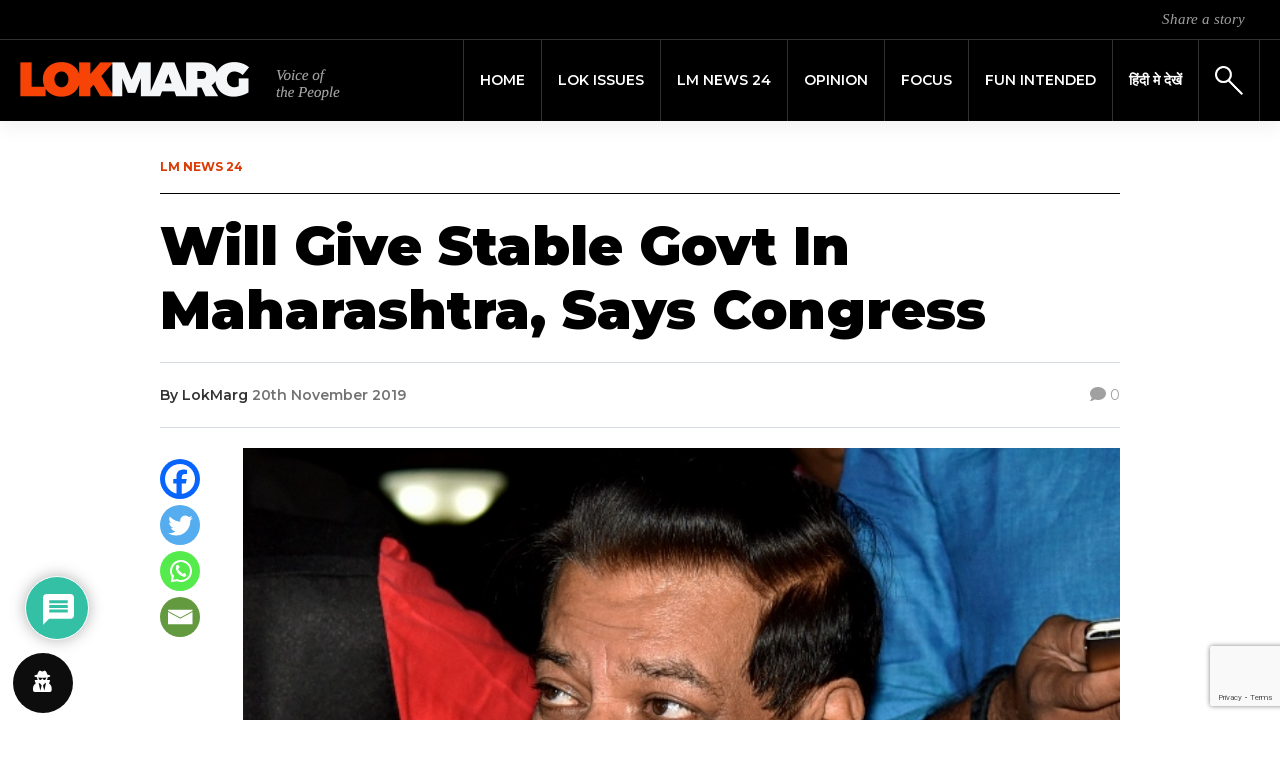

--- FILE ---
content_type: text/html; charset=UTF-8
request_url: https://lokmarg.com/will-give-stable-govt-in-maharashtra-says-congress/
body_size: 24717
content:
<!DOCTYPE html>
<html lang="en-GB">
<head>
	<meta name="google-adsense-account" content="ca-pub-7500046389390197">
	<script async src="https://pagead2.googlesyndication.com/pagead/js/adsbygoogle.js?client=ca-pub-7500046389390197" crossorigin="anonymous"></script>
	<meta charset="UTF-8">
    <meta name="viewport" content="width=device-width, initial-scale=1">
    <meta http-equiv="X-UA-Compatible" content="IE=edge">
    <link rel="profile" href="http://gmpg.org/xfn/11">
    <link rel="pingback" href="https://lokmarg.com/xmlrpc.php">
<meta name='robots' content='index, follow, max-image-preview:large, max-snippet:-1, max-video-preview:-1' />
	<style>img:is([sizes="auto" i], [sizes^="auto," i]) { contain-intrinsic-size: 3000px 1500px }</style>
	
	<!-- This site is optimized with the Yoast SEO plugin v26.6 - https://yoast.com/wordpress/plugins/seo/ -->
	<title>Will Give Stable Govt In Maharashtra, Says Congress - Lokmarg - News Views Blogs</title>
	<meta name="description" content="Discussions between NCP and Congress to continue" />
	<link rel="canonical" href="https://lokmarg.com/will-give-stable-govt-in-maharashtra-says-congress/" />
	<meta property="og:locale" content="en_GB" />
	<meta property="og:type" content="article" />
	<meta property="og:title" content="Will Give Stable Govt In Maharashtra, Says Congress - Lokmarg - News Views Blogs" />
	<meta property="og:description" content="Discussions between NCP and Congress to continue" />
	<meta property="og:url" content="https://lokmarg.com/will-give-stable-govt-in-maharashtra-says-congress/" />
	<meta property="og:site_name" content="Lokmarg - News Views Blogs" />
	<meta property="article:publisher" content="https://www.facebook.com/lokmarg/" />
	<meta property="article:published_time" content="2019-11-20T16:18:30+00:00" />
	<meta property="article:modified_time" content="2019-11-20T16:18:31+00:00" />
	<meta property="og:image" content="https://lokmarg.com/wp-content/uploads/2019/11/Prithviraj-Chavan-Maharashtra.jpg" />
	<meta property="og:image:width" content="640" />
	<meta property="og:image:height" content="457" />
	<meta property="og:image:type" content="image/jpeg" />
	<meta name="author" content="LokMarg" />
	<meta name="twitter:card" content="summary_large_image" />
	<meta name="twitter:creator" content="@LokMarg" />
	<meta name="twitter:site" content="@LokMarg" />
	<meta name="twitter:label1" content="Written by" />
	<meta name="twitter:data1" content="LokMarg" />
	<meta name="twitter:label2" content="Estimated reading time" />
	<meta name="twitter:data2" content="1 minute" />
	<script type="application/ld+json" class="yoast-schema-graph">{"@context":"https://schema.org","@graph":[{"@type":"Article","@id":"https://lokmarg.com/will-give-stable-govt-in-maharashtra-says-congress/#article","isPartOf":{"@id":"https://lokmarg.com/will-give-stable-govt-in-maharashtra-says-congress/"},"author":{"name":"LokMarg","@id":"https://lokmarg.com/#/schema/person/d04db72c091071bb69c5e17c29d42802"},"headline":"Will Give Stable Govt In Maharashtra, Says Congress","datePublished":"2019-11-20T16:18:30+00:00","dateModified":"2019-11-20T16:18:31+00:00","mainEntityOfPage":{"@id":"https://lokmarg.com/will-give-stable-govt-in-maharashtra-says-congress/"},"wordCount":286,"commentCount":0,"publisher":{"@id":"https://lokmarg.com/#organization"},"image":{"@id":"https://lokmarg.com/will-give-stable-govt-in-maharashtra-says-congress/#primaryimage"},"thumbnailUrl":"https://lokmarg.com/wp-content/uploads/2019/11/Prithviraj-Chavan-Maharashtra.jpg","articleSection":["News"],"inLanguage":"en-GB","potentialAction":[{"@type":"CommentAction","name":"Comment","target":["https://lokmarg.com/will-give-stable-govt-in-maharashtra-says-congress/#respond"]}]},{"@type":"WebPage","@id":"https://lokmarg.com/will-give-stable-govt-in-maharashtra-says-congress/","url":"https://lokmarg.com/will-give-stable-govt-in-maharashtra-says-congress/","name":"Will Give Stable Govt In Maharashtra, Says Congress - Lokmarg - News Views Blogs","isPartOf":{"@id":"https://lokmarg.com/#website"},"primaryImageOfPage":{"@id":"https://lokmarg.com/will-give-stable-govt-in-maharashtra-says-congress/#primaryimage"},"image":{"@id":"https://lokmarg.com/will-give-stable-govt-in-maharashtra-says-congress/#primaryimage"},"thumbnailUrl":"https://lokmarg.com/wp-content/uploads/2019/11/Prithviraj-Chavan-Maharashtra.jpg","datePublished":"2019-11-20T16:18:30+00:00","dateModified":"2019-11-20T16:18:31+00:00","description":"Discussions between NCP and Congress to continue","breadcrumb":{"@id":"https://lokmarg.com/will-give-stable-govt-in-maharashtra-says-congress/#breadcrumb"},"inLanguage":"en-GB","potentialAction":[{"@type":"ReadAction","target":["https://lokmarg.com/will-give-stable-govt-in-maharashtra-says-congress/"]}]},{"@type":"ImageObject","inLanguage":"en-GB","@id":"https://lokmarg.com/will-give-stable-govt-in-maharashtra-says-congress/#primaryimage","url":"https://lokmarg.com/wp-content/uploads/2019/11/Prithviraj-Chavan-Maharashtra.jpg","contentUrl":"https://lokmarg.com/wp-content/uploads/2019/11/Prithviraj-Chavan-Maharashtra.jpg","width":640,"height":457,"caption":"ANI_20191120306"},{"@type":"BreadcrumbList","@id":"https://lokmarg.com/will-give-stable-govt-in-maharashtra-says-congress/#breadcrumb","itemListElement":[{"@type":"ListItem","position":1,"name":"Home","item":"https://lokmarg.com/"},{"@type":"ListItem","position":2,"name":"Will Give Stable Govt In Maharashtra, Says Congress"}]},{"@type":"WebSite","@id":"https://lokmarg.com/#website","url":"https://lokmarg.com/","name":"Lokmarg - News Views Blogs","description":"voice of the people","publisher":{"@id":"https://lokmarg.com/#organization"},"potentialAction":[{"@type":"SearchAction","target":{"@type":"EntryPoint","urlTemplate":"https://lokmarg.com/?s={search_term_string}"},"query-input":{"@type":"PropertyValueSpecification","valueRequired":true,"valueName":"search_term_string"}}],"inLanguage":"en-GB"},{"@type":"Organization","@id":"https://lokmarg.com/#organization","name":"Lokmarg - News Views Blogs","url":"https://lokmarg.com/","logo":{"@type":"ImageObject","inLanguage":"en-GB","@id":"https://lokmarg.com/#/schema/logo/image/","url":"https://65.1.176.217/wp-content/uploads/2019/12/logo_header-1.png","contentUrl":"https://65.1.176.217/wp-content/uploads/2019/12/logo_header-1.png","width":640,"height":80,"caption":"Lokmarg - News Views Blogs"},"image":{"@id":"https://lokmarg.com/#/schema/logo/image/"},"sameAs":["https://www.facebook.com/lokmarg/","https://x.com/LokMarg","https://www.instagram.com/lokmarg/"]},{"@type":"Person","@id":"https://lokmarg.com/#/schema/person/d04db72c091071bb69c5e17c29d42802","name":"LokMarg","image":{"@type":"ImageObject","inLanguage":"en-GB","@id":"https://lokmarg.com/#/schema/person/image/","url":"https://secure.gravatar.com/avatar/f660ab912ec121d1b1e928a0bb4bc61b15f5ad44d5efdc4e1c92a25e99b8e44a?s=96&d=mm&r=g","contentUrl":"https://secure.gravatar.com/avatar/f660ab912ec121d1b1e928a0bb4bc61b15f5ad44d5efdc4e1c92a25e99b8e44a?s=96&d=mm&r=g","caption":"LokMarg"},"url":"https://lokmarg.com/author/lokmarg/"}]}</script>
	<!-- / Yoast SEO plugin. -->


<link rel='dns-prefetch' href='//fonts.googleapis.com' />
<link rel='dns-prefetch' href='//cdnjs.cloudflare.com' />
<link rel='dns-prefetch' href='//use.fontawesome.com' />
<link rel='stylesheet' id='wp-block-library-css' href='https://lokmarg.com/wp-includes/css/dist/block-library/style.min.css?ver=6.8.3' type='text/css' media='all' />
<style id='classic-theme-styles-inline-css' type='text/css'>
/*! This file is auto-generated */
.wp-block-button__link{color:#fff;background-color:#32373c;border-radius:9999px;box-shadow:none;text-decoration:none;padding:calc(.667em + 2px) calc(1.333em + 2px);font-size:1.125em}.wp-block-file__button{background:#32373c;color:#fff;text-decoration:none}
</style>
<link rel='stylesheet' id='wp-components-css' href='https://lokmarg.com/wp-includes/css/dist/components/style.min.css?ver=6.8.3' type='text/css' media='all' />
<link rel='stylesheet' id='wp-preferences-css' href='https://lokmarg.com/wp-includes/css/dist/preferences/style.min.css?ver=6.8.3' type='text/css' media='all' />
<link rel='stylesheet' id='wp-block-editor-css' href='https://lokmarg.com/wp-includes/css/dist/block-editor/style.min.css?ver=6.8.3' type='text/css' media='all' />
<link rel='stylesheet' id='popup-maker-block-library-style-css' href='https://lokmarg.com/wp-content/plugins/popup-maker/dist/packages/block-library-style.css?ver=dbea705cfafe089d65f1' type='text/css' media='all' />
<style id='global-styles-inline-css' type='text/css'>
:root{--wp--preset--aspect-ratio--square: 1;--wp--preset--aspect-ratio--4-3: 4/3;--wp--preset--aspect-ratio--3-4: 3/4;--wp--preset--aspect-ratio--3-2: 3/2;--wp--preset--aspect-ratio--2-3: 2/3;--wp--preset--aspect-ratio--16-9: 16/9;--wp--preset--aspect-ratio--9-16: 9/16;--wp--preset--color--black: #000000;--wp--preset--color--cyan-bluish-gray: #abb8c3;--wp--preset--color--white: #ffffff;--wp--preset--color--pale-pink: #f78da7;--wp--preset--color--vivid-red: #cf2e2e;--wp--preset--color--luminous-vivid-orange: #ff6900;--wp--preset--color--luminous-vivid-amber: #fcb900;--wp--preset--color--light-green-cyan: #7bdcb5;--wp--preset--color--vivid-green-cyan: #00d084;--wp--preset--color--pale-cyan-blue: #8ed1fc;--wp--preset--color--vivid-cyan-blue: #0693e3;--wp--preset--color--vivid-purple: #9b51e0;--wp--preset--gradient--vivid-cyan-blue-to-vivid-purple: linear-gradient(135deg,rgba(6,147,227,1) 0%,rgb(155,81,224) 100%);--wp--preset--gradient--light-green-cyan-to-vivid-green-cyan: linear-gradient(135deg,rgb(122,220,180) 0%,rgb(0,208,130) 100%);--wp--preset--gradient--luminous-vivid-amber-to-luminous-vivid-orange: linear-gradient(135deg,rgba(252,185,0,1) 0%,rgba(255,105,0,1) 100%);--wp--preset--gradient--luminous-vivid-orange-to-vivid-red: linear-gradient(135deg,rgba(255,105,0,1) 0%,rgb(207,46,46) 100%);--wp--preset--gradient--very-light-gray-to-cyan-bluish-gray: linear-gradient(135deg,rgb(238,238,238) 0%,rgb(169,184,195) 100%);--wp--preset--gradient--cool-to-warm-spectrum: linear-gradient(135deg,rgb(74,234,220) 0%,rgb(151,120,209) 20%,rgb(207,42,186) 40%,rgb(238,44,130) 60%,rgb(251,105,98) 80%,rgb(254,248,76) 100%);--wp--preset--gradient--blush-light-purple: linear-gradient(135deg,rgb(255,206,236) 0%,rgb(152,150,240) 100%);--wp--preset--gradient--blush-bordeaux: linear-gradient(135deg,rgb(254,205,165) 0%,rgb(254,45,45) 50%,rgb(107,0,62) 100%);--wp--preset--gradient--luminous-dusk: linear-gradient(135deg,rgb(255,203,112) 0%,rgb(199,81,192) 50%,rgb(65,88,208) 100%);--wp--preset--gradient--pale-ocean: linear-gradient(135deg,rgb(255,245,203) 0%,rgb(182,227,212) 50%,rgb(51,167,181) 100%);--wp--preset--gradient--electric-grass: linear-gradient(135deg,rgb(202,248,128) 0%,rgb(113,206,126) 100%);--wp--preset--gradient--midnight: linear-gradient(135deg,rgb(2,3,129) 0%,rgb(40,116,252) 100%);--wp--preset--font-size--small: 13px;--wp--preset--font-size--medium: 20px;--wp--preset--font-size--large: 36px;--wp--preset--font-size--x-large: 42px;--wp--preset--spacing--20: 0.44rem;--wp--preset--spacing--30: 0.67rem;--wp--preset--spacing--40: 1rem;--wp--preset--spacing--50: 1.5rem;--wp--preset--spacing--60: 2.25rem;--wp--preset--spacing--70: 3.38rem;--wp--preset--spacing--80: 5.06rem;--wp--preset--shadow--natural: 6px 6px 9px rgba(0, 0, 0, 0.2);--wp--preset--shadow--deep: 12px 12px 50px rgba(0, 0, 0, 0.4);--wp--preset--shadow--sharp: 6px 6px 0px rgba(0, 0, 0, 0.2);--wp--preset--shadow--outlined: 6px 6px 0px -3px rgba(255, 255, 255, 1), 6px 6px rgba(0, 0, 0, 1);--wp--preset--shadow--crisp: 6px 6px 0px rgba(0, 0, 0, 1);}:where(.is-layout-flex){gap: 0.5em;}:where(.is-layout-grid){gap: 0.5em;}body .is-layout-flex{display: flex;}.is-layout-flex{flex-wrap: wrap;align-items: center;}.is-layout-flex > :is(*, div){margin: 0;}body .is-layout-grid{display: grid;}.is-layout-grid > :is(*, div){margin: 0;}:where(.wp-block-columns.is-layout-flex){gap: 2em;}:where(.wp-block-columns.is-layout-grid){gap: 2em;}:where(.wp-block-post-template.is-layout-flex){gap: 1.25em;}:where(.wp-block-post-template.is-layout-grid){gap: 1.25em;}.has-black-color{color: var(--wp--preset--color--black) !important;}.has-cyan-bluish-gray-color{color: var(--wp--preset--color--cyan-bluish-gray) !important;}.has-white-color{color: var(--wp--preset--color--white) !important;}.has-pale-pink-color{color: var(--wp--preset--color--pale-pink) !important;}.has-vivid-red-color{color: var(--wp--preset--color--vivid-red) !important;}.has-luminous-vivid-orange-color{color: var(--wp--preset--color--luminous-vivid-orange) !important;}.has-luminous-vivid-amber-color{color: var(--wp--preset--color--luminous-vivid-amber) !important;}.has-light-green-cyan-color{color: var(--wp--preset--color--light-green-cyan) !important;}.has-vivid-green-cyan-color{color: var(--wp--preset--color--vivid-green-cyan) !important;}.has-pale-cyan-blue-color{color: var(--wp--preset--color--pale-cyan-blue) !important;}.has-vivid-cyan-blue-color{color: var(--wp--preset--color--vivid-cyan-blue) !important;}.has-vivid-purple-color{color: var(--wp--preset--color--vivid-purple) !important;}.has-black-background-color{background-color: var(--wp--preset--color--black) !important;}.has-cyan-bluish-gray-background-color{background-color: var(--wp--preset--color--cyan-bluish-gray) !important;}.has-white-background-color{background-color: var(--wp--preset--color--white) !important;}.has-pale-pink-background-color{background-color: var(--wp--preset--color--pale-pink) !important;}.has-vivid-red-background-color{background-color: var(--wp--preset--color--vivid-red) !important;}.has-luminous-vivid-orange-background-color{background-color: var(--wp--preset--color--luminous-vivid-orange) !important;}.has-luminous-vivid-amber-background-color{background-color: var(--wp--preset--color--luminous-vivid-amber) !important;}.has-light-green-cyan-background-color{background-color: var(--wp--preset--color--light-green-cyan) !important;}.has-vivid-green-cyan-background-color{background-color: var(--wp--preset--color--vivid-green-cyan) !important;}.has-pale-cyan-blue-background-color{background-color: var(--wp--preset--color--pale-cyan-blue) !important;}.has-vivid-cyan-blue-background-color{background-color: var(--wp--preset--color--vivid-cyan-blue) !important;}.has-vivid-purple-background-color{background-color: var(--wp--preset--color--vivid-purple) !important;}.has-black-border-color{border-color: var(--wp--preset--color--black) !important;}.has-cyan-bluish-gray-border-color{border-color: var(--wp--preset--color--cyan-bluish-gray) !important;}.has-white-border-color{border-color: var(--wp--preset--color--white) !important;}.has-pale-pink-border-color{border-color: var(--wp--preset--color--pale-pink) !important;}.has-vivid-red-border-color{border-color: var(--wp--preset--color--vivid-red) !important;}.has-luminous-vivid-orange-border-color{border-color: var(--wp--preset--color--luminous-vivid-orange) !important;}.has-luminous-vivid-amber-border-color{border-color: var(--wp--preset--color--luminous-vivid-amber) !important;}.has-light-green-cyan-border-color{border-color: var(--wp--preset--color--light-green-cyan) !important;}.has-vivid-green-cyan-border-color{border-color: var(--wp--preset--color--vivid-green-cyan) !important;}.has-pale-cyan-blue-border-color{border-color: var(--wp--preset--color--pale-cyan-blue) !important;}.has-vivid-cyan-blue-border-color{border-color: var(--wp--preset--color--vivid-cyan-blue) !important;}.has-vivid-purple-border-color{border-color: var(--wp--preset--color--vivid-purple) !important;}.has-vivid-cyan-blue-to-vivid-purple-gradient-background{background: var(--wp--preset--gradient--vivid-cyan-blue-to-vivid-purple) !important;}.has-light-green-cyan-to-vivid-green-cyan-gradient-background{background: var(--wp--preset--gradient--light-green-cyan-to-vivid-green-cyan) !important;}.has-luminous-vivid-amber-to-luminous-vivid-orange-gradient-background{background: var(--wp--preset--gradient--luminous-vivid-amber-to-luminous-vivid-orange) !important;}.has-luminous-vivid-orange-to-vivid-red-gradient-background{background: var(--wp--preset--gradient--luminous-vivid-orange-to-vivid-red) !important;}.has-very-light-gray-to-cyan-bluish-gray-gradient-background{background: var(--wp--preset--gradient--very-light-gray-to-cyan-bluish-gray) !important;}.has-cool-to-warm-spectrum-gradient-background{background: var(--wp--preset--gradient--cool-to-warm-spectrum) !important;}.has-blush-light-purple-gradient-background{background: var(--wp--preset--gradient--blush-light-purple) !important;}.has-blush-bordeaux-gradient-background{background: var(--wp--preset--gradient--blush-bordeaux) !important;}.has-luminous-dusk-gradient-background{background: var(--wp--preset--gradient--luminous-dusk) !important;}.has-pale-ocean-gradient-background{background: var(--wp--preset--gradient--pale-ocean) !important;}.has-electric-grass-gradient-background{background: var(--wp--preset--gradient--electric-grass) !important;}.has-midnight-gradient-background{background: var(--wp--preset--gradient--midnight) !important;}.has-small-font-size{font-size: var(--wp--preset--font-size--small) !important;}.has-medium-font-size{font-size: var(--wp--preset--font-size--medium) !important;}.has-large-font-size{font-size: var(--wp--preset--font-size--large) !important;}.has-x-large-font-size{font-size: var(--wp--preset--font-size--x-large) !important;}
:where(.wp-block-post-template.is-layout-flex){gap: 1.25em;}:where(.wp-block-post-template.is-layout-grid){gap: 1.25em;}
:where(.wp-block-columns.is-layout-flex){gap: 2em;}:where(.wp-block-columns.is-layout-grid){gap: 2em;}
:root :where(.wp-block-pullquote){font-size: 1.5em;line-height: 1.6;}
</style>
<link rel='stylesheet' id='contact-form-7-css' href='https://lokmarg.com/wp-content/plugins/contact-form-7/includes/css/styles.css?ver=6.1.4' type='text/css' media='all' />
<link rel='stylesheet' id='simple-youtube-responsive-css' href='https://lokmarg.com/wp-content/plugins/simple-youtube-responsive/css/yt-responsive.css?ver=3.2.5' type='text/css' media='all' />
<link rel='stylesheet' id='weather-atlas-public-css' href='https://lokmarg.com/wp-content/plugins/weather-atlas/public/css/weather-atlas-public.min.css?ver=3.0.4' type='text/css' media='all' />
<link rel='stylesheet' id='weather-icons-css' href='https://lokmarg.com/wp-content/plugins/weather-atlas/public/font/weather-icons/weather-icons.min.css?ver=3.0.4' type='text/css' media='all' />
<link rel='stylesheet' id='wpb-google-fonts-css' href='//fonts.googleapis.com/css?family=Open+Sans&#038;ver=6.8.3' type='text/css' media='all' />
<link rel='stylesheet' id='wordpress-gdpr-css' href='https://lokmarg.com/wp-content/plugins/wordpress-gdpr/public/css/wordpress-gdpr-public.css?ver=1.9.9' type='text/css' media='all' />
<link rel='stylesheet' id='font-awesome-css' href='https://cdnjs.cloudflare.com/ajax/libs/font-awesome/4.7.0/css/font-awesome.min.css?ver=4.7.0' type='text/css' media='all' />
<link rel='stylesheet' id='wp-lokmarg-bootstrap-css-css' href='https://lokmarg.com/wp-content/themes/lokmarg/inc/assets/css/bootstrap.min.css?ver=6.8.3' type='text/css' media='all' />
<link rel='stylesheet' id='wp-bootstrap-pro-fontawesome-cdn-css' href='https://use.fontawesome.com/releases/v5.8.2/css/all.css?ver=6.8.3' type='text/css' media='all' />
<link rel='stylesheet' id='wp-lokmarg-style-css' href='https://lokmarg.com/wp-content/themes/lokmarg/style.css?ver=6.8.3' type='text/css' media='all' />
<link rel='stylesheet' id='wp-lokmarg-montserrat-font-css' href='https://fonts.googleapis.com/css?family=Montserrat%3A100%2C100i%2C200%2C200i%2C300%2C300i%2C400%2C400i%2C500%2C500i%2C600%2C600i%2C700%2C700i%2C800%2C800i%2C900%2C900i&#038;display=swap&#038;ver=6.8.3' type='text/css' media='all' />
<link rel='stylesheet' id='wp-lokmarg-tinos-font-css' href='https://fonts.googleapis.com/css?family=Tinos%3A400%2C400i%2C700%2C700i&#038;display=swap&#038;ver=6.8.3' type='text/css' media='all' />
<link rel='stylesheet' id='heateor_sss_frontend_css-css' href='https://lokmarg.com/wp-content/plugins/sassy-social-share/public/css/sassy-social-share-public.css?ver=3.3.79' type='text/css' media='all' />
<style id='heateor_sss_frontend_css-inline-css' type='text/css'>
.heateor_sss_button_instagram span.heateor_sss_svg,a.heateor_sss_instagram span.heateor_sss_svg{background:radial-gradient(circle at 30% 107%,#fdf497 0,#fdf497 5%,#fd5949 45%,#d6249f 60%,#285aeb 90%)}.heateor_sss_horizontal_sharing .heateor_sss_svg,.heateor_sss_standard_follow_icons_container .heateor_sss_svg{color:#fff;border-width:0px;border-style:solid;border-color:transparent}.heateor_sss_horizontal_sharing .heateorSssTCBackground{color:#666}.heateor_sss_horizontal_sharing span.heateor_sss_svg:hover,.heateor_sss_standard_follow_icons_container span.heateor_sss_svg:hover{border-color:transparent;}.heateor_sss_vertical_sharing span.heateor_sss_svg,.heateor_sss_floating_follow_icons_container span.heateor_sss_svg{color:#fff;border-width:0px;border-style:solid;border-color:transparent;}.heateor_sss_vertical_sharing .heateorSssTCBackground{color:#666;}.heateor_sss_vertical_sharing span.heateor_sss_svg:hover,.heateor_sss_floating_follow_icons_container span.heateor_sss_svg:hover{border-color:transparent;}@media screen and (max-width:992px) {.heateor_sss_vertical_sharing{display:none!important}}div.heateor_sss_mobile_footer{display:none;}@media screen and (max-width:992px){div.heateor_sss_bottom_sharing .heateorSssTCBackground{background-color:white}div.heateor_sss_mobile_footer{display:block;height:40px;}.heateor_sss_bottom_sharing{padding:0!important;left:0px!important;right:auto!important;display:block!important;width:auto!important;bottom:-2px!important;top: auto!important;}.heateor_sss_bottom_sharing .heateor_sss_square_count{line-height:inherit;}.heateor_sss_bottom_sharing .heateorSssSharingArrow{display:none;}.heateor_sss_bottom_sharing .heateorSssTCBackground{margin-right:1.1em!important}}
</style>
<link rel='stylesheet' id='wpdiscuz-frontend-css-css' href='https://lokmarg.com/wp-content/plugins/wpdiscuz/themes/default/style.css?ver=7.6.42' type='text/css' media='all' />
<style id='wpdiscuz-frontend-css-inline-css' type='text/css'>
 #wpdcom .wpd-blog-administrator .wpd-comment-label{color:#ffffff;background-color:#00B38F;border:none}#wpdcom .wpd-blog-administrator .wpd-comment-author, #wpdcom .wpd-blog-administrator .wpd-comment-author a{color:#00B38F}#wpdcom.wpd-layout-1 .wpd-comment .wpd-blog-administrator .wpd-avatar img{border-color:#00B38F}#wpdcom.wpd-layout-2 .wpd-comment.wpd-reply .wpd-comment-wrap.wpd-blog-administrator{border-left:3px solid #00B38F}#wpdcom.wpd-layout-2 .wpd-comment .wpd-blog-administrator .wpd-avatar img{border-bottom-color:#00B38F}#wpdcom.wpd-layout-3 .wpd-blog-administrator .wpd-comment-subheader{border-top:1px dashed #00B38F}#wpdcom.wpd-layout-3 .wpd-reply .wpd-blog-administrator .wpd-comment-right{border-left:1px solid #00B38F}#wpdcom .wpd-blog-editor .wpd-comment-label{color:#ffffff;background-color:#00B38F;border:none}#wpdcom .wpd-blog-editor .wpd-comment-author, #wpdcom .wpd-blog-editor .wpd-comment-author a{color:#00B38F}#wpdcom.wpd-layout-1 .wpd-comment .wpd-blog-editor .wpd-avatar img{border-color:#00B38F}#wpdcom.wpd-layout-2 .wpd-comment.wpd-reply .wpd-comment-wrap.wpd-blog-editor{border-left:3px solid #00B38F}#wpdcom.wpd-layout-2 .wpd-comment .wpd-blog-editor .wpd-avatar img{border-bottom-color:#00B38F}#wpdcom.wpd-layout-3 .wpd-blog-editor .wpd-comment-subheader{border-top:1px dashed #00B38F}#wpdcom.wpd-layout-3 .wpd-reply .wpd-blog-editor .wpd-comment-right{border-left:1px solid #00B38F}#wpdcom .wpd-blog-author .wpd-comment-label{color:#ffffff;background-color:#00B38F;border:none}#wpdcom .wpd-blog-author .wpd-comment-author, #wpdcom .wpd-blog-author .wpd-comment-author a{color:#00B38F}#wpdcom.wpd-layout-1 .wpd-comment .wpd-blog-author .wpd-avatar img{border-color:#00B38F}#wpdcom.wpd-layout-2 .wpd-comment .wpd-blog-author .wpd-avatar img{border-bottom-color:#00B38F}#wpdcom.wpd-layout-3 .wpd-blog-author .wpd-comment-subheader{border-top:1px dashed #00B38F}#wpdcom.wpd-layout-3 .wpd-reply .wpd-blog-author .wpd-comment-right{border-left:1px solid #00B38F}#wpdcom .wpd-blog-contributor .wpd-comment-label{color:#ffffff;background-color:#00B38F;border:none}#wpdcom .wpd-blog-contributor .wpd-comment-author, #wpdcom .wpd-blog-contributor .wpd-comment-author a{color:#00B38F}#wpdcom.wpd-layout-1 .wpd-comment .wpd-blog-contributor .wpd-avatar img{border-color:#00B38F}#wpdcom.wpd-layout-2 .wpd-comment .wpd-blog-contributor .wpd-avatar img{border-bottom-color:#00B38F}#wpdcom.wpd-layout-3 .wpd-blog-contributor .wpd-comment-subheader{border-top:1px dashed #00B38F}#wpdcom.wpd-layout-3 .wpd-reply .wpd-blog-contributor .wpd-comment-right{border-left:1px solid #00B38F}#wpdcom .wpd-blog-subscriber .wpd-comment-label{color:#ffffff;background-color:#00B38F;border:none}#wpdcom .wpd-blog-subscriber .wpd-comment-author, #wpdcom .wpd-blog-subscriber .wpd-comment-author a{color:#00B38F}#wpdcom.wpd-layout-2 .wpd-comment .wpd-blog-subscriber .wpd-avatar img{border-bottom-color:#00B38F}#wpdcom.wpd-layout-3 .wpd-blog-subscriber .wpd-comment-subheader{border-top:1px dashed #00B38F}#wpdcom .wpd-blog-wpseo_manager .wpd-comment-label{color:#ffffff;background-color:#00B38F;border:none}#wpdcom .wpd-blog-wpseo_manager .wpd-comment-author, #wpdcom .wpd-blog-wpseo_manager .wpd-comment-author a{color:#00B38F}#wpdcom.wpd-layout-1 .wpd-comment .wpd-blog-wpseo_manager .wpd-avatar img{border-color:#00B38F}#wpdcom.wpd-layout-2 .wpd-comment .wpd-blog-wpseo_manager .wpd-avatar img{border-bottom-color:#00B38F}#wpdcom.wpd-layout-3 .wpd-blog-wpseo_manager .wpd-comment-subheader{border-top:1px dashed #00B38F}#wpdcom.wpd-layout-3 .wpd-reply .wpd-blog-wpseo_manager .wpd-comment-right{border-left:1px solid #00B38F}#wpdcom .wpd-blog-wpseo_editor .wpd-comment-label{color:#ffffff;background-color:#00B38F;border:none}#wpdcom .wpd-blog-wpseo_editor .wpd-comment-author, #wpdcom .wpd-blog-wpseo_editor .wpd-comment-author a{color:#00B38F}#wpdcom.wpd-layout-1 .wpd-comment .wpd-blog-wpseo_editor .wpd-avatar img{border-color:#00B38F}#wpdcom.wpd-layout-2 .wpd-comment .wpd-blog-wpseo_editor .wpd-avatar img{border-bottom-color:#00B38F}#wpdcom.wpd-layout-3 .wpd-blog-wpseo_editor .wpd-comment-subheader{border-top:1px dashed #00B38F}#wpdcom.wpd-layout-3 .wpd-reply .wpd-blog-wpseo_editor .wpd-comment-right{border-left:1px solid #00B38F}#wpdcom .wpd-blog-post_author .wpd-comment-label{color:#ffffff;background-color:#00B38F;border:none}#wpdcom .wpd-blog-post_author .wpd-comment-author, #wpdcom .wpd-blog-post_author .wpd-comment-author a{color:#00B38F}#wpdcom .wpd-blog-post_author .wpd-avatar img{border-color:#00B38F}#wpdcom.wpd-layout-1 .wpd-comment .wpd-blog-post_author .wpd-avatar img{border-color:#00B38F}#wpdcom.wpd-layout-2 .wpd-comment.wpd-reply .wpd-comment-wrap.wpd-blog-post_author{border-left:3px solid #00B38F}#wpdcom.wpd-layout-2 .wpd-comment .wpd-blog-post_author .wpd-avatar img{border-bottom-color:#00B38F}#wpdcom.wpd-layout-3 .wpd-blog-post_author .wpd-comment-subheader{border-top:1px dashed #00B38F}#wpdcom.wpd-layout-3 .wpd-reply .wpd-blog-post_author .wpd-comment-right{border-left:1px solid #00B38F}#wpdcom .wpd-blog-guest .wpd-comment-label{color:#ffffff;background-color:#00B38F;border:none}#wpdcom .wpd-blog-guest .wpd-comment-author, #wpdcom .wpd-blog-guest .wpd-comment-author a{color:#00B38F}#wpdcom.wpd-layout-3 .wpd-blog-guest .wpd-comment-subheader{border-top:1px dashed #00B38F}#comments, #respond, .comments-area, #wpdcom{}#wpdcom .ql-editor > *{color:#777777}#wpdcom .ql-editor::before{}#wpdcom .ql-toolbar{border:1px solid #DDDDDD;border-top:none}#wpdcom .ql-container{border:1px solid #DDDDDD;border-bottom:none}#wpdcom .wpd-form-row .wpdiscuz-item input[type="text"], #wpdcom .wpd-form-row .wpdiscuz-item input[type="email"], #wpdcom .wpd-form-row .wpdiscuz-item input[type="url"], #wpdcom .wpd-form-row .wpdiscuz-item input[type="color"], #wpdcom .wpd-form-row .wpdiscuz-item input[type="date"], #wpdcom .wpd-form-row .wpdiscuz-item input[type="datetime"], #wpdcom .wpd-form-row .wpdiscuz-item input[type="datetime-local"], #wpdcom .wpd-form-row .wpdiscuz-item input[type="month"], #wpdcom .wpd-form-row .wpdiscuz-item input[type="number"], #wpdcom .wpd-form-row .wpdiscuz-item input[type="time"], #wpdcom textarea, #wpdcom select{border:1px solid #DDDDDD;color:#777777}#wpdcom .wpd-form-row .wpdiscuz-item textarea{border:1px solid #DDDDDD}#wpdcom input::placeholder, #wpdcom textarea::placeholder, #wpdcom input::-moz-placeholder, #wpdcom textarea::-webkit-input-placeholder{}#wpdcom .wpd-comment-text{color:#777777}#wpdcom .wpd-thread-head .wpd-thread-info{border-bottom:2px solid #00B38F}#wpdcom .wpd-thread-head .wpd-thread-info.wpd-reviews-tab svg{fill:#00B38F}#wpdcom .wpd-thread-head .wpdiscuz-user-settings{border-bottom:2px solid #00B38F}#wpdcom .wpd-thread-head .wpdiscuz-user-settings:hover{color:#00B38F}#wpdcom .wpd-comment .wpd-follow-link:hover{color:#00B38F}#wpdcom .wpd-comment-status .wpd-sticky{color:#00B38F}#wpdcom .wpd-thread-filter .wpdf-active{color:#00B38F;border-bottom-color:#00B38F}#wpdcom .wpd-comment-info-bar{border:1px dashed #33c3a6;background:#e6f8f4}#wpdcom .wpd-comment-info-bar .wpd-current-view i{color:#00B38F}#wpdcom .wpd-filter-view-all:hover{background:#00B38F}#wpdcom .wpdiscuz-item .wpdiscuz-rating > label{color:#DDDDDD}#wpdcom .wpdiscuz-item .wpdiscuz-rating:not(:checked) > label:hover, .wpdiscuz-rating:not(:checked) > label:hover ~ label{}#wpdcom .wpdiscuz-item .wpdiscuz-rating > input ~ label:hover, #wpdcom .wpdiscuz-item .wpdiscuz-rating > input:not(:checked) ~ label:hover ~ label, #wpdcom .wpdiscuz-item .wpdiscuz-rating > input:not(:checked) ~ label:hover ~ label{color:#FFED85}#wpdcom .wpdiscuz-item .wpdiscuz-rating > input:checked ~ label:hover, #wpdcom .wpdiscuz-item .wpdiscuz-rating > input:checked ~ label:hover, #wpdcom .wpdiscuz-item .wpdiscuz-rating > label:hover ~ input:checked ~ label, #wpdcom .wpdiscuz-item .wpdiscuz-rating > input:checked + label:hover ~ label, #wpdcom .wpdiscuz-item .wpdiscuz-rating > input:checked ~ label:hover ~ label, .wpd-custom-field .wcf-active-star, #wpdcom .wpdiscuz-item .wpdiscuz-rating > input:checked ~ label{color:#FFD700}#wpd-post-rating .wpd-rating-wrap .wpd-rating-stars svg .wpd-star{fill:#DDDDDD}#wpd-post-rating .wpd-rating-wrap .wpd-rating-stars svg .wpd-active{fill:#FFD700}#wpd-post-rating .wpd-rating-wrap .wpd-rate-starts svg .wpd-star{fill:#DDDDDD}#wpd-post-rating .wpd-rating-wrap .wpd-rate-starts:hover svg .wpd-star{fill:#FFED85}#wpd-post-rating.wpd-not-rated .wpd-rating-wrap .wpd-rate-starts svg:hover ~ svg .wpd-star{fill:#DDDDDD}.wpdiscuz-post-rating-wrap .wpd-rating .wpd-rating-wrap .wpd-rating-stars svg .wpd-star{fill:#DDDDDD}.wpdiscuz-post-rating-wrap .wpd-rating .wpd-rating-wrap .wpd-rating-stars svg .wpd-active{fill:#FFD700}#wpdcom .wpd-comment .wpd-follow-active{color:#ff7a00}#wpdcom .page-numbers{color:#555;border:#555 1px solid}#wpdcom span.current{background:#555}#wpdcom.wpd-layout-1 .wpd-new-loaded-comment > .wpd-comment-wrap > .wpd-comment-right{background:#FFFAD6}#wpdcom.wpd-layout-2 .wpd-new-loaded-comment.wpd-comment > .wpd-comment-wrap > .wpd-comment-right{background:#FFFAD6}#wpdcom.wpd-layout-2 .wpd-new-loaded-comment.wpd-comment.wpd-reply > .wpd-comment-wrap > .wpd-comment-right{background:transparent}#wpdcom.wpd-layout-2 .wpd-new-loaded-comment.wpd-comment.wpd-reply > .wpd-comment-wrap{background:#FFFAD6}#wpdcom.wpd-layout-3 .wpd-new-loaded-comment.wpd-comment > .wpd-comment-wrap > .wpd-comment-right{background:#FFFAD6}#wpdcom .wpd-follow:hover i, #wpdcom .wpd-unfollow:hover i, #wpdcom .wpd-comment .wpd-follow-active:hover i{color:#00B38F}#wpdcom .wpdiscuz-readmore{cursor:pointer;color:#00B38F}.wpd-custom-field .wcf-pasiv-star, #wpcomm .wpdiscuz-item .wpdiscuz-rating > label{color:#DDDDDD}.wpd-wrapper .wpd-list-item.wpd-active{border-top:3px solid #00B38F}#wpdcom.wpd-layout-2 .wpd-comment.wpd-reply.wpd-unapproved-comment .wpd-comment-wrap{border-left:3px solid #FFFAD6}#wpdcom.wpd-layout-3 .wpd-comment.wpd-reply.wpd-unapproved-comment .wpd-comment-right{border-left:1px solid #FFFAD6}#wpdcom .wpd-prim-button{background-color:#07B290;color:#FFFFFF}#wpdcom .wpd_label__check i.wpdicon-on{color:#07B290;border:1px solid #83d9c8}#wpd-bubble-wrapper #wpd-bubble-all-comments-count{color:#1DB99A}#wpd-bubble-wrapper > div{background-color:#1DB99A}#wpd-bubble-wrapper > #wpd-bubble #wpd-bubble-add-message{background-color:#1DB99A}#wpd-bubble-wrapper > #wpd-bubble #wpd-bubble-add-message::before{border-left-color:#1DB99A;border-right-color:#1DB99A}#wpd-bubble-wrapper.wpd-right-corner > #wpd-bubble #wpd-bubble-add-message::before{border-left-color:#1DB99A;border-right-color:#1DB99A}.wpd-inline-icon-wrapper path.wpd-inline-icon-first{fill:#1DB99A}.wpd-inline-icon-count{background-color:#1DB99A}.wpd-inline-icon-count::before{border-right-color:#1DB99A}.wpd-inline-form-wrapper::before{border-bottom-color:#1DB99A}.wpd-inline-form-question{background-color:#1DB99A}.wpd-inline-form{background-color:#1DB99A}.wpd-last-inline-comments-wrapper{border-color:#1DB99A}.wpd-last-inline-comments-wrapper::before{border-bottom-color:#1DB99A}.wpd-last-inline-comments-wrapper .wpd-view-all-inline-comments{background:#1DB99A}.wpd-last-inline-comments-wrapper .wpd-view-all-inline-comments:hover,.wpd-last-inline-comments-wrapper .wpd-view-all-inline-comments:active,.wpd-last-inline-comments-wrapper .wpd-view-all-inline-comments:focus{background-color:#1DB99A}#wpdcom .ql-snow .ql-tooltip[data-mode="link"]::before{content:"Enter link:"}#wpdcom .ql-snow .ql-tooltip.ql-editing a.ql-action::after{content:"Save"}.comments-area{width:auto}
</style>
<link rel='stylesheet' id='wpdiscuz-fa-css' href='https://lokmarg.com/wp-content/plugins/wpdiscuz/assets/third-party/font-awesome-5.13.0/css/fa.min.css?ver=7.6.42' type='text/css' media='all' />
<link rel='stylesheet' id='wpdiscuz-combo-css-css' href='https://lokmarg.com/wp-content/plugins/wpdiscuz/assets/css/wpdiscuz-combo.min.css?ver=6.8.3' type='text/css' media='all' />
<script type="text/javascript" src="https://lokmarg.com/wp-includes/js/jquery/jquery.min.js?ver=3.7.1" id="jquery-core-js"></script>
<script type="text/javascript" src="https://lokmarg.com/wp-includes/js/jquery/jquery-migrate.min.js?ver=3.4.1" id="jquery-migrate-js"></script>
<!--[if lt IE 9]>
<script type="text/javascript" src="https://lokmarg.com/wp-content/themes/lokmarg/inc/assets/js/html5.js?ver=3.7.0" id="html5hiv-js"></script>
<![endif]-->
<script type="text/javascript" src="https://lokmarg.com/wp-content/themes/lokmarg/loadmore_lok_issues.js?ver=6.8.3" id="lok_issue_loadmore-js"></script>
<!--<a target="_blank" href="https://www.amazon.in/s?k=deals&i=apparel&camp=3638&creative=24630&linkCode=ur2&linkId=b72982cb82957fc3b4d1f1d7dc24050b&tag=lokmarg04-21&_encoding=UTF8&tag=lokmarg04-21&linkCode=ur2&linkId=2aed616c70abb403a0072310ef49bdf5&camp=3638&creative=24630">hote deals</a>--><meta name="generator" content="Redux 4.5.9" /><!-- Simple Google Analytics Manager by Justin Rains-->
<!-- Global site tag (gtag.js) - Google Analytics -->
<script async src="https://www.googletagmanager.com/gtag/js?id=UA-134773322-1"></script>
<script>
  window.dataLayer = window.dataLayer || [];
  function gtag(){dataLayer.push(arguments);}
  gtag('js', new Date());

  gtag('config', 'UA-134773322-1');
</script>
<!-- End Simple Google Analytics Manager -->
<link rel="pingback" href="https://lokmarg.com/xmlrpc.php">    <style type="text/css">
        #page-sub-header { background: #fff; }
    </style>
    <style type="text/css">.recentcomments a{display:inline !important;padding:0 !important;margin:0 !important;}</style>	<style type="text/css">
			.site-title,
		.site-description {
			position: absolute;
			clip: rect(1px, 1px, 1px, 1px);
		}
		</style>
	<link rel="apple-touch-icon" sizes="57x57" href="/apple-icon-57x57.png">
<link rel="apple-touch-icon" sizes="60x60" href="/apple-icon-60x60.png">
<link rel="apple-touch-icon" sizes="72x72" href="/apple-icon-72x72.png">
<link rel="apple-touch-icon" sizes="76x76" href="/apple-icon-76x76.png">
<link rel="apple-touch-icon" sizes="114x114" href="/apple-icon-114x114.png">
<link rel="apple-touch-icon" sizes="120x120" href="/apple-icon-120x120.png">
<link rel="apple-touch-icon" sizes="144x144" href="/apple-icon-144x144.png">
<link rel="apple-touch-icon" sizes="152x152" href="/apple-icon-152x152.png">
<link rel="apple-touch-icon" sizes="180x180" href="/apple-icon-180x180.png">
<link rel="icon" type="image/png" sizes="192x192"  href="/android-icon-192x192.png">
<link rel="icon" type="image/png" sizes="32x32" href="/favicon-32x32.png">
<link rel="icon" type="image/png" sizes="96x96" href="/favicon-96x96.png">
<link rel="icon" type="image/png" sizes="16x16" href="/favicon-16x16.png">
<meta name="msapplication-TileColor" content="#ffffff">
<meta name="msapplication-TileImage" content="/ms-icon-144x144.png">
<meta name="theme-color" content="#ffffff">
	<script type="text/javascript">
    window._mNHandle = window._mNHandle || {};
    window._mNHandle.queue = window._mNHandle.queue || [];
    medianet_versionId = "3121199";
</script>
</head>
<script async src="https://pagead2.googlesyndication.com/pagead/js/adsbygoogle.js?client=ca-pub-5651071703989318"
     crossorigin="anonymous"></script>
<body class="wp-singular post-template-default single single-post postid-61016 single-format-standard wp-theme-lokmarg group-blog">
<div id="page" class="site">
        <header id="masthead" class="site-header navbar-static-top navbar-dark d-none d-xl-block" role="banner">
        <div class="container-fluid sup_header">
            <div class="container">
                <div class="row">
                    <div class="col-12 share_a_story_head">
                       <a href="/got-a-story/">Share a story</a>
                    </div>
                </div>
            </div>
        </div>

        <div class="container">
            <nav class="navbar navbar-expand-xl p-0">
                <div class="navbar-brand">
                                            <a href="https://lokmarg.com/">
                            <img src="https://lokmarg.com/wp-content/uploads/2019/12/logo_header-1.png" alt="Lokmarg - News Views Blogs" width="640" height="80">
                        </a>
                    
                </div>

                <button class="navbar-toggler" type="button" data-toggle="collapse" data-target="#main-nav" aria-controls="" aria-expanded="false" aria-label="Toggle navigation">
                    <span class="navbar-toggler-icon"></span>
                </button>

                <div id="main-nav" class="collapse navbar-collapse justify-content-end"><ul id="menu-main-menu" class="navbar-nav"><li itemscope="itemscope" itemtype="https://www.schema.org/SiteNavigationElement" id="menu-item-40364" class="menu_home menu-item menu-item-type-post_type menu-item-object-page menu-item-home menu-item-40364 nav-item"><a title="Home" href="https://lokmarg.com/" class="nav-link">Home</a></li>
<li itemscope="itemscope" itemtype="https://www.schema.org/SiteNavigationElement" id="menu-item-40363" class="menu_lokissues menu-item menu-item-type-post_type menu-item-object-page menu-item-40363 nav-item"><a title="Lok Issues" href="https://lokmarg.com/lok-issues/" class="nav-link">Lok Issues</a></li>
<li itemscope="itemscope" itemtype="https://www.schema.org/SiteNavigationElement" id="menu-item-40362" class="menu_lmnews menu-item menu-item-type-post_type menu-item-object-page menu-item-40362 nav-item"><a title="LM News 24" href="https://lokmarg.com/lm-news-24/" class="nav-link">LM News 24</a></li>
<li itemscope="itemscope" itemtype="https://www.schema.org/SiteNavigationElement" id="menu-item-40361" class="menu_opinion menu-item menu-item-type-post_type menu-item-object-page menu-item-40361 nav-item"><a title="Opinion" href="https://lokmarg.com/opinion/" class="nav-link">Opinion</a></li>
<li itemscope="itemscope" itemtype="https://www.schema.org/SiteNavigationElement" id="menu-item-71052" class="menu-item menu-item-type-post_type menu-item-object-page menu-item-71052 nav-item"><a title="Focus" href="https://lokmarg.com/focus-new/" class="nav-link">Focus</a></li>
<li itemscope="itemscope" itemtype="https://www.schema.org/SiteNavigationElement" id="menu-item-192094" class="menu-item menu-item-type-post_type menu-item-object-page menu-item-192094 nav-item"><a title="FUN INTENDED" href="https://lokmarg.com/fun-intended/" class="nav-link">FUN INTENDED</a></li>
<li itemscope="itemscope" itemtype="https://www.schema.org/SiteNavigationElement" id="menu-item-162240" class="menu-item menu-item-type-post_type menu-item-object-page menu-item-162240 nav-item"><a title="हिंदी मे देखें" href="https://lokmarg.com/hindi/" class="nav-link">हिंदी मे देखें</a></li>
<li class="search menu-item menu-item-type-post_type menu-item-object-page menu-item-40359 nav-item d-none d-xl-block"><span class="search_icon nav-link"><img src="/wp-content/themes/lokmarg/images/search_icon.png" class="spicewpsearch_icon"  alt="Search icon"  width="54" height="56"></span><div style="display:none;" class="spicewpsearchform"><form role="search" method="get" class="search-form" action="https://lokmarg.com/">

    <label>

        <input type="search" class="search-field form-control" placeholder="Search &hellip;" value="" name="s" title="Search for:">

    </label>

    <input type="submit" class="search-submit btn btn-default" value="Search">

</form>







</div></li></ul></div>
            </nav>
        </div>
    </header><!-- #masthead -->
    
    <header id="masthead_mobile" class="site-header navbar-static-top navbar-dark d-block d-xl-none" role="banner">
        <div class="container no_padding">
            <nav class="navbar navbar-expand-xl p-0">
                
                <button class="navbar-toggler" type="button" data-toggle="collapse" data-target="#main-nav" aria-controls="" aria-expanded="false" aria-label="Toggle navigation">
                    <span class="navbar-toggler-icon"></span>
                </button>
                <div class="navbar-brand">
                        <a href="https://lokmarg.com/">
                            <img src="/wp-content/uploads/2019/09/logo_header_mobile.png" alt="Lokmarg - News Views Blogs" class="logo_mobile" width="250" height="40">
                        </a>
                </div>
                
                <div class="navbar-brand  ">
                <a title="हिंदी मे देखें" href="https://lokmarg.com/hindi/" class="nav-link">हिंदी मे देखें</a>
                </div>
                <div class="navbar-brand">
                <span class="search_icon nav-link"  rel="nofollow"><img src="/wp-content/themes/lokmarg/images/search_icon.png" class="spicewpsearch_icon" alt="Search icon" width="54" height="56"></span><div style="display:none;" class="spicewpsearchform"><form role="search" method="get" class="search-form" action="https://lokmarg.com/">

    <label>

        <input type="search" class="search-field form-control" placeholder="Search &hellip;" value="" name="s" title="Search for:">

    </label>

    <input type="submit" class="search-submit btn btn-default" value="Search">

</form>







</div>
                </div>
                <div id="main-nav" class="collapse navbar-collapse justify-content-end"><ul id="menu-main-menu-1" class="navbar-nav"><li itemscope="itemscope" itemtype="https://www.schema.org/SiteNavigationElement" class="menu_home menu-item menu-item-type-post_type menu-item-object-page menu-item-home menu-item-40364 nav-item"><a title="Home" href="https://lokmarg.com/" class="nav-link">Home</a></li>
<li itemscope="itemscope" itemtype="https://www.schema.org/SiteNavigationElement" class="menu_lokissues menu-item menu-item-type-post_type menu-item-object-page menu-item-40363 nav-item"><a title="Lok Issues" href="https://lokmarg.com/lok-issues/" class="nav-link">Lok Issues</a></li>
<li itemscope="itemscope" itemtype="https://www.schema.org/SiteNavigationElement" class="menu_lmnews menu-item menu-item-type-post_type menu-item-object-page menu-item-40362 nav-item"><a title="LM News 24" href="https://lokmarg.com/lm-news-24/" class="nav-link">LM News 24</a></li>
<li itemscope="itemscope" itemtype="https://www.schema.org/SiteNavigationElement" class="menu_opinion menu-item menu-item-type-post_type menu-item-object-page menu-item-40361 nav-item"><a title="Opinion" href="https://lokmarg.com/opinion/" class="nav-link">Opinion</a></li>
<li itemscope="itemscope" itemtype="https://www.schema.org/SiteNavigationElement" class="menu-item menu-item-type-post_type menu-item-object-page menu-item-71052 nav-item"><a title="Focus" href="https://lokmarg.com/focus-new/" class="nav-link">Focus</a></li>
<li itemscope="itemscope" itemtype="https://www.schema.org/SiteNavigationElement" class="menu-item menu-item-type-post_type menu-item-object-page menu-item-192094 nav-item"><a title="FUN INTENDED" href="https://lokmarg.com/fun-intended/" class="nav-link">FUN INTENDED</a></li>
<li itemscope="itemscope" itemtype="https://www.schema.org/SiteNavigationElement" class="menu-item menu-item-type-post_type menu-item-object-page menu-item-162240 nav-item"><a title="हिंदी मे देखें" href="https://lokmarg.com/hindi/" class="nav-link">हिंदी मे देखें</a></li>
<li class="search menu-item menu-item-type-post_type menu-item-object-page menu-item-40359 nav-item d-none d-xl-block"><span class="search_icon nav-link"><img src="/wp-content/themes/lokmarg/images/search_icon.png" class="spicewpsearch_icon"  alt="Search icon"  width="54" height="56"></span><div style="display:none;" class="spicewpsearchform"><form role="search" method="get" class="search-form" action="https://lokmarg.com/">

    <label>

        <input type="search" class="search-field form-control" placeholder="Search &hellip;" value="" name="s" title="Search for:">

    </label>

    <input type="submit" class="search-submit btn btn-default" value="Search">

</form>







</div></li></ul></div>            </nav>
        </div>
    </header>

    
	<div id="content" class="site-content">
		
                
<div class="container single-article-page">
    <div class="row d-block d-lg-none">
        <div class="col-12 col-lg-1" > 
            
        </div>
        <div class="col-12 col-lg-11"><div class="post-thumbnail">
		    <img width="640" height="457" src="https://lokmarg.com/wp-content/uploads/2019/11/Prithviraj-Chavan-Maharashtra.jpg" class="attachment-post-thumbnail size-post-thumbnail wp-post-image" alt="" decoding="async" fetchpriority="high" srcset="https://lokmarg.com/wp-content/uploads/2019/11/Prithviraj-Chavan-Maharashtra.jpg 640w, https://lokmarg.com/wp-content/uploads/2019/11/Prithviraj-Chavan-Maharashtra-300x214.jpg 300w" sizes="(max-width: 640px) 100vw, 640px" /><div class="news_category" style="color:#DB3B06;">LM NEWS 24</div></div>
        </div>
    </div>
    <div class="row">
        <div class="col-12">
           
            <div class="news_category_single d-none d-lg-block" style="color:#DB3B06;">LM NEWS 24</div>
            <div class="news_title_single" style="color:#DB3B06;"><h1 class="entry-title">Will Give Stable Govt In Maharashtra, Says Congress</h1></div>
            <div class="news_entry_meta_single"><div class="meta_edit_cont"><span class="byline"> By <a href="/about-us/"><span class="author vcard">LokMarg</span></a></span> <span class="posted-on"><time class="entry-date published" datetime="2019-11-20T16:18:30+00:00">20th November 2019</time></span></div><span class="hm_comm"><i class="fa fa-comment"></i> <span class="comments_lbl">0</span></span></div>
            
        </div>
    </div>

    <div class="row">
        <div class="col-12 col-lg-1" > 
            <div class="heateor_sss_sharing_container heateor_sss_vertical_sharing heateor_sss_hide_sharing heateor_sss_bottom_sharing" data-heateor-ss-offset="10" data-heateor-sss-href='https://lokmarg.com/will-give-stable-govt-in-maharashtra-says-congress/'style="-webkit-box-shadow:none;box-shadow:none;left: 10px; top: 0px;width:44px;"><div class="heateor_sss_sharing_ul"><a aria-label="Facebook" class="heateor_sss_facebook" href="https://www.facebook.com/sharer/sharer.php?u=https%3A%2F%2Flokmarg.com%2Fwill-give-stable-govt-in-maharashtra-says-congress%2F" title="Facebook" rel="nofollow noopener" target="_blank" style="font-size:32px!important;box-shadow:none;display:inline-block;vertical-align:middle"><span class="heateor_sss_svg" style="background-color:#0765FE;width:40px;height:40px;border-radius:999px;display:inline-block;opacity:1;float:left;font-size:32px;box-shadow:none;display:inline-block;font-size:16px;padding:0 4px;vertical-align:middle;background-repeat:repeat;overflow:hidden;padding:0;cursor:pointer;box-sizing:content-box"><svg style="display:block;border-radius:999px;" focusable="false" aria-hidden="true" xmlns="http://www.w3.org/2000/svg" width="100%" height="100%" viewBox="0 0 32 32"><path fill="#fff" d="M28 16c0-6.627-5.373-12-12-12S4 9.373 4 16c0 5.628 3.875 10.35 9.101 11.647v-7.98h-2.474V16H13.1v-1.58c0-4.085 1.849-5.978 5.859-5.978.76 0 2.072.15 2.608.298v3.325c-.283-.03-.775-.045-1.386-.045-1.967 0-2.728.745-2.728 2.683V16h3.92l-.673 3.667h-3.247v8.245C23.395 27.195 28 22.135 28 16Z"></path></svg></span></a><a aria-label="Twitter" class="heateor_sss_button_twitter" href="https://twitter.com/intent/tweet?text=Will%20Give%20Stable%20Govt%20In%20Maharashtra%2C%20Says%20Congress&url=https%3A%2F%2Flokmarg.com%2Fwill-give-stable-govt-in-maharashtra-says-congress%2F" title="Twitter" rel="nofollow noopener" target="_blank" style="font-size:32px!important;box-shadow:none;display:inline-block;vertical-align:middle"><span class="heateor_sss_svg heateor_sss_s__default heateor_sss_s_twitter" style="background-color:#55acee;width:40px;height:40px;border-radius:999px;display:inline-block;opacity:1;float:left;font-size:32px;box-shadow:none;display:inline-block;font-size:16px;padding:0 4px;vertical-align:middle;background-repeat:repeat;overflow:hidden;padding:0;cursor:pointer;box-sizing:content-box"><svg style="display:block;border-radius:999px;" focusable="false" aria-hidden="true" xmlns="http://www.w3.org/2000/svg" width="100%" height="100%" viewBox="-4 -4 39 39"><path d="M28 8.557a9.913 9.913 0 0 1-2.828.775 4.93 4.93 0 0 0 2.166-2.725 9.738 9.738 0 0 1-3.13 1.194 4.92 4.92 0 0 0-3.593-1.55 4.924 4.924 0 0 0-4.794 6.049c-4.09-.21-7.72-2.17-10.15-5.15a4.942 4.942 0 0 0-.665 2.477c0 1.71.87 3.214 2.19 4.1a4.968 4.968 0 0 1-2.23-.616v.06c0 2.39 1.7 4.38 3.952 4.83-.414.115-.85.174-1.297.174-.318 0-.626-.03-.928-.086a4.935 4.935 0 0 0 4.6 3.42 9.893 9.893 0 0 1-6.114 2.107c-.398 0-.79-.023-1.175-.068a13.953 13.953 0 0 0 7.55 2.213c9.056 0 14.01-7.507 14.01-14.013 0-.213-.005-.426-.015-.637.96-.695 1.795-1.56 2.455-2.55z" fill="#fff"></path></svg></span></a><a aria-label="Whatsapp" class="heateor_sss_whatsapp" href="https://api.whatsapp.com/send?text=Will%20Give%20Stable%20Govt%20In%20Maharashtra%2C%20Says%20Congress%20https%3A%2F%2Flokmarg.com%2Fwill-give-stable-govt-in-maharashtra-says-congress%2F" title="Whatsapp" rel="nofollow noopener" target="_blank" style="font-size:32px!important;box-shadow:none;display:inline-block;vertical-align:middle"><span class="heateor_sss_svg" style="background-color:#55eb4c;width:40px;height:40px;border-radius:999px;display:inline-block;opacity:1;float:left;font-size:32px;box-shadow:none;display:inline-block;font-size:16px;padding:0 4px;vertical-align:middle;background-repeat:repeat;overflow:hidden;padding:0;cursor:pointer;box-sizing:content-box"><svg style="display:block;border-radius:999px;" focusable="false" aria-hidden="true" xmlns="http://www.w3.org/2000/svg" width="100%" height="100%" viewBox="-6 -5 40 40"><path class="heateor_sss_svg_stroke heateor_sss_no_fill" stroke="#fff" stroke-width="2" fill="none" d="M 11.579798566743314 24.396926207859085 A 10 10 0 1 0 6.808479557110079 20.73576436351046"></path><path d="M 7 19 l -1 6 l 6 -1" class="heateor_sss_no_fill heateor_sss_svg_stroke" stroke="#fff" stroke-width="2" fill="none"></path><path d="M 10 10 q -1 8 8 11 c 5 -1 0 -6 -1 -3 q -4 -3 -5 -5 c 4 -2 -1 -5 -1 -4" fill="#fff"></path></svg></span></a><a aria-label="Email" class="heateor_sss_email" href="https://lokmarg.com/will-give-stable-govt-in-maharashtra-says-congress/" onclick="event.preventDefault();window.open('mailto:?subject=' + decodeURIComponent('Will%20Give%20Stable%20Govt%20In%20Maharashtra%2C%20Says%20Congress').replace('&', '%26') + '&body=https%3A%2F%2Flokmarg.com%2Fwill-give-stable-govt-in-maharashtra-says-congress%2F', '_blank')" title="Email" rel="noopener" style="font-size:32px!important;box-shadow:none;display:inline-block;vertical-align:middle"><span class="heateor_sss_svg" style="background-color:#649a3f;width:40px;height:40px;border-radius:999px;display:inline-block;opacity:1;float:left;font-size:32px;box-shadow:none;display:inline-block;font-size:16px;padding:0 4px;vertical-align:middle;background-repeat:repeat;overflow:hidden;padding:0;cursor:pointer;box-sizing:content-box"><svg style="display:block;border-radius:999px;" focusable="false" aria-hidden="true" xmlns="http://www.w3.org/2000/svg" width="100%" height="100%" viewBox="-.75 -.5 36 36"><path d="M 5.5 11 h 23 v 1 l -11 6 l -11 -6 v -1 m 0 2 l 11 6 l 11 -6 v 11 h -22 v -11" stroke-width="1" fill="#fff"></path></svg></span></a></div><div class="heateorSssClear"></div></div>        </div>
        <div class="col-12 col-lg-11 d-none d-lg-block"><div class="post-thumbnail">
		    <img width="640" height="457" src="https://lokmarg.com/wp-content/uploads/2019/11/Prithviraj-Chavan-Maharashtra.jpg" class="attachment-post-thumbnail size-post-thumbnail wp-post-image" alt="" decoding="async" srcset="https://lokmarg.com/wp-content/uploads/2019/11/Prithviraj-Chavan-Maharashtra.jpg 640w, https://lokmarg.com/wp-content/uploads/2019/11/Prithviraj-Chavan-Maharashtra-300x214.jpg 300w" sizes="(max-width: 640px) 100vw, 640px" /></div>
        </div>
    </div>

    <div class="row">
        <div class="col-12 col-lg-1" > 
        
        </div>
        <div class="col-12 col-lg-8 single_post_cont">

            
<p>Former Maharashtra chief minister and Congress leader Prithviraj Chavan on Wednesday said that the talks between Congress and NCP were positive today and they will give a stable government to Maharashtra &#8220;very soon.&#8221;</p>



<p>&#8220;Congress-NCP has had long and positive discussions today. Discussions will continue. I am sure we will be able to give a stable government to Maharashtra very soon,&#8221; Chavan told media in New Delhi.</p>



<p>A meeting of Congress and Nationalist Congress Party (NCP) leaders was held here today at NCP chief Sharad Pawar&#8217;s residence.</p>



<p>Present in the meeting were Ahmed Patel, KC Venugopal, Mallikarjun Kharge, Jairam Ramesh, Supriya Sule among others.</p>



<p>Earlier in the day, the senior Congress leaders also met their party leaders from Maharashtra amid uncertainty over government formation in Maharashtra.</p>



<p>Maharashtra came under President&#8217;s Rule after all the parties failed to form a government in the state.</p>



<p>BJP, which emerged as the single largest party, could not stake claim to form a government as its ally Shiv Sena remained firm on rotating the Chief Minister&#8217;s post and equal sharing of Cabinet berths.</p>



<p>Shiv Sena parted its ways with BJP only to explore ways to form a government. It, however, failed to prove the support of the required number of MLAs in the time given by Governor BS Koshyari.</p>



<p>The Governor had then invited NCP, the third-largest party, to prove its ability to form the government failing which President&#8217;s Rule was imposed in the state.</p>



<p>The Shiv Sena is now in parleys with the Congress and NCP to form a government in the state.The BJP won 105 seats in the 288-member assembly followed by Shiv Sena 56, NCP 54 and Congress 44. </p>



<p>(ANI)</p>
        </div>
        <div class="col-12 col-lg-3 d-none  d-lg-block">

                <div class="row no_margin" style="margin-top:30px!important; margin-bottom:30px!important;">
                    <div class="col-12 no_padding home_ad_one_cont d-none d-lg-block">
                                            </div>
                </div> 


                        <div class="home_videos_photos_title " style="color:#DB3B06">MORE LM NEWS 24</div>

                        <div class="home_videos_photos_column">
                                                                                        <!-- MAIN NEWS - Template - last news -->
                                                                        <a href="https://lokmarg.com/delhi-hc-clears-way-for-sameer-wankhede-to-pursue-defamation-case-over-netflix-series/" class="article_link">
                                    <div class="row no_margin">
                                        <div class="col-12 no_padding">
                                            <div class="small_small_first_news remove_m_top" style="border-color:#DB3B06;">
                                                <div class="small_small_first_news_image">
                                                    <img src="https://lokmarg.com/wp-content/uploads/2026/02/IRS-officer-Sameer-Wankhede-e1770120073650.png" class="img-fluid" />
                                                </div>
                                                <div class="news_title">Delhi HC Clears Way For Sameer Wankhede To Pursue Defamation Case Over Netflix Series</div>
                                                                                            </div>
                                        </div>
                                    </div>
                                    </a>
                                                            <!-- MAIN NEWS - Template - last news -->
                                                                        <a href="https://lokmarg.com/all-india-muslim-jamaat-chief-demands-cow-be-declared-national-animal/" class="article_link">
                                    <div class="row no_margin">
                                        <div class="col-12 no_padding">
                                            <div class="small_small_first_news " style="border-color:#DB3B06;">
                                                <div class="small_small_first_news_image">
                                                    <img src="https://lokmarg.com/wp-content/uploads/2026/02/All-India-Muslim-Jamaat-chief-e1770119862246.jpg" class="img-fluid" />
                                                </div>
                                                <div class="news_title">All India Muslim Jamaat Chief Demands Cow Be Declared National Animal</div>
                                                                                            </div>
                                        </div>
                                    </div>
                                    </a>
                                                            <!-- MAIN NEWS - Template - last news -->
                                                                        <a href="https://lokmarg.com/dhurandhar-the-revenge-teaser-ranveer-returns-to-action-packed-espionage-saga/" class="article_link">
                                    <div class="row no_margin">
                                        <div class="col-12 no_padding">
                                            <div class="small_small_first_news " style="border-color:#DB3B06;">
                                                <div class="small_small_first_news_image">
                                                    <img src="https://lokmarg.com/wp-content/uploads/2026/02/Dhurandhar-e1770119064509.jpg" class="img-fluid" />
                                                </div>
                                                <div class="news_title">&#8216;Dhurandhar: The Revenge&#8217; Teaser: Ranveer Returns To Action-Packed Espionage Saga</div>
                                                                                            </div>
                                        </div>
                                    </div>
                                    </a>
                                                            <!-- MAIN NEWS - Template - last news -->
                                                                        <a href="https://lokmarg.com/avalanche-hits-near-atal-tunnel-north-nh-03-blocked-in-lahaul/" class="article_link">
                                    <div class="row no_margin">
                                        <div class="col-12 no_padding">
                                            <div class="small_small_first_news " style="border-color:#DB3B06;">
                                                <div class="small_small_first_news_image">
                                                    <img src="https://lokmarg.com/wp-content/uploads/2026/02/ANI-20260203111513-e1770118909637.jpg" class="img-fluid" />
                                                </div>
                                                <div class="news_title">Avalanche Hits Near Atal Tunnel North; NH-03 Blocked In Lahaul</div>
                                                                                            </div>
                                        </div>
                                    </div>
                                    </a>
                                                    </div>


                        
                <div class="row no_margin" style="margin-top:30px!important;">
                    <div class="col-12 no_padding home_ad_one_cont d-none d-lg-block">
                                            </div>
                </div> 

        </div>
    </div>

    <div class="row social_comments_cont no_margin">
        <div class="col-12 col-lg-6 no_padding "><div class="comments_label"><i class="fa fa-comment"></i> <span class="comments_lbl">View Comments (0)</span></div></div>
        <div class="col-12 col-lg-6 no_padding d-none d-lg-block"><div class="heateor_sss_sharing_container heateor_sss_horizontal_sharing" data-heateor-ss-offset="30" data-heateor-sss-href='https://lokmarg.com/will-give-stable-govt-in-maharashtra-says-congress/'><div class="heateor_sss_sharing_ul"><a aria-label="Facebook" class="heateor_sss_facebook" href="https://www.facebook.com/sharer/sharer.php?u=https%3A%2F%2Flokmarg.com%2Fwill-give-stable-govt-in-maharashtra-says-congress%2F" title="Facebook" rel="nofollow noopener" target="_blank" style="font-size:32px!important;box-shadow:none;display:inline-block;vertical-align:middle"><span class="heateor_sss_svg" style="background-color:#0765FE;width:35px;height:35px;border-radius:999px;display:inline-block;opacity:1;float:left;font-size:32px;box-shadow:none;display:inline-block;font-size:16px;padding:0 4px;vertical-align:middle;background-repeat:repeat;overflow:hidden;padding:0;cursor:pointer;box-sizing:content-box"><svg style="display:block;border-radius:999px;" focusable="false" aria-hidden="true" xmlns="http://www.w3.org/2000/svg" width="100%" height="100%" viewBox="0 0 32 32"><path fill="#fff" d="M28 16c0-6.627-5.373-12-12-12S4 9.373 4 16c0 5.628 3.875 10.35 9.101 11.647v-7.98h-2.474V16H13.1v-1.58c0-4.085 1.849-5.978 5.859-5.978.76 0 2.072.15 2.608.298v3.325c-.283-.03-.775-.045-1.386-.045-1.967 0-2.728.745-2.728 2.683V16h3.92l-.673 3.667h-3.247v8.245C23.395 27.195 28 22.135 28 16Z"></path></svg></span></a><a aria-label="Twitter" class="heateor_sss_button_twitter" href="https://twitter.com/intent/tweet?text=Will%20Give%20Stable%20Govt%20In%20Maharashtra%2C%20Says%20Congress&url=https%3A%2F%2Flokmarg.com%2Fwill-give-stable-govt-in-maharashtra-says-congress%2F" title="Twitter" rel="nofollow noopener" target="_blank" style="font-size:32px!important;box-shadow:none;display:inline-block;vertical-align:middle"><span class="heateor_sss_svg heateor_sss_s__default heateor_sss_s_twitter" style="background-color:#55acee;width:35px;height:35px;border-radius:999px;display:inline-block;opacity:1;float:left;font-size:32px;box-shadow:none;display:inline-block;font-size:16px;padding:0 4px;vertical-align:middle;background-repeat:repeat;overflow:hidden;padding:0;cursor:pointer;box-sizing:content-box"><svg style="display:block;border-radius:999px;" focusable="false" aria-hidden="true" xmlns="http://www.w3.org/2000/svg" width="100%" height="100%" viewBox="-4 -4 39 39"><path d="M28 8.557a9.913 9.913 0 0 1-2.828.775 4.93 4.93 0 0 0 2.166-2.725 9.738 9.738 0 0 1-3.13 1.194 4.92 4.92 0 0 0-3.593-1.55 4.924 4.924 0 0 0-4.794 6.049c-4.09-.21-7.72-2.17-10.15-5.15a4.942 4.942 0 0 0-.665 2.477c0 1.71.87 3.214 2.19 4.1a4.968 4.968 0 0 1-2.23-.616v.06c0 2.39 1.7 4.38 3.952 4.83-.414.115-.85.174-1.297.174-.318 0-.626-.03-.928-.086a4.935 4.935 0 0 0 4.6 3.42 9.893 9.893 0 0 1-6.114 2.107c-.398 0-.79-.023-1.175-.068a13.953 13.953 0 0 0 7.55 2.213c9.056 0 14.01-7.507 14.01-14.013 0-.213-.005-.426-.015-.637.96-.695 1.795-1.56 2.455-2.55z" fill="#fff"></path></svg></span></a><a aria-label="Whatsapp" class="heateor_sss_whatsapp" href="https://api.whatsapp.com/send?text=Will%20Give%20Stable%20Govt%20In%20Maharashtra%2C%20Says%20Congress%20https%3A%2F%2Flokmarg.com%2Fwill-give-stable-govt-in-maharashtra-says-congress%2F" title="Whatsapp" rel="nofollow noopener" target="_blank" style="font-size:32px!important;box-shadow:none;display:inline-block;vertical-align:middle"><span class="heateor_sss_svg" style="background-color:#55eb4c;width:35px;height:35px;border-radius:999px;display:inline-block;opacity:1;float:left;font-size:32px;box-shadow:none;display:inline-block;font-size:16px;padding:0 4px;vertical-align:middle;background-repeat:repeat;overflow:hidden;padding:0;cursor:pointer;box-sizing:content-box"><svg style="display:block;border-radius:999px;" focusable="false" aria-hidden="true" xmlns="http://www.w3.org/2000/svg" width="100%" height="100%" viewBox="-6 -5 40 40"><path class="heateor_sss_svg_stroke heateor_sss_no_fill" stroke="#fff" stroke-width="2" fill="none" d="M 11.579798566743314 24.396926207859085 A 10 10 0 1 0 6.808479557110079 20.73576436351046"></path><path d="M 7 19 l -1 6 l 6 -1" class="heateor_sss_no_fill heateor_sss_svg_stroke" stroke="#fff" stroke-width="2" fill="none"></path><path d="M 10 10 q -1 8 8 11 c 5 -1 0 -6 -1 -3 q -4 -3 -5 -5 c 4 -2 -1 -5 -1 -4" fill="#fff"></path></svg></span></a><a aria-label="Email" class="heateor_sss_email" href="https://lokmarg.com/will-give-stable-govt-in-maharashtra-says-congress/" onclick="event.preventDefault();window.open('mailto:?subject=' + decodeURIComponent('Will%20Give%20Stable%20Govt%20In%20Maharashtra%2C%20Says%20Congress').replace('&', '%26') + '&body=https%3A%2F%2Flokmarg.com%2Fwill-give-stable-govt-in-maharashtra-says-congress%2F', '_blank')" title="Email" rel="noopener" style="font-size:32px!important;box-shadow:none;display:inline-block;vertical-align:middle"><span class="heateor_sss_svg" style="background-color:#649a3f;width:35px;height:35px;border-radius:999px;display:inline-block;opacity:1;float:left;font-size:32px;box-shadow:none;display:inline-block;font-size:16px;padding:0 4px;vertical-align:middle;background-repeat:repeat;overflow:hidden;padding:0;cursor:pointer;box-sizing:content-box"><svg style="display:block;border-radius:999px;" focusable="false" aria-hidden="true" xmlns="http://www.w3.org/2000/svg" width="100%" height="100%" viewBox="-.75 -.5 36 36"><path d="M 5.5 11 h 23 v 1 l -11 6 l -11 -6 v -1 m 0 2 l 11 6 l 11 -6 v 11 h -22 v -11" stroke-width="1" fill="#fff"></path></svg></span></a></div><div class="heateorSssClear"></div></div></div>
    </div>

    <div class="row ">
        <div class="col-12">
            <div class="comment_cont">
                    <div class="wpdiscuz_top_clearing"></div>
    <div id='comments' class='comments-area'><div id='respond' style='width: 0;height: 0;clear: both;margin: 0;padding: 0;'></div><div id='wpd-post-rating' class='wpd-not-rated'>
            <div class='wpd-rating-wrap'>
            <div class='wpd-rating-left'></div>
            <div class='wpd-rating-data'>
                <div class='wpd-rating-value'>
                    <span class='wpdrv'>0</span>
                    <span class='wpdrc'>0</span>
                    <span class='wpdrt'>votes</span></div>
                <div class='wpd-rating-title'>Article Rating</div>
                <div class='wpd-rating-stars'><svg xmlns='https://www.w3.org/2000/svg' viewBox='0 0 24 24'><path d='M0 0h24v24H0z' fill='none'/><path class='wpd-star' d='M12 17.27L18.18 21l-1.64-7.03L22 9.24l-7.19-.61L12 2 9.19 8.63 2 9.24l5.46 4.73L5.82 21z'/><path d='M0 0h24v24H0z' fill='none'/></svg><svg xmlns='https://www.w3.org/2000/svg' viewBox='0 0 24 24'><path d='M0 0h24v24H0z' fill='none'/><path class='wpd-star' d='M12 17.27L18.18 21l-1.64-7.03L22 9.24l-7.19-.61L12 2 9.19 8.63 2 9.24l5.46 4.73L5.82 21z'/><path d='M0 0h24v24H0z' fill='none'/></svg><svg xmlns='https://www.w3.org/2000/svg' viewBox='0 0 24 24'><path d='M0 0h24v24H0z' fill='none'/><path class='wpd-star' d='M12 17.27L18.18 21l-1.64-7.03L22 9.24l-7.19-.61L12 2 9.19 8.63 2 9.24l5.46 4.73L5.82 21z'/><path d='M0 0h24v24H0z' fill='none'/></svg><svg xmlns='https://www.w3.org/2000/svg' viewBox='0 0 24 24'><path d='M0 0h24v24H0z' fill='none'/><path class='wpd-star' d='M12 17.27L18.18 21l-1.64-7.03L22 9.24l-7.19-.61L12 2 9.19 8.63 2 9.24l5.46 4.73L5.82 21z'/><path d='M0 0h24v24H0z' fill='none'/></svg><svg xmlns='https://www.w3.org/2000/svg' viewBox='0 0 24 24'><path d='M0 0h24v24H0z' fill='none'/><path class='wpd-star' d='M12 17.27L18.18 21l-1.64-7.03L22 9.24l-7.19-.61L12 2 9.19 8.63 2 9.24l5.46 4.73L5.82 21z'/><path d='M0 0h24v24H0z' fill='none'/></svg></div><div class='wpd-rate-starts'><svg xmlns='https://www.w3.org/2000/svg' viewBox='0 0 24 24'><path d='M0 0h24v24H0z' fill='none'/><path class='wpd-star' d='M12 17.27L18.18 21l-1.64-7.03L22 9.24l-7.19-.61L12 2 9.19 8.63 2 9.24l5.46 4.73L5.82 21z'/><path d='M0 0h24v24H0z' fill='none'/></svg><svg xmlns='https://www.w3.org/2000/svg' viewBox='0 0 24 24'><path d='M0 0h24v24H0z' fill='none'/><path class='wpd-star' d='M12 17.27L18.18 21l-1.64-7.03L22 9.24l-7.19-.61L12 2 9.19 8.63 2 9.24l5.46 4.73L5.82 21z'/><path d='M0 0h24v24H0z' fill='none'/></svg><svg xmlns='https://www.w3.org/2000/svg' viewBox='0 0 24 24'><path d='M0 0h24v24H0z' fill='none'/><path class='wpd-star' d='M12 17.27L18.18 21l-1.64-7.03L22 9.24l-7.19-.61L12 2 9.19 8.63 2 9.24l5.46 4.73L5.82 21z'/><path d='M0 0h24v24H0z' fill='none'/></svg><svg xmlns='https://www.w3.org/2000/svg' viewBox='0 0 24 24'><path d='M0 0h24v24H0z' fill='none'/><path class='wpd-star' d='M12 17.27L18.18 21l-1.64-7.03L22 9.24l-7.19-.61L12 2 9.19 8.63 2 9.24l5.46 4.73L5.82 21z'/><path d='M0 0h24v24H0z' fill='none'/></svg><svg xmlns='https://www.w3.org/2000/svg' viewBox='0 0 24 24'><path d='M0 0h24v24H0z' fill='none'/><path class='wpd-star' d='M12 17.27L18.18 21l-1.64-7.03L22 9.24l-7.19-.61L12 2 9.19 8.63 2 9.24l5.46 4.73L5.82 21z'/><path d='M0 0h24v24H0z' fill='none'/></svg></div></div>
            <div class='wpd-rating-right'></div></div></div>    <div id="wpdcom" class="wpdiscuz_unauth wpd-default wpd-layout-1 wpd-comments-open">
                    <div class="wc_social_plugin_wrapper">
                            </div>
            <div class="wpd-form-wrap">
                <div class="wpd-form-head">
                                            <div class="wpd-sbs-toggle">
                            <i class="far fa-envelope"></i> <span
                                class="wpd-sbs-title">Subscribe</span>
                            <i class="fas fa-caret-down"></i>
                        </div>
                                            <div class="wpd-auth">
                                                <div class="wpd-login">
                            <a rel="nofollow" href="https://lokmarg.com/wp-login.php?redirect_to=https%3A%2F%2Flokmarg.com%2Fwill-give-stable-govt-in-maharashtra-says-congress%2F"><i class='fas fa-sign-in-alt'></i> Login</a>                        </div>
                    </div>
                </div>
                                                    <div class="wpdiscuz-subscribe-bar wpdiscuz-hidden">
                                                    <form action="https://lokmarg.com/wp-admin/admin-ajax.php?action=wpdAddSubscription"
                                  method="post" id="wpdiscuz-subscribe-form">
                                <div class="wpdiscuz-subscribe-form-intro">Notify of </div>
                                <div class="wpdiscuz-subscribe-form-option"
                                     style="width:40%;">
                                    <select class="wpdiscuz_select" name="wpdiscuzSubscriptionType">
                                                                                    <option value="post">new follow-up comments</option>
                                                                                                                                <option
                                                value="all_comment" >new replies to my comments</option>
                                                                                </select>
                                </div>
                                                                    <div class="wpdiscuz-item wpdiscuz-subscribe-form-email">
                                        <input class="email" type="email" name="wpdiscuzSubscriptionEmail"
                                               required="required" value=""
                                               placeholder="Email"/>
                                    </div>
                                                                    <div class="wpdiscuz-subscribe-form-button">
                                    <input id="wpdiscuz_subscription_button" class="wpd-prim-button wpd_not_clicked"
                                           type="submit"
                                           value="&rsaquo;"
                                           name="wpdiscuz_subscription_button"/>
                                </div>
                                <input type="hidden" id="wpdiscuz_subscribe_form_nonce" name="wpdiscuz_subscribe_form_nonce" value="0161fe7ff4" /><input type="hidden" name="_wp_http_referer" value="/will-give-stable-govt-in-maharashtra-says-congress/" />                            </form>
                                                </div>
                            <div
            class="wpd-form wpd-form-wrapper wpd-main-form-wrapper" id='wpd-main-form-wrapper-0_0'>
                                        <form  method="post" enctype="multipart/form-data" data-uploading="false" class="wpd_comm_form wpd_main_comm_form"                >
                                        <div class="wpd-field-comment">
                        <div class="wpdiscuz-item wc-field-textarea">
                            <div class="wpdiscuz-textarea-wrap ">
                                                                                                        <div class="wpd-avatar">
                                        <img alt='guest' src='https://secure.gravatar.com/avatar/56da2fb92ffab9eab4c3bb3db78fbb888b5310c32c4ae91900d5fc834fc5f93c?s=56&#038;d=mm&#038;r=g' srcset='https://secure.gravatar.com/avatar/56da2fb92ffab9eab4c3bb3db78fbb888b5310c32c4ae91900d5fc834fc5f93c?s=112&#038;d=mm&#038;r=g 2x' class='avatar avatar-56 photo' height='56' width='56' decoding='async'/>                                    </div>
                                                <div id="wpd-editor-wraper-0_0" style="display: none;">
                <div id="wpd-editor-char-counter-0_0"
                     class="wpd-editor-char-counter"></div>
                <label style="display: none;" for="wc-textarea-0_0">Label</label>
                <textarea id="wc-textarea-0_0" name="wc_comment"
                          class="wc_comment wpd-field"></textarea>
                <div id="wpd-editor-0_0"></div>
                        <div id="wpd-editor-toolbar-0_0">
                            <button title="Bold"
                        class="ql-bold"  ></button>
                                <button title="Italic"
                        class="ql-italic"  ></button>
                                <button title="Underline"
                        class="ql-underline"  ></button>
                                <button title="Strike"
                        class="ql-strike"  ></button>
                                <button title="Ordered List"
                        class="ql-list" value='ordered' ></button>
                                <button title="Unordered List"
                        class="ql-list" value='bullet' ></button>
                                <button title="Blockquote"
                        class="ql-blockquote"  ></button>
                                <button title="Code Block"
                        class="ql-code-block"  ></button>
                                <button title="Link"
                        class="ql-link"  ></button>
                                <button title="Source Code"
                        class="ql-sourcecode"  data-wpde_button_name='sourcecode'>{}</button>
                                <button title="Spoiler"
                        class="ql-spoiler"  data-wpde_button_name='spoiler'>[+]</button>
                            <div class="wpd-editor-buttons-right">
                <span class='wmu-upload-wrap' wpd-tooltip='Attach an image to this comment' wpd-tooltip-position='left'><label class='wmu-add'><i class='far fa-image'></i><input style='display:none;' class='wmu-add-files' type='file' name='wmu_files'  accept='image/*'/></label></span>            </div>
        </div>
                    </div>
                                        </div>
                        </div>
                    </div>
                    <div class="wpd-form-foot" style='display:none;'>
                        <div class="wpdiscuz-textarea-foot">
                                                        <div class="wpdiscuz-button-actions"><div class='wmu-action-wrap'><div class='wmu-tabs wmu-images-tab wmu-hide'></div></div></div>
                        </div>
                                <div class="wpd-form-row">
                    <div class="wpd-form-col-left">
                        <div class="wpdiscuz-item wc_name-wrapper wpd-has-icon">
                                    <div class="wpd-field-icon"><i
                            class="fas fa-user"></i>
                    </div>
                                    <input id="wc_name-0_0" value="" required='required' aria-required='true'                       class="wc_name wpd-field" type="text"
                       name="wc_name"
                       placeholder="Name*"
                       maxlength="50" pattern='.{3,50}'                       title="">
                <label for="wc_name-0_0"
                       class="wpdlb">Name*</label>
                            </div>
                        <div class="wpdiscuz-item wc_email-wrapper wpd-has-icon">
                                    <div class="wpd-field-icon"><i
                            class="fas fa-at"></i>
                    </div>
                                    <input id="wc_email-0_0" value="" required='required' aria-required='true'                       class="wc_email wpd-field" type="email"
                       name="wc_email"
                       placeholder="Email*"/>
                <label for="wc_email-0_0"
                       class="wpdlb">Email*</label>
                            </div>
                            <div class="wpdiscuz-item wc_website-wrapper wpd-has-icon">
                                            <div class="wpd-field-icon"><i
                                class="fas fa-link"></i>
                        </div>
                                        <input id="wc_website-0_0" value=""
                           class="wc_website wpd-field" type="text"
                           name="wc_website"
                           placeholder="Website"/>
                    <label for="wc_website-0_0"
                           class="wpdlb">Website</label>
                                    </div>
                        </div>
                <div class="wpd-form-col-right">
                    <div class="wc-field-submit">
                                                <label class="wpd_label"
                           wpd-tooltip="Notify of new replies to this comment">
                        <input id="wc_notification_new_comment-0_0"
                               class="wc_notification_new_comment-0_0 wpd_label__checkbox"
                               value="comment" type="checkbox"
                               name="wpdiscuz_notification_type" />
                        <span class="wpd_label__text">
                                <span class="wpd_label__check">
                                    <i class="fas fa-bell wpdicon wpdicon-on"></i>
                                    <i class="fas fa-bell-slash wpdicon wpdicon-off"></i>
                                </span>
                            </span>
                    </label>
                            <input id="wpd-field-submit-0_0"
                   class="wc_comm_submit wpd_not_clicked wpd-prim-button" type="submit"
                   name="submit" value="Post Comment"
                   aria-label="Post Comment"/>
        </div>
                </div>
                    <div class="clearfix"></div>
        </div>
                            </div>
                                        <input type="hidden" class="wpdiscuz_unique_id" value="0_0"
                           name="wpdiscuz_unique_id">
                                    </form>
                        </div>
                <div id="wpdiscuz_hidden_secondary_form" style="display: none;">
                    <div
            class="wpd-form wpd-form-wrapper wpd-secondary-form-wrapper" id='wpd-secondary-form-wrapper-wpdiscuzuniqueid' style='display: none;'>
                            <div class="wpd-secondary-forms-social-content"></div>
                <div class="clearfix"></div>
                                        <form  method="post" enctype="multipart/form-data" data-uploading="false" class="wpd_comm_form wpd-secondary-form-wrapper"                >
                                        <div class="wpd-field-comment">
                        <div class="wpdiscuz-item wc-field-textarea">
                            <div class="wpdiscuz-textarea-wrap ">
                                                                                                        <div class="wpd-avatar">
                                        <img alt='guest' src='https://secure.gravatar.com/avatar/8dfcc5b4058333db70775e1394b6f655b0ad03f49afadd37b84348ae86c7b610?s=56&#038;d=mm&#038;r=g' srcset='https://secure.gravatar.com/avatar/8dfcc5b4058333db70775e1394b6f655b0ad03f49afadd37b84348ae86c7b610?s=112&#038;d=mm&#038;r=g 2x' class='avatar avatar-56 photo' height='56' width='56' decoding='async'/>                                    </div>
                                                <div id="wpd-editor-wraper-wpdiscuzuniqueid" style="display: none;">
                <div id="wpd-editor-char-counter-wpdiscuzuniqueid"
                     class="wpd-editor-char-counter"></div>
                <label style="display: none;" for="wc-textarea-wpdiscuzuniqueid">Label</label>
                <textarea id="wc-textarea-wpdiscuzuniqueid" name="wc_comment"
                          class="wc_comment wpd-field"></textarea>
                <div id="wpd-editor-wpdiscuzuniqueid"></div>
                        <div id="wpd-editor-toolbar-wpdiscuzuniqueid">
                            <button title="Bold"
                        class="ql-bold"  ></button>
                                <button title="Italic"
                        class="ql-italic"  ></button>
                                <button title="Underline"
                        class="ql-underline"  ></button>
                                <button title="Strike"
                        class="ql-strike"  ></button>
                                <button title="Ordered List"
                        class="ql-list" value='ordered' ></button>
                                <button title="Unordered List"
                        class="ql-list" value='bullet' ></button>
                                <button title="Blockquote"
                        class="ql-blockquote"  ></button>
                                <button title="Code Block"
                        class="ql-code-block"  ></button>
                                <button title="Link"
                        class="ql-link"  ></button>
                                <button title="Source Code"
                        class="ql-sourcecode"  data-wpde_button_name='sourcecode'>{}</button>
                                <button title="Spoiler"
                        class="ql-spoiler"  data-wpde_button_name='spoiler'>[+]</button>
                            <div class="wpd-editor-buttons-right">
                <span class='wmu-upload-wrap' wpd-tooltip='Attach an image to this comment' wpd-tooltip-position='left'><label class='wmu-add'><i class='far fa-image'></i><input style='display:none;' class='wmu-add-files' type='file' name='wmu_files'  accept='image/*'/></label></span>            </div>
        </div>
                    </div>
                                        </div>
                        </div>
                    </div>
                    <div class="wpd-form-foot" style='display:none;'>
                        <div class="wpdiscuz-textarea-foot">
                                                        <div class="wpdiscuz-button-actions"><div class='wmu-action-wrap'><div class='wmu-tabs wmu-images-tab wmu-hide'></div></div></div>
                        </div>
                                <div class="wpd-form-row">
                    <div class="wpd-form-col-left">
                        <div class="wpdiscuz-item wc_name-wrapper wpd-has-icon">
                                    <div class="wpd-field-icon"><i
                            class="fas fa-user"></i>
                    </div>
                                    <input id="wc_name-wpdiscuzuniqueid" value="" required='required' aria-required='true'                       class="wc_name wpd-field" type="text"
                       name="wc_name"
                       placeholder="Name*"
                       maxlength="50" pattern='.{3,50}'                       title="">
                <label for="wc_name-wpdiscuzuniqueid"
                       class="wpdlb">Name*</label>
                            </div>
                        <div class="wpdiscuz-item wc_email-wrapper wpd-has-icon">
                                    <div class="wpd-field-icon"><i
                            class="fas fa-at"></i>
                    </div>
                                    <input id="wc_email-wpdiscuzuniqueid" value="" required='required' aria-required='true'                       class="wc_email wpd-field" type="email"
                       name="wc_email"
                       placeholder="Email*"/>
                <label for="wc_email-wpdiscuzuniqueid"
                       class="wpdlb">Email*</label>
                            </div>
                            <div class="wpdiscuz-item wc_website-wrapper wpd-has-icon">
                                            <div class="wpd-field-icon"><i
                                class="fas fa-link"></i>
                        </div>
                                        <input id="wc_website-wpdiscuzuniqueid" value=""
                           class="wc_website wpd-field" type="text"
                           name="wc_website"
                           placeholder="Website"/>
                    <label for="wc_website-wpdiscuzuniqueid"
                           class="wpdlb">Website</label>
                                    </div>
                        </div>
                <div class="wpd-form-col-right">
                    <div class="wc-field-submit">
                                                <label class="wpd_label"
                           wpd-tooltip="Notify of new replies to this comment">
                        <input id="wc_notification_new_comment-wpdiscuzuniqueid"
                               class="wc_notification_new_comment-wpdiscuzuniqueid wpd_label__checkbox"
                               value="comment" type="checkbox"
                               name="wpdiscuz_notification_type" />
                        <span class="wpd_label__text">
                                <span class="wpd_label__check">
                                    <i class="fas fa-bell wpdicon wpdicon-on"></i>
                                    <i class="fas fa-bell-slash wpdicon wpdicon-off"></i>
                                </span>
                            </span>
                    </label>
                            <input id="wpd-field-submit-wpdiscuzuniqueid"
                   class="wc_comm_submit wpd_not_clicked wpd-prim-button" type="submit"
                   name="submit" value="Post Comment"
                   aria-label="Post Comment"/>
        </div>
                </div>
                    <div class="clearfix"></div>
        </div>
                            </div>
                                        <input type="hidden" class="wpdiscuz_unique_id" value="wpdiscuzuniqueid"
                           name="wpdiscuz_unique_id">
                                    </form>
                        </div>
                </div>
                    </div>
                        <div id="wpd-threads" class="wpd-thread-wrapper">
                <div class="wpd-thread-head">
                    <div class="wpd-thread-info "
                         data-comments-count="0">
                        <span class='wpdtc' title='0'>0</span> Comments                    </div>
                                        <div class="wpd-space"></div>
                    <div class="wpd-thread-filter">
                                                    <div class="wpd-filter wpdf-reacted wpd_not_clicked wpdiscuz-hidden"
                                 wpd-tooltip="Most reacted comment">
                                <i class="fas fa-bolt"></i></div>
                                                        <div class="wpd-filter wpdf-hottest wpd_not_clicked wpdiscuz-hidden"
                                 wpd-tooltip="Hottest comment thread">
                                <i class="fas fa-fire"></i></div>
                                                        <div class="wpd-filter wpdf-sorting wpdiscuz-hidden">
                                                                        <span class="wpdiscuz-sort-button wpdiscuz-date-sort-asc wpdiscuz-sort-button-active"
                                              data-sorting="oldest">Oldest</span>
                                                                        <i class="fas fa-sort-down"></i>
                                <div class="wpdiscuz-sort-buttons">
                                                                            <span class="wpdiscuz-sort-button wpdiscuz-date-sort-desc"
                                              data-sorting="newest">Newest</span>
                                                                                <span class="wpdiscuz-sort-button wpdiscuz-vote-sort-up"
                                              data-sorting="by_vote">Most Voted</span>
                                                                        </div>
                            </div>
                                                </div>
                </div>
                <div class="wpd-comment-info-bar">
                    <div class="wpd-current-view"><i
                            class="fas fa-quote-left"></i> Inline Feedbacks                    </div>
                    <div class="wpd-filter-view-all">View all comments</div>
                </div>
                                <div class="wpd-thread-list">
                    <!-- // From wpDiscuz's Caches // -->                    <div class="wpdiscuz-comment-pagination">
                                            </div>
                </div>
            </div>
                </div>
        </div>
    <div id="wpdiscuz-loading-bar"
         class="wpdiscuz-loading-bar-unauth"></div>
    <div id="wpdiscuz-comment-message"
         class="wpdiscuz-comment-message-unauth"></div>
                </div>
        </div>
    </div>

    <div class="row d-none ">
        <div class="col-12">
    <div class="home_videos_photos_title " style="color:#b0b0b0">MORE news</div>
    </div>
                                        <!-- MAIN NEWS - Template - last news -->
                                                                <div class="col-12 col-lg-6">
                                <a href="https://lokmarg.com/military-might-on-kartavya-path/" class="article_link">
                                <div class="home_secondary_right_news" style="border-color:#b0b0b0;">
                                    <div class="row no_margin">
                                        <div class="col-8 col-lg-6 no_padding">
                                            <div class="news_title">Military Might On Kartavya Path</div>
                                                                                                </div>
                                        <div class="col-4 col-lg-6 no_padding home_secondary_news_image" style="background-image:url(https://lokmarg.com/wp-content/uploads/2023/01/Assam-Rifles-Parade.jpg);">
                                        </div>
                                    </div>
                                </div>
                                </a>
                            </div>

                                <!-- MAIN NEWS - Template - last news -->
                                                                <div class="col-12 col-lg-6">
                                <a href="https://lokmarg.com/farmers-hold-bharat-bandh/" class="article_link">
                                <div class="home_secondary_right_news" style="border-color:#b0b0b0;">
                                    <div class="row no_margin">
                                        <div class="col-8 col-lg-6 no_padding">
                                            <div class="news_title">Farmers Hold Bharat Bandh</div>
                                                                                                </div>
                                        <div class="col-4 col-lg-6 no_padding home_secondary_news_image" style="background-image:url(https://lokmarg.com/wp-content/uploads/2021/03/Sikh-Farmer-Protester.jpg);">
                                        </div>
                                    </div>
                                </div>
                                </a>
                            </div>

                                <!-- MAIN NEWS - Template - last news -->
                                                                <div class="col-12 col-lg-6">
                                <a href="https://lokmarg.com/watch-vaccination-was-smooth-very-well-managed/" class="article_link">
                                <div class="home_secondary_right_news" style="border-color:#2A8436;">
                                    <div class="row no_margin">
                                        <div class="col-8 col-lg-6 no_padding">
                                            <div class="news_title">Watch – ‘Vaccination Was Smooth, Very Well Managed’</div>
                                                                                                </div>
                                        <div class="col-4 col-lg-6 no_padding home_secondary_news_image" style="background-image:url(https://lokmarg.com/wp-content/uploads/2021/03/Vaccine.jpg);">
                                        </div>
                                    </div>
                                </div>
                                </a>
                            </div>

                                <!-- MAIN NEWS - Template - last news -->
                                                                <div class="col-12 col-lg-6">
                                <a href="https://lokmarg.com/clouds-appear-over-ncr/" class="article_link">
                                <div class="home_secondary_right_news" style="border-color:#b0b0b0;">
                                    <div class="row no_margin">
                                        <div class="col-8 col-lg-6 no_padding">
                                            <div class="news_title">Clouds Appear Over NCR</div>
                                                                                                </div>
                                        <div class="col-4 col-lg-6 no_padding home_secondary_news_image" style="background-image:url(https://lokmarg.com/wp-content/uploads/2020/06/Monsoon-Gurgaon.jpg);">
                                        </div>
                                    </div>
                                </div>
                                </a>
                            </div>


    </div>



</div>
    </div><!-- #content -->
    

	<footer class="container-fluid">
		<div class="row footer_menu">
            <div class="col-auto d-none d-lg-block"></div>
            <div class="col footer_borderize col-brand">
            <div class="navbar-brand">
                                            <a href="https://lokmarg.com/">
                            <img src="https://lokmarg.com/wp-content/uploads/2019/08/logo_header-1.png" alt="Lokmarg - News Views Blogs" width="640" height="80">
                        </a>
                    
                </div>
            </div>
            <div class="col-12 col-lg-auto footer_borderize d-none d-lg-block">
                <div class="footer_link footer_social">
                    <a href="https://www.facebook.com/lokmarg/" rel="noreferrer" target="_blank" aria-label="Facebook"><i class="fab fa-facebook-f"></i></a>
                    <a href="https://twitter.com/LokMarg" rel="noreferrer" target="_blank" aria-label="Twitter"><i class="fab fa-twitter"></i></a>
                    <a href="https://www.instagram.com/lokmarg/" rel="noreferrer" target="_blank" aria-label="Instagram"><i class="fab fa-instagram"></i></a>
                </div>
            </div>
            <div class="col-12 col-lg-auto footer_borderize"><div class="footer_link"><a href="/">home</a></div></div>
            <div class="col-12 col-lg-auto footer_borderize"><div class="footer_link"><a href="/lok-issues/">lok issues</a></div></div>
            <div class="col-12 col-lg-auto footer_borderize"><div class="footer_link"><a href="/lm-news-24/">lm news 24</a></div></div>
            <div class="col-12 col-lg-auto footer_borderize"><div class="footer_link"><a href="/opinion/">opinion</a></div></div>
            <div class="col-12 col-lg-auto footer_borderize"><div class="footer_link"><a href="/focus/">focus</a></div></div>
            <div class="col-12 col-lg-auto footer_borderize"><div class="footer_link"><a href="/videos-photos/">videos & photos</a></div></div>
            <div class="col-12 col-lg-auto "></div>
        </div>

        <div class="row footer_submenu">
            <div class="col-auto "></div>
            <div class="col-12 col-lg remove_left_pad">
                <div class="row ">
                    <div class="col-6 col-lg-4">
                        <div class="footer_submenu_link"><a href="/about-us/">About</a></div>
                        <div class="footer_submenu_link"><a href="/got-a-story/">Share a Story</a></div>
                        <div class="footer_submenu_link"><a href="/contact/">Contact</a></div>
                        <div class="footer_submenu_link"><a href="/advertise/">Advertise</a></div>
                    </div>
                    <div class="col-6 col-lg-4">
                        <div class="footer_submenu_link"><a href="/privacy-policy/">Privacy Policy</a></div>
                        <div class="footer_submenu_link"><a href="/cookie-policy/">Cookie Policy</a></div>
                        <div class="footer_submenu_link d-none"><a href="/terms-of-service/">Terms of Service</a></div>
                    </div>
                    <div class="col-12 col-lg-4"></div>
                </div>
            </div>
            <div class="col-12 col-lg remove_right_pad footer_mailing">
                    <div class="mailing_footer_cont">
                        <i class="far fa-envelope"></i>Get LOKMARG in your inbox
                        <div class="mailing_form_cont">
                            <form class="sml_subscribe" method="post"><input class="sml_hiddenfield" name="sml_subscribe" type="hidden" value="1"><div class="row no_margin"><div class="col no_padding sml_email"><input class="sml_emailinput" name="sml_email" placeholder="Email address" type="text" value=""></div><div class="col-auto no_padding sml_submit"><input name="submit" class="btn sml_submitbtn" type="submit" value="Sign Up"></div></div></form>                        </div>
                    </div>
            </div>
            <div class="col-auto "></div>
        </div>

        
        <div class="row footer_copy_cont">
            <div class="col-auto d-none d-lg-block"></div>
            <div class="col-12 col-lg footer_copy">&copy; 2026 Lokmarg. All rights reserved. - WebDesign by <a href="https://www.origin.uk.com/" target="_blank" rel="noreferrer" style="color:#ffffff;">Origin</a></div>
                <div class="col-12 col-lg remove_right_pad text-right">
                <a href="//www.dmca.com/Protection/Status.aspx?ID=a3c3a3bc-847c-401c-9d82-13d73cd23ba7"
title="DMCA.com Protection Status" class="dmca-badge"> <img src
="https://images.dmca.com/Badges/dmca_protected_sml_120n.png?ID=a3c3a3bc-847c-401c-9d82-13d73cd23ba7"
alt="DMCA.com Protection Status" /></a> <script
src="https://images.dmca.com/Badges/DMCABadgeHelper.min.js" > </script>
                </div>
            <div class="col-auto "></div>
        </div>

    </footer><!-- #colophon -->
    
</div><!-- #page -->

<script type="speculationrules">
{"prefetch":[{"source":"document","where":{"and":[{"href_matches":"\/*"},{"not":{"href_matches":["\/wp-*.php","\/wp-admin\/*","\/wp-content\/uploads\/*","\/wp-content\/*","\/wp-content\/plugins\/*","\/wp-content\/themes\/lokmarg\/*","\/*\\?(.+)"]}},{"not":{"selector_matches":"a[rel~=\"nofollow\"]"}},{"not":{"selector_matches":".no-prefetch, .no-prefetch a"}}]},"eagerness":"conservative"}]}
</script>
        <div class="wordpress-gdpr-popup wordpress-gdpr-popup-full-width-buttons-right wordpress-gdpr-popup-bottom" 
            style="background-color: #F7F7F7; color: #333333;">

                            <div class="wordpress-gdpr-popup-container">
            
                                <a href="#" id="wordpress-gdpr-popup-close" class="wordpress-gdpr-popup-close" style="background-color: #000000;">
                    <i style="color: #FFFFFF;" class="fa fa-times"></i>
                </a>
                
                <div class="wordpress-gdpr-popup-text">
                    <p>We use cookies to give you the best online experience. By agreeing you accept the use of cookies in accordance with our cookie policy.</p>

                    
                    <div class="wordpress-gdpr-popup-actions-links">
                        
                                                    <a href="#" class="wordpress-gdpr-popup-privacy-settings-text wordpress-gdpr-open-privacy-settings-modal" style="color: #FF5722;">Privacy Settings</a>
                        
                                            </div>

                                    </div>
                <div class="wordpress-gdpr-popup-actions">
                    <div class="wordpress-gdpr-popup-actions-buttons">
                                                    <a href="#" class="wordpress-gdpr-popup-agree" style="background-color: #4CAF50; color: #FFFFFF;">I accept</a>
                                            
                                                    <a href="#" class="wordpress-gdpr-popup-decline" style="background-color: #777777; color: #FFFFFF;">I decline</a>
                                                <div class="gdpr-clear"></div>
                    </div>
                                    </div>
            </div>
        </div>
        
        <div class="wordpress-gdpr-privacy-settings-popup-container">
            <div class="wordpress-gdpr-privacy-settings-popup" 
                style="background-color: #FFFFFF; color: #333333;">
                <a href="#" id="wordpress-gdpr-privacy-settings-popup-close" title="close" class="wordpress-gdpr-privacy-settings-popup-close" style="background-color: #000000;">
                    <i style="color: #FFFFFF;" class="fa fa-times"></i>
                </a>
                
            <div class="wordpress-gdpr-privacy-settings-popup-message">
                Privacy Settings saved!            </div>
            
            <div class="wordpress-gdpr-privacy-settings-popup-header">
                <div class="wordpress-gdpr-privacy-settings-popup-logo">
                    Lokmarg - News Views Blogs                </div>
                <div class="wordpress-gdpr-privacy-settings-popup-info">
                    <div class="wordpress-gdpr-privacy-settings-popup-title">Privacy Settings</div>
                    <p class="wordpress-gdpr-privacy-settings-popup-description">When you visit any web site, it may store or retrieve information on your browser, mostly in the form of cookies. Control your personal Cookie Services here.</p>
                </div>
                <div class="gdpr-clear"></div>
            </div>
            
            
            <div class="wordpress-gdpr-privacy-settings-popup-services-container">
                <div class="wordpress-gdpr-privacy-settings-popup-service-categories">
                    <a href="#" data-id="35327" class="wordpress-gdpr-popup-privacy-settings-service-category wordpress-gdpr-popup-privacy-settings-open-service-category">
                    Necessary
                </a><a href="#" data-id="35328" class="wordpress-gdpr-popup-privacy-settings-service-category wordpress-gdpr-popup-privacy-settings-open-service-category">
                    Functional
                </a><a href="#" data-id="35329" class="wordpress-gdpr-popup-privacy-settings-service-category wordpress-gdpr-popup-privacy-settings-open-service-category">
                    Performance/Analytics
                </a><a href="#" data-id="35330" class="wordpress-gdpr-popup-privacy-settings-service-category wordpress-gdpr-popup-privacy-settings-open-service-category">
                    Social
                </a>
                                    </div>
                <div class="wordpress-gdpr-privacy-settings-popup-services">
                    <div id="wordpress-gdpr-popup-privacy-settings-services-content-35327"  class="wordpress-gdpr-popup-privacy-settings-services-content"><div class="wordpress-gdpr-popup-privacy-settings-service-category-description">These cookies are essential in order to enable you to move around the website and use its features. Without these cookies basic services cannot be provided.</div><hr><div class="wordpress-gdpr-popup-privacy-settings-services-content-title-box"><a href="#" data-id="8054" class="wordpress-gdpr-popup-privacy-settings-services-content-title"><i class="fa fa-caret-right"></i> PHPSESSID</a><input name="8054" data-id="8054"  disabled="disabled" checked="checked" class="gdpr-service-switch" type="checkbox"><div class="gdpr-clear"></div></div><div id="wordpress-gdpr-popup-privacy-settings-services-content-description-8054" class="wordpress-gdpr-popup-privacy-settings-services-content-description"><div class="wordpress-gdpr-popup-privacy-settings-services-content-reason">Cookie generated by applications based on the PHP language. This is a general purpose identifier used to maintain user session variables. It is normally a random generated number, how it is used can be specific to the site, but a good example is maintaining a logged-in status for a user between pages.</div><ul class="wordpress-gdpr-popup-privacy-settings-services-content-cookies"><li>PHPSESSID</li></ul></div><hr><div class="wordpress-gdpr-popup-privacy-settings-services-content-title-box"><a href="#" data-id="8055" class="wordpress-gdpr-popup-privacy-settings-services-content-title"><i class="fa fa-caret-right"></i> wordpress_test_cookie</a><input name="8055" data-id="8055"  disabled="disabled" checked="checked" class="gdpr-service-switch" type="checkbox"><div class="gdpr-clear"></div></div><div id="wordpress-gdpr-popup-privacy-settings-services-content-description-8055" class="wordpress-gdpr-popup-privacy-settings-services-content-description"><div class="wordpress-gdpr-popup-privacy-settings-services-content-reason">Used on sites built with Wordpress. Tests whether or not the browser has cookies enabled</div><ul class="wordpress-gdpr-popup-privacy-settings-services-content-cookies"><li>wordpress_test_cookie</li></ul></div><hr><div class="wordpress-gdpr-popup-privacy-settings-services-content-title-box"><a href="#" data-id="8086" class="wordpress-gdpr-popup-privacy-settings-services-content-title"><i class="fa fa-caret-right"></i> Technical Cookies</a><input name="8086" data-id="8086"  disabled="disabled" checked="checked" class="gdpr-service-switch" type="checkbox"><div class="gdpr-clear"></div></div><div id="wordpress-gdpr-popup-privacy-settings-services-content-description-8086" class="wordpress-gdpr-popup-privacy-settings-services-content-description"><div class="wordpress-gdpr-popup-privacy-settings-services-content-reason">In order to use this website we use the following technically required cookies</div><ul class="wordpress-gdpr-popup-privacy-settings-services-content-cookies"><li>wordpress_test_cookie</li><li> wordpress_logged_in_</li><li> wordpress_sec</li></ul></div><hr></div><div id="wordpress-gdpr-popup-privacy-settings-services-content-35328" style="display: none;" class="wordpress-gdpr-popup-privacy-settings-services-content"><div class="wordpress-gdpr-popup-privacy-settings-service-category-description">These cookies allow the website to remember choices you make (such as your user name, language or the region you are in) and provide enhanced, more personal features. These cookies can also be used to remember changes you have made to text size, fonts and other parts of web pages that you can customize. They may also be used to provide services you have asked for such as watching a video or commenting on a blog. The information these cookies collect may be anonymized and they cannot track your browsing activity on other websites.</div><hr><div class="wordpress-gdpr-popup-privacy-settings-services-content-title-box"><a href="#" data-id="8082" class="wordpress-gdpr-popup-privacy-settings-services-content-title"><i class="fa fa-caret-right"></i> __cfduid</a><input name="8082" data-id="8082"  class="gdpr-service-switch" type="checkbox"><div class="gdpr-clear"></div></div><div id="wordpress-gdpr-popup-privacy-settings-services-content-description-8082" class="wordpress-gdpr-popup-privacy-settings-services-content-description"><div class="wordpress-gdpr-popup-privacy-settings-services-content-reason">Cookie associated with sites using CloudFlare, used to speed up page load times. According to CloudFlare it is used to override any security restrictions based on the IP address the visitor is coming from. It does not contain any user identification information.</div><ul class="wordpress-gdpr-popup-privacy-settings-services-content-cookies"><li>__cfduid</li></ul></div><hr><div class="wordpress-gdpr-popup-privacy-settings-services-content-title-box"><a href="#" data-id="69838" class="wordpress-gdpr-popup-privacy-settings-services-content-title"><i class="fa fa-caret-right"></i> __cfruid</a><input name="69838" data-id="69838"  class="gdpr-service-switch" type="checkbox"><div class="gdpr-clear"></div></div><div id="wordpress-gdpr-popup-privacy-settings-services-content-description-69838" class="wordpress-gdpr-popup-privacy-settings-services-content-description"><div class="wordpress-gdpr-popup-privacy-settings-services-content-reason">Cookie associated with sites using CloudFlare, used to identify trusted web traffic.</div><ul class="wordpress-gdpr-popup-privacy-settings-services-content-cookies"><li>__cfruid</li></ul></div><hr></div><div id="wordpress-gdpr-popup-privacy-settings-services-content-35329" style="display: none;" class="wordpress-gdpr-popup-privacy-settings-services-content"><div class="wordpress-gdpr-popup-privacy-settings-service-category-description">These cookies collect information about how visitors use a website, for instance which pages visitors go to most often, and if they get error messages from web pages. These cookies don’t collect information that identifies a visitor. All information these cookies collect is aggregated and therefore anonymous. It is only used to improve how a website works.</div><hr><div class="wordpress-gdpr-popup-privacy-settings-services-content-title-box"><a href="#" data-id="8057" class="wordpress-gdpr-popup-privacy-settings-services-content-title"><i class="fa fa-caret-right"></i> _ga</a><input name="8057" data-id="8057"  class="gdpr-service-switch" type="checkbox"><div class="gdpr-clear"></div></div><div id="wordpress-gdpr-popup-privacy-settings-services-content-description-8057" class="wordpress-gdpr-popup-privacy-settings-services-content-description"><div class="wordpress-gdpr-popup-privacy-settings-services-content-reason">This cookie name is associated with Google Universal Analytics - which is a significant update to Google's more commonly used analytics service. This cookie is used to distinguish unique users by assigning a randomly generated number as a client identifier. It is included in each page request in a site and used to calculate visitor, session and campaign data for the sites analytics reports. By default it is set to expire after 2 years, although this is customisable by website owners.</div><ul class="wordpress-gdpr-popup-privacy-settings-services-content-cookies"><li>_ga</li></ul></div><hr><div class="wordpress-gdpr-popup-privacy-settings-services-content-title-box"><a href="#" data-id="8058" class="wordpress-gdpr-popup-privacy-settings-services-content-title"><i class="fa fa-caret-right"></i> _gat</a><input name="8058" data-id="8058"  class="gdpr-service-switch" type="checkbox"><div class="gdpr-clear"></div></div><div id="wordpress-gdpr-popup-privacy-settings-services-content-description-8058" class="wordpress-gdpr-popup-privacy-settings-services-content-description"><div class="wordpress-gdpr-popup-privacy-settings-services-content-reason">This cookie name is associated with Google Universal Analytics, according to documentation it is used to throttle the request rate - limiting the collection of data on high traffic sites. It expires after 10 minutes.</div><ul class="wordpress-gdpr-popup-privacy-settings-services-content-cookies"><li>_gat</li></ul></div><hr><div class="wordpress-gdpr-popup-privacy-settings-services-content-title-box"><a href="#" data-id="8060" class="wordpress-gdpr-popup-privacy-settings-services-content-title"><i class="fa fa-caret-right"></i> _gat_gtag_UA_2592650_1</a><input name="8060" data-id="8060"  class="gdpr-service-switch" type="checkbox"><div class="gdpr-clear"></div></div><div id="wordpress-gdpr-popup-privacy-settings-services-content-description-8060" class="wordpress-gdpr-popup-privacy-settings-services-content-description"><div class="wordpress-gdpr-popup-privacy-settings-services-content-reason">This cookies is installed by Google Universal Analytics to throttle the request rate to limit the collection of data on high traffic sites.</div><ul class="wordpress-gdpr-popup-privacy-settings-services-content-cookies"><li>_gat_gtag_UA_2592650_1</li></ul></div><hr><div class="wordpress-gdpr-popup-privacy-settings-services-content-title-box"><a href="#" data-id="69836" class="wordpress-gdpr-popup-privacy-settings-services-content-title"><i class="fa fa-caret-right"></i> _gid</a><input name="69836" data-id="69836"  class="gdpr-service-switch" type="checkbox"><div class="gdpr-clear"></div></div><div id="wordpress-gdpr-popup-privacy-settings-services-content-description-69836" class="wordpress-gdpr-popup-privacy-settings-services-content-description"><div class="wordpress-gdpr-popup-privacy-settings-services-content-reason">This cookie is installed by Google Analytics. The cookie is used to store information of how visitors use a website and helps in creating an analytics report of how the website is doing. The data collected including the number visitors, the source where they have come from, and the pages visited in an anonymous form.</div><ul class="wordpress-gdpr-popup-privacy-settings-services-content-cookies"><li>_gid</li></ul></div><hr><div class="wordpress-gdpr-popup-privacy-settings-services-content-title-box"><a href="#" data-id="69837" class="wordpress-gdpr-popup-privacy-settings-services-content-title"><i class="fa fa-caret-right"></i> _gat_gtag_UA_2592650_12</a><input name="69837" data-id="69837"  class="gdpr-service-switch" type="checkbox"><div class="gdpr-clear"></div></div><div id="wordpress-gdpr-popup-privacy-settings-services-content-description-69837" class="wordpress-gdpr-popup-privacy-settings-services-content-description"><div class="wordpress-gdpr-popup-privacy-settings-services-content-reason">This cookies is installed by Google Universal Analytics to throttle the request rate to limit the collection of data on high traffic sites.</div><ul class="wordpress-gdpr-popup-privacy-settings-services-content-cookies"><li>_gat_gtag_UA_2592650_12</li></ul></div><hr><div class="wordpress-gdpr-popup-privacy-settings-services-content-title-box"><a href="#" data-id="69884" class="wordpress-gdpr-popup-privacy-settings-services-content-title"><i class="fa fa-caret-right"></i> HotJar</a><input name="69884" data-id="69884"  class="gdpr-service-switch" type="checkbox"><div class="gdpr-clear"></div></div><div id="wordpress-gdpr-popup-privacy-settings-services-content-description-69884" class="wordpress-gdpr-popup-privacy-settings-services-content-description"><div class="wordpress-gdpr-popup-privacy-settings-services-content-reason"></div><ul class="wordpress-gdpr-popup-privacy-settings-services-content-cookies"><li>_hjAbsoluteSessionInProgress</li><li>_hjFirstSeen</li><li>_hjid</li></ul></div><hr></div><div id="wordpress-gdpr-popup-privacy-settings-services-content-35330" style="display: none;" class="wordpress-gdpr-popup-privacy-settings-services-content"><div class="wordpress-gdpr-popup-privacy-settings-service-category-description">These cookies are used by Youtube, Google, Twitter, and Facebook to deliver adverts that are relevant to you and your interests. They are also used to limit the number of times you see an advertisement as well as help measure the effectiveness of the advertising campaign. </div><hr><div class="wordpress-gdpr-popup-privacy-settings-services-content-title-box"><a href="#" data-id="8064" class="wordpress-gdpr-popup-privacy-settings-services-content-title"><i class="fa fa-caret-right"></i> GPS</a><input name="8064" data-id="8064"  class="gdpr-service-switch" type="checkbox"><div class="gdpr-clear"></div></div><div id="wordpress-gdpr-popup-privacy-settings-services-content-description-8064" class="wordpress-gdpr-popup-privacy-settings-services-content-description"><div class="wordpress-gdpr-popup-privacy-settings-services-content-reason">This cookie is set by Youtube and registers a unique ID for tracking users based on their geographical location.</div><ul class="wordpress-gdpr-popup-privacy-settings-services-content-cookies"><li>GPS</li></ul></div><hr><div class="wordpress-gdpr-popup-privacy-settings-services-content-title-box"><a href="#" data-id="8091" class="wordpress-gdpr-popup-privacy-settings-services-content-title"><i class="fa fa-caret-right"></i> Facebook</a><input name="8091" data-id="8091"  class="gdpr-service-switch" type="checkbox"><div class="gdpr-clear"></div></div><div id="wordpress-gdpr-popup-privacy-settings-services-content-description-8091" class="wordpress-gdpr-popup-privacy-settings-services-content-description"><div class="wordpress-gdpr-popup-privacy-settings-services-content-reason"></div><ul class="wordpress-gdpr-popup-privacy-settings-services-content-cookies"><li>fr</li><li>wd</li></ul></div><hr><div class="wordpress-gdpr-popup-privacy-settings-services-content-title-box"><a href="#" data-id="8093" class="wordpress-gdpr-popup-privacy-settings-services-content-title"><i class="fa fa-caret-right"></i> Twitter</a><input name="8093" data-id="8093"  class="gdpr-service-switch" type="checkbox"><div class="gdpr-clear"></div></div><div id="wordpress-gdpr-popup-privacy-settings-services-content-description-8093" class="wordpress-gdpr-popup-privacy-settings-services-content-description"><div class="wordpress-gdpr-popup-privacy-settings-services-content-reason"></div><ul class="wordpress-gdpr-popup-privacy-settings-services-content-cookies"><li>ct0</li><li>gt</li></ul></div><hr><div class="wordpress-gdpr-popup-privacy-settings-services-content-title-box"><a href="#" data-id="69835" class="wordpress-gdpr-popup-privacy-settings-services-content-title"><i class="fa fa-caret-right"></i> __unam</a><input name="69835" data-id="69835"  class="gdpr-service-switch" type="checkbox"><div class="gdpr-clear"></div></div><div id="wordpress-gdpr-popup-privacy-settings-services-content-description-69835" class="wordpress-gdpr-popup-privacy-settings-services-content-description"><div class="wordpress-gdpr-popup-privacy-settings-services-content-reason">This cookie is usually associated with the ShareThis social sharing widget placed in a site to enable sharing of content across various social networks. It counts clicks and shares of a page.</div><ul class="wordpress-gdpr-popup-privacy-settings-services-content-cookies"><li>__unam</li></ul></div><hr><div class="wordpress-gdpr-popup-privacy-settings-services-content-title-box"><a href="#" data-id="69839" class="wordpress-gdpr-popup-privacy-settings-services-content-title"><i class="fa fa-caret-right"></i> Youtube</a><input name="69839" data-id="69839"  class="gdpr-service-switch" type="checkbox"><div class="gdpr-clear"></div></div><div id="wordpress-gdpr-popup-privacy-settings-services-content-description-69839" class="wordpress-gdpr-popup-privacy-settings-services-content-description"><div class="wordpress-gdpr-popup-privacy-settings-services-content-reason"></div><ul class="wordpress-gdpr-popup-privacy-settings-services-content-cookies"><li>PREF</li><li>VISITOR_INFO1_LIVE</li><li>YSC</li></ul></div><hr><div class="wordpress-gdpr-popup-privacy-settings-services-content-title-box"><a href="#" data-id="69840" class="wordpress-gdpr-popup-privacy-settings-services-content-title"><i class="fa fa-caret-right"></i> Google</a><input name="69840" data-id="69840"  class="gdpr-service-switch" type="checkbox"><div class="gdpr-clear"></div></div><div id="wordpress-gdpr-popup-privacy-settings-services-content-description-69840" class="wordpress-gdpr-popup-privacy-settings-services-content-description"><div class="wordpress-gdpr-popup-privacy-settings-services-content-reason"></div><ul class="wordpress-gdpr-popup-privacy-settings-services-content-cookies"><li>SEARCH_SAMESITE</li><li>CONSENT</li><li>NID</li></ul></div><hr><div class="wordpress-gdpr-popup-privacy-settings-services-content-title-box"><a href="#" data-id="69883" class="wordpress-gdpr-popup-privacy-settings-services-content-title"><i class="fa fa-caret-right"></i> Weather.io</a><input name="69883" data-id="69883"  class="gdpr-service-switch" type="checkbox"><div class="gdpr-clear"></div></div><div id="wordpress-gdpr-popup-privacy-settings-services-content-description-69883" class="wordpress-gdpr-popup-privacy-settings-services-content-description"><div class="wordpress-gdpr-popup-privacy-settings-services-content-reason">Remember you weather Location</div><ul class="wordpress-gdpr-popup-privacy-settings-services-content-cookies"><li>__cf_bm</li></ul></div><hr></div>                </div>
                <div class="gdpr-clear"></div>
            </div>

            <div class="wordpress-gdpr-privacy-settings-popup-services-buttons">
                <div class="wordpress-gdpr-popup-decline wordpress-gdpr-privacy-settings-popup-services-decline-all button btn button-secondary theme-btn" style="background-color: #777777; color: #FFFFFF;">
                    Decline all Services                </div>
                <div class="wordpress-gdpr-popup-agree wordpress-gdpr-privacy-settings-popup-services-accept-all button btn button-secondary theme-btn" style="background-color: #4CAF50;color: #FFFFFF;">
                    Accept all Services                </div>

                <div class="gdpr-clear"></div>
            </div>
                    </div>
            <div class="wordpress-gdpr-privacy-settings-popup-backdrop"></div>
        </div>
        <a href="#" class="wordpress-gdpr-privacy-settings-trigger-container wordpress-gdpr-open-privacy-settings-modal wordpress-gdpr-privacy-settings-trigger-bottom-left"  aria-label="Privacy settings" style="background-color: #0D0D0D; color: #FFFFFF;">            
            <div class="wordpress-gdpr-privacy-settings-trigger">
                <i class="fa fa-lg fa-user-secret"></i>            </div>
        </a>
        <span id='wpdUserContentInfoAnchor' style='display:none;' rel='#wpdUserContentInfo' data-wpd-lity>wpDiscuz</span><div id='wpdUserContentInfo' style='overflow:auto;background:#FDFDF6;padding:20px;width:600px;max-width:100%;border-radius:6px;' class='lity-hide'></div><div id='wpd-bubble-wrapper'><span id='wpd-bubble-all-comments-count' style='display:none;' title='0'>0</span><div id='wpd-bubble-count'><svg xmlns='https://www.w3.org/2000/svg' width='24' height='24' viewBox='0 0 24 24'><path class='wpd-bubble-count-first' d='M20 2H4c-1.1 0-1.99.9-1.99 2L2 22l4-4h14c1.1 0 2-.9 2-2V4c0-1.1-.9-2-2-2zm-2 12H6v-2h12v2zm0-3H6V9h12v2zm0-3H6V6h12v2z'/><path class='wpd-bubble-count-second' d='M0 0h24v24H0z' /></svg><span class='wpd-new-comments-count'>0</span></div><div id='wpd-bubble'><svg xmlns='https://www.w3.org/2000/svg' width='24' height='24' viewBox='0 0 24 24'><path class='wpd-bubble-plus-first' d='M19 13h-6v6h-2v-6H5v-2h6V5h2v6h6v2z'/><path class='wpd-bubble-plus-second' d='M0 0h24v24H0z' /></svg><div id='wpd-bubble-add-message'>Would love your thoughts, please comment.<span id='wpd-bubble-add-message-close'><a href='#'>x</a></span></div></div><div id='wpd-bubble-notification'><svg xmlns='https://www.w3.org/2000/svg' width='24' height='24' viewBox='0 0 24 24'><path class='wpd-bubble-notification-first' d='M20 2H4c-1.1 0-1.99.9-1.99 2L2 22l4-4h14c1.1 0 2-.9 2-2V4c0-1.1-.9-2-2-2zm-2 12H6v-2h12v2zm0-3H6V9h12v2zm0-3H6V6h12v2z'/><path class='wpd-bubble-notification-second' d='M0 0h24v24H0z' /></svg><div id='wpd-bubble-notification-message'><div id='wpd-bubble-author'><div><span id='wpd-bubble-author-avatar'></span><span id='wpd-bubble-author-name'></span><span id='wpd-bubble-comment-date'>(<span class='wpd-bubble-spans'></span>)</span></div><span id='wpd-bubble-comment-close'><a href='#'>x</a></span></div><div id='wpd-bubble-comment'><span id='wpd-bubble-comment-text'></span><span id='wpd-bubble-comment-reply-link'>| <a href='#'>Reply</a></span></div></div></div></div><div id='wpd-editor-source-code-wrapper-bg'></div><div id='wpd-editor-source-code-wrapper'><textarea id='wpd-editor-source-code'></textarea><button id='wpd-insert-source-code'>Insert</button><input type='hidden' id='wpd-editor-uid' /></div><script type="text/javascript" src="https://lokmarg.com/wp-includes/js/dist/hooks.min.js?ver=4d63a3d491d11ffd8ac6" id="wp-hooks-js"></script>
<script type="text/javascript" src="https://lokmarg.com/wp-includes/js/dist/i18n.min.js?ver=5e580eb46a90c2b997e6" id="wp-i18n-js"></script>
<script type="text/javascript" id="wp-i18n-js-after">
/* <![CDATA[ */
wp.i18n.setLocaleData( { 'text direction\u0004ltr': [ 'ltr' ] } );
/* ]]> */
</script>
<script type="text/javascript" src="https://lokmarg.com/wp-content/plugins/contact-form-7/includes/swv/js/index.js?ver=6.1.4" id="swv-js"></script>
<script type="text/javascript" id="contact-form-7-js-before">
/* <![CDATA[ */
var wpcf7 = {
    "api": {
        "root": "https:\/\/lokmarg.com\/wp-json\/",
        "namespace": "contact-form-7\/v1"
    }
};
/* ]]> */
</script>
<script type="text/javascript" src="https://lokmarg.com/wp-content/plugins/contact-form-7/includes/js/index.js?ver=6.1.4" id="contact-form-7-js"></script>
<script type="text/javascript" src="https://lokmarg.com/wp-content/plugins/simple-youtube-responsive/js/yt-responsive.min.js?ver=3.2.5" id="simple-youtube-responsive-js"></script>
<script type="text/javascript" id="wordpress-gdpr-public-js-extra">
/* <![CDATA[ */
var gdpr_options = {"ajaxURL":"https:\/\/lokmarg.com\/wp-admin\/admin-ajax.php","cookieLifetime":"180","geoIP":"0","popupExcludePages":"","acceptanceText":"You must accept our Privacy Policy.","termsAcceptanceText":"You must accept our Terms and Conditions."};
/* ]]> */
</script>
<script type="text/javascript" src="https://lokmarg.com/wp-content/plugins/wordpress-gdpr/public/js/wordpress-gdpr-public.js?ver=1.9.9" id="wordpress-gdpr-public-js"></script>
<script type="text/javascript" src="https://lokmarg.com/wp-content/themes/lokmarg/inc/assets/js/popper.min.js?ver=6.8.3" id="wp-lokmarg-popper-js"></script>
<script type="text/javascript" src="https://lokmarg.com/wp-content/themes/lokmarg/inc/assets/js/bootstrap.min.js?ver=6.8.3" id="wp-lokmarg-bootstrapjs-js"></script>
<script type="text/javascript" src="https://lokmarg.com/wp-content/themes/lokmarg/inc/assets/js/theme-script.js?ver=6.8.3" id="wp-lokmarg-themejs-js"></script>
<script type="text/javascript" src="https://lokmarg.com/wp-content/themes/lokmarg/inc/assets/js/mark.min.js?ver=6.8.3" id="wp-lokmarg-markjs-js"></script>
<script type="text/javascript" src="https://lokmarg.com/wp-content/themes/lokmarg/inc/assets/js/skip-link-focus-fix.min.js?ver=20151215" id="wp-lokmarg-skip-link-focus-fix-js"></script>
<script type="text/javascript" src="https://lokmarg.com/wp-includes/js/comment-reply.min.js?ver=6.8.3" id="comment-reply-js" async="async" data-wp-strategy="async"></script>
<script type="text/javascript" id="heateor_sss_sharing_js-js-before">
/* <![CDATA[ */
function heateorSssLoadEvent(e) {var t=window.onload;if (typeof window.onload!="function") {window.onload=e}else{window.onload=function() {t();e()}}};	var heateorSssSharingAjaxUrl = 'https://lokmarg.com/wp-admin/admin-ajax.php', heateorSssCloseIconPath = 'https://lokmarg.com/wp-content/plugins/sassy-social-share/public/../images/close.png', heateorSssPluginIconPath = 'https://lokmarg.com/wp-content/plugins/sassy-social-share/public/../images/logo.png', heateorSssHorizontalSharingCountEnable = 0, heateorSssVerticalSharingCountEnable = 0, heateorSssSharingOffset = 0; var heateorSssMobileStickySharingEnabled = 1;var heateorSssCopyLinkMessage = "Link copied.";var heateorSssUrlCountFetched = [], heateorSssSharesText = 'Shares', heateorSssShareText = 'Share';function heateorSssPopup(e) {window.open(e,"popUpWindow","height=400,width=600,left=400,top=100,resizable,scrollbars,toolbar=0,personalbar=0,menubar=no,location=no,directories=no,status")}
/* ]]> */
</script>
<script type="text/javascript" src="https://lokmarg.com/wp-content/plugins/sassy-social-share/public/js/sassy-social-share-public.js?ver=3.3.79" id="heateor_sss_sharing_js-js"></script>
<script type="text/javascript" id="wpdiscuz-combo-js-js-extra">
/* <![CDATA[ */
var wpdiscuzAjaxObj = {"wc_hide_replies_text":"Hide Replies","wc_show_replies_text":"View Replies","wc_msg_required_fields":"Please fill out required fields","wc_invalid_field":"Some of field value is invalid","wc_error_empty_text":"please fill out this field to comment","wc_error_url_text":"url is invalid","wc_error_email_text":"email address is invalid","wc_invalid_captcha":"Invalid Captcha Code","wc_login_to_vote":"You Must Be Logged In To Vote","wc_deny_voting_from_same_ip":"You are not allowed to vote for this comment","wc_self_vote":"You cannot vote for your comment","wc_vote_only_one_time":"You've already voted for this comment","wc_voting_error":"Voting Error","wc_banned_user":"You are banned","wc_comment_edit_not_possible":"Sorry, this comment is no longer possible to edit","wc_comment_not_updated":"Sorry, the comment was not updated","wc_comment_not_edited":"You've not made any changes","wc_msg_input_min_length":"Input is too short","wc_msg_input_max_length":"Input is too long","wc_spoiler_title":"Spoiler Title","wc_cannot_rate_again":"You cannot rate again","wc_not_allowed_to_rate":"You're not allowed to rate here","wc_confirm_rate_edit":"Are you sure you want to edit your rate?","wc_follow_user":"Follow this user","wc_unfollow_user":"Unfollow this user","wc_follow_success":"You started following this comment author","wc_follow_canceled":"You stopped following this comment author.","wc_follow_email_confirm":"Please check your email and confirm the user following request.","wc_follow_email_confirm_fail":"Sorry, we couldn't send confirmation email.","wc_follow_login_to_follow":"Please login to follow users.","wc_follow_impossible":"We are sorry, but you can't follow this user.","wc_follow_not_added":"Following failed. Please try again later.","is_user_logged_in":"","commentListLoadType":"0","commentListUpdateType":"0","commentListUpdateTimer":"30","liveUpdateGuests":"0","wordpressThreadCommentsDepth":"5","wordpressIsPaginate":"","commentTextMaxLength":"0","replyTextMaxLength":"0","commentTextMinLength":"1","replyTextMinLength":"1","storeCommenterData":"100000","socialLoginAgreementCheckbox":"1","enableFbLogin":"0","fbUseOAuth2":"0","enableFbShare":"0","facebookAppID":"","facebookUseOAuth2":"0","enableGoogleLogin":"0","googleClientID":"","googleClientSecret":"","cookiehash":"ea9efbdbfaa92d85920c72ce53c7d857","isLoadOnlyParentComments":"0","scrollToComment":"1","commentFormView":"collapsed","enableDropAnimation":"1","isNativeAjaxEnabled":"1","userInteractionCheck":"1","enableBubble":"1","bubbleLiveUpdate":"0","bubbleHintTimeout":"45","bubbleHintHideTimeout":"10","cookieHideBubbleHint":"wpdiscuz_hide_bubble_hint","bubbleHintShowOnce":"1","bubbleHintCookieExpires":"7","bubbleShowNewCommentMessage":"1","bubbleLocation":"content_left","firstLoadWithAjax":"0","wc_copied_to_clipboard":"Copied to clipboard!","inlineFeedbackAttractionType":"blink","loadRichEditor":"1","wpDiscuzReCaptchaSK":"","wpDiscuzReCaptchaTheme":"light","wpDiscuzReCaptchaVersion":"2.0","wc_captcha_show_for_guest":"0","wc_captcha_show_for_members":"0","wpDiscuzIsShowOnSubscribeForm":"0","wmuEnabled":"1","wmuInput":"wmu_files","wmuMaxFileCount":"1","wmuMaxFileSize":"2097152","wmuPostMaxSize":"314572800","wmuIsLightbox":"1","wmuMimeTypes":{"jpg":"image\/jpeg","jpeg":"image\/jpeg","jpe":"image\/jpeg","gif":"image\/gif","png":"image\/png","bmp":"image\/bmp","tiff":"image\/tiff","tif":"image\/tiff","ico":"image\/x-icon"},"wmuPhraseConfirmDelete":"Are you sure you want to delete this attachment?","wmuPhraseNotAllowedFile":"Not allowed file type","wmuPhraseMaxFileCount":"Maximum number of uploaded files is 1","wmuPhraseMaxFileSize":"Maximum upload file size is 2MB","wmuPhrasePostMaxSize":"Maximum post size is 300MB","wmuPhraseDoingUpload":"Uploading in progress! Please wait.","msgEmptyFile":"File is empty. Please upload something more substantial. This error could also be caused by uploads being disabled in your php.ini or by post_max_size being defined as smaller than upload_max_filesize in php.ini.","msgPostIdNotExists":"Post ID not exists","msgUploadingNotAllowed":"Sorry, uploading not allowed for this post","msgPermissionDenied":"You do not have sufficient permissions to perform this action","wmuKeyImages":"images","wmuSingleImageWidth":"auto","wmuSingleImageHeight":"200","previewTemplate":"<div class=\"wmu-preview [PREVIEW_TYPE_CLASS]\" title=\"[PREVIEW_TITLE]\" data-wmu-type=\"[PREVIEW_TYPE]\" data-wmu-attachment=\"[PREVIEW_ID]\">\r\n    <div class=\"wmu-preview-remove\">\r\n        <img class=\"wmu-preview-img\" src=\"[PREVIEW_ICON]\">\r\n        <div class=\"wmu-file-name\">[PREVIEW_FILENAME]<\/div>\r\n        <!--        <div class=\"wmu-delete\">\u00a0<\/div>-->\r\n    <\/div>\r\n<\/div>\r\n","isUserRated":"0","version":"7.6.42","wc_post_id":"61016","isCookiesEnabled":"1","loadLastCommentId":"0","dataFilterCallbacks":[],"phraseFilters":[],"scrollSize":"32","url":"https:\/\/lokmarg.com\/wp-admin\/admin-ajax.php","customAjaxUrl":"https:\/\/lokmarg.com\/wp-content\/plugins\/wpdiscuz\/utils\/ajax\/wpdiscuz-ajax.php","bubbleUpdateUrl":"https:\/\/lokmarg.com\/wp-json\/wpdiscuz\/v1\/update","restNonce":"08dee2c0da","is_rate_editable":"0","menu_icon":"https:\/\/lokmarg.com\/wp-content\/plugins\/wpdiscuz\/assets\/img\/plugin-icon\/wpdiscuz-svg.svg","menu_icon_hover":"https:\/\/lokmarg.com\/wp-content\/plugins\/wpdiscuz\/assets\/img\/plugin-icon\/wpdiscuz-svg_hover.svg","is_email_field_required":"1"};
var wpdiscuzUCObj = {"msgConfirmDeleteComment":"Are you sure you want to delete this comment?","msgConfirmCancelSubscription":"Are you sure you want to cancel this subscription?","msgConfirmCancelFollow":"Are you sure you want to cancel this follow?","additionalTab":"0"};
/* ]]> */
</script>
<script type="text/javascript" id="wpdiscuz-combo-js-js-before">
/* <![CDATA[ */
        var wpdiscuzEditorOptions = {
        modules: {
        toolbar: "",
        counter: {
        uniqueID: "",
        commentmaxcount : 0,
        replymaxcount : 0,
        commentmincount : 1,
        replymincount : 1,
        },
                },
        wc_be_the_first_text: "Be the First to Comment!",
        wc_comment_join_text: "Join the discussion",
        theme: 'snow',
        debug: 'error'
        };
        
/* ]]> */
</script>
<script type="text/javascript" src="https://lokmarg.com/wp-content/plugins/wpdiscuz/assets/js/wpdiscuz-combo.min.js?ver=7.6.42" id="wpdiscuz-combo-js-js"></script>
<script type="text/javascript" src="https://www.google.com/recaptcha/api.js?render=6LdgpQgaAAAAAPFTb-svtJoqJM8_kQUmC-F-oXwV&amp;ver=3.0" id="google-recaptcha-js"></script>
<script type="text/javascript" src="https://lokmarg.com/wp-includes/js/dist/vendor/wp-polyfill.min.js?ver=3.15.0" id="wp-polyfill-js"></script>
<script type="text/javascript" id="wpcf7-recaptcha-js-before">
/* <![CDATA[ */
var wpcf7_recaptcha = {
    "sitekey": "6LdgpQgaAAAAAPFTb-svtJoqJM8_kQUmC-F-oXwV",
    "actions": {
        "homepage": "homepage",
        "contactform": "contactform"
    }
};
/* ]]> */
</script>
<script type="text/javascript" src="https://lokmarg.com/wp-content/plugins/contact-form-7/modules/recaptcha/index.js?ver=6.1.4" id="wpcf7-recaptcha-js"></script>
<script>
var instance = new Mark(document.querySelector("body"));
instance.mark("", {
    "ignorePunctuation": [
        "'",
        "'"
    ],
    "className": "highl",
    "acrossElements": true
});
</script>
</body>
</html>

--- FILE ---
content_type: text/html; charset=utf-8
request_url: https://www.google.com/recaptcha/api2/anchor?ar=1&k=6LdgpQgaAAAAAPFTb-svtJoqJM8_kQUmC-F-oXwV&co=aHR0cHM6Ly9sb2ttYXJnLmNvbTo0NDM.&hl=en&v=N67nZn4AqZkNcbeMu4prBgzg&size=invisible&anchor-ms=20000&execute-ms=30000&cb=iya75ctu6868
body_size: 48822
content:
<!DOCTYPE HTML><html dir="ltr" lang="en"><head><meta http-equiv="Content-Type" content="text/html; charset=UTF-8">
<meta http-equiv="X-UA-Compatible" content="IE=edge">
<title>reCAPTCHA</title>
<style type="text/css">
/* cyrillic-ext */
@font-face {
  font-family: 'Roboto';
  font-style: normal;
  font-weight: 400;
  font-stretch: 100%;
  src: url(//fonts.gstatic.com/s/roboto/v48/KFO7CnqEu92Fr1ME7kSn66aGLdTylUAMa3GUBHMdazTgWw.woff2) format('woff2');
  unicode-range: U+0460-052F, U+1C80-1C8A, U+20B4, U+2DE0-2DFF, U+A640-A69F, U+FE2E-FE2F;
}
/* cyrillic */
@font-face {
  font-family: 'Roboto';
  font-style: normal;
  font-weight: 400;
  font-stretch: 100%;
  src: url(//fonts.gstatic.com/s/roboto/v48/KFO7CnqEu92Fr1ME7kSn66aGLdTylUAMa3iUBHMdazTgWw.woff2) format('woff2');
  unicode-range: U+0301, U+0400-045F, U+0490-0491, U+04B0-04B1, U+2116;
}
/* greek-ext */
@font-face {
  font-family: 'Roboto';
  font-style: normal;
  font-weight: 400;
  font-stretch: 100%;
  src: url(//fonts.gstatic.com/s/roboto/v48/KFO7CnqEu92Fr1ME7kSn66aGLdTylUAMa3CUBHMdazTgWw.woff2) format('woff2');
  unicode-range: U+1F00-1FFF;
}
/* greek */
@font-face {
  font-family: 'Roboto';
  font-style: normal;
  font-weight: 400;
  font-stretch: 100%;
  src: url(//fonts.gstatic.com/s/roboto/v48/KFO7CnqEu92Fr1ME7kSn66aGLdTylUAMa3-UBHMdazTgWw.woff2) format('woff2');
  unicode-range: U+0370-0377, U+037A-037F, U+0384-038A, U+038C, U+038E-03A1, U+03A3-03FF;
}
/* math */
@font-face {
  font-family: 'Roboto';
  font-style: normal;
  font-weight: 400;
  font-stretch: 100%;
  src: url(//fonts.gstatic.com/s/roboto/v48/KFO7CnqEu92Fr1ME7kSn66aGLdTylUAMawCUBHMdazTgWw.woff2) format('woff2');
  unicode-range: U+0302-0303, U+0305, U+0307-0308, U+0310, U+0312, U+0315, U+031A, U+0326-0327, U+032C, U+032F-0330, U+0332-0333, U+0338, U+033A, U+0346, U+034D, U+0391-03A1, U+03A3-03A9, U+03B1-03C9, U+03D1, U+03D5-03D6, U+03F0-03F1, U+03F4-03F5, U+2016-2017, U+2034-2038, U+203C, U+2040, U+2043, U+2047, U+2050, U+2057, U+205F, U+2070-2071, U+2074-208E, U+2090-209C, U+20D0-20DC, U+20E1, U+20E5-20EF, U+2100-2112, U+2114-2115, U+2117-2121, U+2123-214F, U+2190, U+2192, U+2194-21AE, U+21B0-21E5, U+21F1-21F2, U+21F4-2211, U+2213-2214, U+2216-22FF, U+2308-230B, U+2310, U+2319, U+231C-2321, U+2336-237A, U+237C, U+2395, U+239B-23B7, U+23D0, U+23DC-23E1, U+2474-2475, U+25AF, U+25B3, U+25B7, U+25BD, U+25C1, U+25CA, U+25CC, U+25FB, U+266D-266F, U+27C0-27FF, U+2900-2AFF, U+2B0E-2B11, U+2B30-2B4C, U+2BFE, U+3030, U+FF5B, U+FF5D, U+1D400-1D7FF, U+1EE00-1EEFF;
}
/* symbols */
@font-face {
  font-family: 'Roboto';
  font-style: normal;
  font-weight: 400;
  font-stretch: 100%;
  src: url(//fonts.gstatic.com/s/roboto/v48/KFO7CnqEu92Fr1ME7kSn66aGLdTylUAMaxKUBHMdazTgWw.woff2) format('woff2');
  unicode-range: U+0001-000C, U+000E-001F, U+007F-009F, U+20DD-20E0, U+20E2-20E4, U+2150-218F, U+2190, U+2192, U+2194-2199, U+21AF, U+21E6-21F0, U+21F3, U+2218-2219, U+2299, U+22C4-22C6, U+2300-243F, U+2440-244A, U+2460-24FF, U+25A0-27BF, U+2800-28FF, U+2921-2922, U+2981, U+29BF, U+29EB, U+2B00-2BFF, U+4DC0-4DFF, U+FFF9-FFFB, U+10140-1018E, U+10190-1019C, U+101A0, U+101D0-101FD, U+102E0-102FB, U+10E60-10E7E, U+1D2C0-1D2D3, U+1D2E0-1D37F, U+1F000-1F0FF, U+1F100-1F1AD, U+1F1E6-1F1FF, U+1F30D-1F30F, U+1F315, U+1F31C, U+1F31E, U+1F320-1F32C, U+1F336, U+1F378, U+1F37D, U+1F382, U+1F393-1F39F, U+1F3A7-1F3A8, U+1F3AC-1F3AF, U+1F3C2, U+1F3C4-1F3C6, U+1F3CA-1F3CE, U+1F3D4-1F3E0, U+1F3ED, U+1F3F1-1F3F3, U+1F3F5-1F3F7, U+1F408, U+1F415, U+1F41F, U+1F426, U+1F43F, U+1F441-1F442, U+1F444, U+1F446-1F449, U+1F44C-1F44E, U+1F453, U+1F46A, U+1F47D, U+1F4A3, U+1F4B0, U+1F4B3, U+1F4B9, U+1F4BB, U+1F4BF, U+1F4C8-1F4CB, U+1F4D6, U+1F4DA, U+1F4DF, U+1F4E3-1F4E6, U+1F4EA-1F4ED, U+1F4F7, U+1F4F9-1F4FB, U+1F4FD-1F4FE, U+1F503, U+1F507-1F50B, U+1F50D, U+1F512-1F513, U+1F53E-1F54A, U+1F54F-1F5FA, U+1F610, U+1F650-1F67F, U+1F687, U+1F68D, U+1F691, U+1F694, U+1F698, U+1F6AD, U+1F6B2, U+1F6B9-1F6BA, U+1F6BC, U+1F6C6-1F6CF, U+1F6D3-1F6D7, U+1F6E0-1F6EA, U+1F6F0-1F6F3, U+1F6F7-1F6FC, U+1F700-1F7FF, U+1F800-1F80B, U+1F810-1F847, U+1F850-1F859, U+1F860-1F887, U+1F890-1F8AD, U+1F8B0-1F8BB, U+1F8C0-1F8C1, U+1F900-1F90B, U+1F93B, U+1F946, U+1F984, U+1F996, U+1F9E9, U+1FA00-1FA6F, U+1FA70-1FA7C, U+1FA80-1FA89, U+1FA8F-1FAC6, U+1FACE-1FADC, U+1FADF-1FAE9, U+1FAF0-1FAF8, U+1FB00-1FBFF;
}
/* vietnamese */
@font-face {
  font-family: 'Roboto';
  font-style: normal;
  font-weight: 400;
  font-stretch: 100%;
  src: url(//fonts.gstatic.com/s/roboto/v48/KFO7CnqEu92Fr1ME7kSn66aGLdTylUAMa3OUBHMdazTgWw.woff2) format('woff2');
  unicode-range: U+0102-0103, U+0110-0111, U+0128-0129, U+0168-0169, U+01A0-01A1, U+01AF-01B0, U+0300-0301, U+0303-0304, U+0308-0309, U+0323, U+0329, U+1EA0-1EF9, U+20AB;
}
/* latin-ext */
@font-face {
  font-family: 'Roboto';
  font-style: normal;
  font-weight: 400;
  font-stretch: 100%;
  src: url(//fonts.gstatic.com/s/roboto/v48/KFO7CnqEu92Fr1ME7kSn66aGLdTylUAMa3KUBHMdazTgWw.woff2) format('woff2');
  unicode-range: U+0100-02BA, U+02BD-02C5, U+02C7-02CC, U+02CE-02D7, U+02DD-02FF, U+0304, U+0308, U+0329, U+1D00-1DBF, U+1E00-1E9F, U+1EF2-1EFF, U+2020, U+20A0-20AB, U+20AD-20C0, U+2113, U+2C60-2C7F, U+A720-A7FF;
}
/* latin */
@font-face {
  font-family: 'Roboto';
  font-style: normal;
  font-weight: 400;
  font-stretch: 100%;
  src: url(//fonts.gstatic.com/s/roboto/v48/KFO7CnqEu92Fr1ME7kSn66aGLdTylUAMa3yUBHMdazQ.woff2) format('woff2');
  unicode-range: U+0000-00FF, U+0131, U+0152-0153, U+02BB-02BC, U+02C6, U+02DA, U+02DC, U+0304, U+0308, U+0329, U+2000-206F, U+20AC, U+2122, U+2191, U+2193, U+2212, U+2215, U+FEFF, U+FFFD;
}
/* cyrillic-ext */
@font-face {
  font-family: 'Roboto';
  font-style: normal;
  font-weight: 500;
  font-stretch: 100%;
  src: url(//fonts.gstatic.com/s/roboto/v48/KFO7CnqEu92Fr1ME7kSn66aGLdTylUAMa3GUBHMdazTgWw.woff2) format('woff2');
  unicode-range: U+0460-052F, U+1C80-1C8A, U+20B4, U+2DE0-2DFF, U+A640-A69F, U+FE2E-FE2F;
}
/* cyrillic */
@font-face {
  font-family: 'Roboto';
  font-style: normal;
  font-weight: 500;
  font-stretch: 100%;
  src: url(//fonts.gstatic.com/s/roboto/v48/KFO7CnqEu92Fr1ME7kSn66aGLdTylUAMa3iUBHMdazTgWw.woff2) format('woff2');
  unicode-range: U+0301, U+0400-045F, U+0490-0491, U+04B0-04B1, U+2116;
}
/* greek-ext */
@font-face {
  font-family: 'Roboto';
  font-style: normal;
  font-weight: 500;
  font-stretch: 100%;
  src: url(//fonts.gstatic.com/s/roboto/v48/KFO7CnqEu92Fr1ME7kSn66aGLdTylUAMa3CUBHMdazTgWw.woff2) format('woff2');
  unicode-range: U+1F00-1FFF;
}
/* greek */
@font-face {
  font-family: 'Roboto';
  font-style: normal;
  font-weight: 500;
  font-stretch: 100%;
  src: url(//fonts.gstatic.com/s/roboto/v48/KFO7CnqEu92Fr1ME7kSn66aGLdTylUAMa3-UBHMdazTgWw.woff2) format('woff2');
  unicode-range: U+0370-0377, U+037A-037F, U+0384-038A, U+038C, U+038E-03A1, U+03A3-03FF;
}
/* math */
@font-face {
  font-family: 'Roboto';
  font-style: normal;
  font-weight: 500;
  font-stretch: 100%;
  src: url(//fonts.gstatic.com/s/roboto/v48/KFO7CnqEu92Fr1ME7kSn66aGLdTylUAMawCUBHMdazTgWw.woff2) format('woff2');
  unicode-range: U+0302-0303, U+0305, U+0307-0308, U+0310, U+0312, U+0315, U+031A, U+0326-0327, U+032C, U+032F-0330, U+0332-0333, U+0338, U+033A, U+0346, U+034D, U+0391-03A1, U+03A3-03A9, U+03B1-03C9, U+03D1, U+03D5-03D6, U+03F0-03F1, U+03F4-03F5, U+2016-2017, U+2034-2038, U+203C, U+2040, U+2043, U+2047, U+2050, U+2057, U+205F, U+2070-2071, U+2074-208E, U+2090-209C, U+20D0-20DC, U+20E1, U+20E5-20EF, U+2100-2112, U+2114-2115, U+2117-2121, U+2123-214F, U+2190, U+2192, U+2194-21AE, U+21B0-21E5, U+21F1-21F2, U+21F4-2211, U+2213-2214, U+2216-22FF, U+2308-230B, U+2310, U+2319, U+231C-2321, U+2336-237A, U+237C, U+2395, U+239B-23B7, U+23D0, U+23DC-23E1, U+2474-2475, U+25AF, U+25B3, U+25B7, U+25BD, U+25C1, U+25CA, U+25CC, U+25FB, U+266D-266F, U+27C0-27FF, U+2900-2AFF, U+2B0E-2B11, U+2B30-2B4C, U+2BFE, U+3030, U+FF5B, U+FF5D, U+1D400-1D7FF, U+1EE00-1EEFF;
}
/* symbols */
@font-face {
  font-family: 'Roboto';
  font-style: normal;
  font-weight: 500;
  font-stretch: 100%;
  src: url(//fonts.gstatic.com/s/roboto/v48/KFO7CnqEu92Fr1ME7kSn66aGLdTylUAMaxKUBHMdazTgWw.woff2) format('woff2');
  unicode-range: U+0001-000C, U+000E-001F, U+007F-009F, U+20DD-20E0, U+20E2-20E4, U+2150-218F, U+2190, U+2192, U+2194-2199, U+21AF, U+21E6-21F0, U+21F3, U+2218-2219, U+2299, U+22C4-22C6, U+2300-243F, U+2440-244A, U+2460-24FF, U+25A0-27BF, U+2800-28FF, U+2921-2922, U+2981, U+29BF, U+29EB, U+2B00-2BFF, U+4DC0-4DFF, U+FFF9-FFFB, U+10140-1018E, U+10190-1019C, U+101A0, U+101D0-101FD, U+102E0-102FB, U+10E60-10E7E, U+1D2C0-1D2D3, U+1D2E0-1D37F, U+1F000-1F0FF, U+1F100-1F1AD, U+1F1E6-1F1FF, U+1F30D-1F30F, U+1F315, U+1F31C, U+1F31E, U+1F320-1F32C, U+1F336, U+1F378, U+1F37D, U+1F382, U+1F393-1F39F, U+1F3A7-1F3A8, U+1F3AC-1F3AF, U+1F3C2, U+1F3C4-1F3C6, U+1F3CA-1F3CE, U+1F3D4-1F3E0, U+1F3ED, U+1F3F1-1F3F3, U+1F3F5-1F3F7, U+1F408, U+1F415, U+1F41F, U+1F426, U+1F43F, U+1F441-1F442, U+1F444, U+1F446-1F449, U+1F44C-1F44E, U+1F453, U+1F46A, U+1F47D, U+1F4A3, U+1F4B0, U+1F4B3, U+1F4B9, U+1F4BB, U+1F4BF, U+1F4C8-1F4CB, U+1F4D6, U+1F4DA, U+1F4DF, U+1F4E3-1F4E6, U+1F4EA-1F4ED, U+1F4F7, U+1F4F9-1F4FB, U+1F4FD-1F4FE, U+1F503, U+1F507-1F50B, U+1F50D, U+1F512-1F513, U+1F53E-1F54A, U+1F54F-1F5FA, U+1F610, U+1F650-1F67F, U+1F687, U+1F68D, U+1F691, U+1F694, U+1F698, U+1F6AD, U+1F6B2, U+1F6B9-1F6BA, U+1F6BC, U+1F6C6-1F6CF, U+1F6D3-1F6D7, U+1F6E0-1F6EA, U+1F6F0-1F6F3, U+1F6F7-1F6FC, U+1F700-1F7FF, U+1F800-1F80B, U+1F810-1F847, U+1F850-1F859, U+1F860-1F887, U+1F890-1F8AD, U+1F8B0-1F8BB, U+1F8C0-1F8C1, U+1F900-1F90B, U+1F93B, U+1F946, U+1F984, U+1F996, U+1F9E9, U+1FA00-1FA6F, U+1FA70-1FA7C, U+1FA80-1FA89, U+1FA8F-1FAC6, U+1FACE-1FADC, U+1FADF-1FAE9, U+1FAF0-1FAF8, U+1FB00-1FBFF;
}
/* vietnamese */
@font-face {
  font-family: 'Roboto';
  font-style: normal;
  font-weight: 500;
  font-stretch: 100%;
  src: url(//fonts.gstatic.com/s/roboto/v48/KFO7CnqEu92Fr1ME7kSn66aGLdTylUAMa3OUBHMdazTgWw.woff2) format('woff2');
  unicode-range: U+0102-0103, U+0110-0111, U+0128-0129, U+0168-0169, U+01A0-01A1, U+01AF-01B0, U+0300-0301, U+0303-0304, U+0308-0309, U+0323, U+0329, U+1EA0-1EF9, U+20AB;
}
/* latin-ext */
@font-face {
  font-family: 'Roboto';
  font-style: normal;
  font-weight: 500;
  font-stretch: 100%;
  src: url(//fonts.gstatic.com/s/roboto/v48/KFO7CnqEu92Fr1ME7kSn66aGLdTylUAMa3KUBHMdazTgWw.woff2) format('woff2');
  unicode-range: U+0100-02BA, U+02BD-02C5, U+02C7-02CC, U+02CE-02D7, U+02DD-02FF, U+0304, U+0308, U+0329, U+1D00-1DBF, U+1E00-1E9F, U+1EF2-1EFF, U+2020, U+20A0-20AB, U+20AD-20C0, U+2113, U+2C60-2C7F, U+A720-A7FF;
}
/* latin */
@font-face {
  font-family: 'Roboto';
  font-style: normal;
  font-weight: 500;
  font-stretch: 100%;
  src: url(//fonts.gstatic.com/s/roboto/v48/KFO7CnqEu92Fr1ME7kSn66aGLdTylUAMa3yUBHMdazQ.woff2) format('woff2');
  unicode-range: U+0000-00FF, U+0131, U+0152-0153, U+02BB-02BC, U+02C6, U+02DA, U+02DC, U+0304, U+0308, U+0329, U+2000-206F, U+20AC, U+2122, U+2191, U+2193, U+2212, U+2215, U+FEFF, U+FFFD;
}
/* cyrillic-ext */
@font-face {
  font-family: 'Roboto';
  font-style: normal;
  font-weight: 900;
  font-stretch: 100%;
  src: url(//fonts.gstatic.com/s/roboto/v48/KFO7CnqEu92Fr1ME7kSn66aGLdTylUAMa3GUBHMdazTgWw.woff2) format('woff2');
  unicode-range: U+0460-052F, U+1C80-1C8A, U+20B4, U+2DE0-2DFF, U+A640-A69F, U+FE2E-FE2F;
}
/* cyrillic */
@font-face {
  font-family: 'Roboto';
  font-style: normal;
  font-weight: 900;
  font-stretch: 100%;
  src: url(//fonts.gstatic.com/s/roboto/v48/KFO7CnqEu92Fr1ME7kSn66aGLdTylUAMa3iUBHMdazTgWw.woff2) format('woff2');
  unicode-range: U+0301, U+0400-045F, U+0490-0491, U+04B0-04B1, U+2116;
}
/* greek-ext */
@font-face {
  font-family: 'Roboto';
  font-style: normal;
  font-weight: 900;
  font-stretch: 100%;
  src: url(//fonts.gstatic.com/s/roboto/v48/KFO7CnqEu92Fr1ME7kSn66aGLdTylUAMa3CUBHMdazTgWw.woff2) format('woff2');
  unicode-range: U+1F00-1FFF;
}
/* greek */
@font-face {
  font-family: 'Roboto';
  font-style: normal;
  font-weight: 900;
  font-stretch: 100%;
  src: url(//fonts.gstatic.com/s/roboto/v48/KFO7CnqEu92Fr1ME7kSn66aGLdTylUAMa3-UBHMdazTgWw.woff2) format('woff2');
  unicode-range: U+0370-0377, U+037A-037F, U+0384-038A, U+038C, U+038E-03A1, U+03A3-03FF;
}
/* math */
@font-face {
  font-family: 'Roboto';
  font-style: normal;
  font-weight: 900;
  font-stretch: 100%;
  src: url(//fonts.gstatic.com/s/roboto/v48/KFO7CnqEu92Fr1ME7kSn66aGLdTylUAMawCUBHMdazTgWw.woff2) format('woff2');
  unicode-range: U+0302-0303, U+0305, U+0307-0308, U+0310, U+0312, U+0315, U+031A, U+0326-0327, U+032C, U+032F-0330, U+0332-0333, U+0338, U+033A, U+0346, U+034D, U+0391-03A1, U+03A3-03A9, U+03B1-03C9, U+03D1, U+03D5-03D6, U+03F0-03F1, U+03F4-03F5, U+2016-2017, U+2034-2038, U+203C, U+2040, U+2043, U+2047, U+2050, U+2057, U+205F, U+2070-2071, U+2074-208E, U+2090-209C, U+20D0-20DC, U+20E1, U+20E5-20EF, U+2100-2112, U+2114-2115, U+2117-2121, U+2123-214F, U+2190, U+2192, U+2194-21AE, U+21B0-21E5, U+21F1-21F2, U+21F4-2211, U+2213-2214, U+2216-22FF, U+2308-230B, U+2310, U+2319, U+231C-2321, U+2336-237A, U+237C, U+2395, U+239B-23B7, U+23D0, U+23DC-23E1, U+2474-2475, U+25AF, U+25B3, U+25B7, U+25BD, U+25C1, U+25CA, U+25CC, U+25FB, U+266D-266F, U+27C0-27FF, U+2900-2AFF, U+2B0E-2B11, U+2B30-2B4C, U+2BFE, U+3030, U+FF5B, U+FF5D, U+1D400-1D7FF, U+1EE00-1EEFF;
}
/* symbols */
@font-face {
  font-family: 'Roboto';
  font-style: normal;
  font-weight: 900;
  font-stretch: 100%;
  src: url(//fonts.gstatic.com/s/roboto/v48/KFO7CnqEu92Fr1ME7kSn66aGLdTylUAMaxKUBHMdazTgWw.woff2) format('woff2');
  unicode-range: U+0001-000C, U+000E-001F, U+007F-009F, U+20DD-20E0, U+20E2-20E4, U+2150-218F, U+2190, U+2192, U+2194-2199, U+21AF, U+21E6-21F0, U+21F3, U+2218-2219, U+2299, U+22C4-22C6, U+2300-243F, U+2440-244A, U+2460-24FF, U+25A0-27BF, U+2800-28FF, U+2921-2922, U+2981, U+29BF, U+29EB, U+2B00-2BFF, U+4DC0-4DFF, U+FFF9-FFFB, U+10140-1018E, U+10190-1019C, U+101A0, U+101D0-101FD, U+102E0-102FB, U+10E60-10E7E, U+1D2C0-1D2D3, U+1D2E0-1D37F, U+1F000-1F0FF, U+1F100-1F1AD, U+1F1E6-1F1FF, U+1F30D-1F30F, U+1F315, U+1F31C, U+1F31E, U+1F320-1F32C, U+1F336, U+1F378, U+1F37D, U+1F382, U+1F393-1F39F, U+1F3A7-1F3A8, U+1F3AC-1F3AF, U+1F3C2, U+1F3C4-1F3C6, U+1F3CA-1F3CE, U+1F3D4-1F3E0, U+1F3ED, U+1F3F1-1F3F3, U+1F3F5-1F3F7, U+1F408, U+1F415, U+1F41F, U+1F426, U+1F43F, U+1F441-1F442, U+1F444, U+1F446-1F449, U+1F44C-1F44E, U+1F453, U+1F46A, U+1F47D, U+1F4A3, U+1F4B0, U+1F4B3, U+1F4B9, U+1F4BB, U+1F4BF, U+1F4C8-1F4CB, U+1F4D6, U+1F4DA, U+1F4DF, U+1F4E3-1F4E6, U+1F4EA-1F4ED, U+1F4F7, U+1F4F9-1F4FB, U+1F4FD-1F4FE, U+1F503, U+1F507-1F50B, U+1F50D, U+1F512-1F513, U+1F53E-1F54A, U+1F54F-1F5FA, U+1F610, U+1F650-1F67F, U+1F687, U+1F68D, U+1F691, U+1F694, U+1F698, U+1F6AD, U+1F6B2, U+1F6B9-1F6BA, U+1F6BC, U+1F6C6-1F6CF, U+1F6D3-1F6D7, U+1F6E0-1F6EA, U+1F6F0-1F6F3, U+1F6F7-1F6FC, U+1F700-1F7FF, U+1F800-1F80B, U+1F810-1F847, U+1F850-1F859, U+1F860-1F887, U+1F890-1F8AD, U+1F8B0-1F8BB, U+1F8C0-1F8C1, U+1F900-1F90B, U+1F93B, U+1F946, U+1F984, U+1F996, U+1F9E9, U+1FA00-1FA6F, U+1FA70-1FA7C, U+1FA80-1FA89, U+1FA8F-1FAC6, U+1FACE-1FADC, U+1FADF-1FAE9, U+1FAF0-1FAF8, U+1FB00-1FBFF;
}
/* vietnamese */
@font-face {
  font-family: 'Roboto';
  font-style: normal;
  font-weight: 900;
  font-stretch: 100%;
  src: url(//fonts.gstatic.com/s/roboto/v48/KFO7CnqEu92Fr1ME7kSn66aGLdTylUAMa3OUBHMdazTgWw.woff2) format('woff2');
  unicode-range: U+0102-0103, U+0110-0111, U+0128-0129, U+0168-0169, U+01A0-01A1, U+01AF-01B0, U+0300-0301, U+0303-0304, U+0308-0309, U+0323, U+0329, U+1EA0-1EF9, U+20AB;
}
/* latin-ext */
@font-face {
  font-family: 'Roboto';
  font-style: normal;
  font-weight: 900;
  font-stretch: 100%;
  src: url(//fonts.gstatic.com/s/roboto/v48/KFO7CnqEu92Fr1ME7kSn66aGLdTylUAMa3KUBHMdazTgWw.woff2) format('woff2');
  unicode-range: U+0100-02BA, U+02BD-02C5, U+02C7-02CC, U+02CE-02D7, U+02DD-02FF, U+0304, U+0308, U+0329, U+1D00-1DBF, U+1E00-1E9F, U+1EF2-1EFF, U+2020, U+20A0-20AB, U+20AD-20C0, U+2113, U+2C60-2C7F, U+A720-A7FF;
}
/* latin */
@font-face {
  font-family: 'Roboto';
  font-style: normal;
  font-weight: 900;
  font-stretch: 100%;
  src: url(//fonts.gstatic.com/s/roboto/v48/KFO7CnqEu92Fr1ME7kSn66aGLdTylUAMa3yUBHMdazQ.woff2) format('woff2');
  unicode-range: U+0000-00FF, U+0131, U+0152-0153, U+02BB-02BC, U+02C6, U+02DA, U+02DC, U+0304, U+0308, U+0329, U+2000-206F, U+20AC, U+2122, U+2191, U+2193, U+2212, U+2215, U+FEFF, U+FFFD;
}

</style>
<link rel="stylesheet" type="text/css" href="https://www.gstatic.com/recaptcha/releases/N67nZn4AqZkNcbeMu4prBgzg/styles__ltr.css">
<script nonce="ljxdt2j8uKOCcr2-88oUBg" type="text/javascript">window['__recaptcha_api'] = 'https://www.google.com/recaptcha/api2/';</script>
<script type="text/javascript" src="https://www.gstatic.com/recaptcha/releases/N67nZn4AqZkNcbeMu4prBgzg/recaptcha__en.js" nonce="ljxdt2j8uKOCcr2-88oUBg">
      
    </script></head>
<body><div id="rc-anchor-alert" class="rc-anchor-alert"></div>
<input type="hidden" id="recaptcha-token" value="[base64]">
<script type="text/javascript" nonce="ljxdt2j8uKOCcr2-88oUBg">
      recaptcha.anchor.Main.init("[\x22ainput\x22,[\x22bgdata\x22,\x22\x22,\[base64]/[base64]/[base64]/[base64]/[base64]/[base64]/YihPLDAsW0wsMzZdKTooTy5YLnB1c2goTy5aLnNsaWNlKCkpLE8uWls3Nl09dm9pZCAwLFUoNzYsTyxxKSl9LGM9ZnVuY3Rpb24oTyxxKXtxLlk9KChxLlk/[base64]/[base64]/Wi52KCk6Wi5OLHItWi5OKSxJPj4xNCk+MCxaKS5oJiYoWi5oXj0oWi5sKzE+PjIpKihJPDwyKSksWikubCsxPj4yIT0wfHxaLnUseCl8fHUpWi5pPTAsWi5OPXI7aWYoIXUpcmV0dXJuIGZhbHNlO2lmKFouRz5aLkgmJihaLkg9Wi5HKSxyLVouRjxaLkctKE8/MjU1OnE/NToyKSlyZXR1cm4gZmFsc2U7cmV0dXJuIShaLlU9KCgoTz1sKHE/[base64]/[base64]/[base64]/[base64]/[base64]\\u003d\x22,\[base64]\\u003d\\u003d\x22,\x22wrfCj8OdWcO4ZT3CvMOMw5dFw7/[base64]/ChsKCUMOnaMOILsKoGcO9wqlOFBvDlcOqOlrDocKbw6MmK8OLw4Jcwq/[base64]/[base64]/Cq8KCw7TCgsO9UcONw7gYwpjCosK/Imk1UzI2CcKXwqXCilHDnlTClCsswo0qwoLClsOoAMKVGAHDilULb8OvworCtUxOfmktwrbChQh3w7peUW3DnjbCnXE4M8Kaw4HDucKdw7o5P2DDoMOBwqPCgsO/AsOZesO/f8K0w7fDkFTDmBDDscOxHcK6LA3CiCl2IMOlwp8jEMOFwrssE8KCw5pOwpBnAsOuwqDDnMKpSTcQw6rDlsKvJTfDh1XCl8OkETXDtDJWLVNzw7nCnXjDtCTDuRUdR1/DmyDChExxZiwjw43DqsOEbnrDl15ZJzhye8Oowq3Ds1pBw503w7siw6U7wrLCl8KjKiPDmMKfwos6wr3DlVMEw5hRBFw/chHCj0LCh3cFw40oXsOfLCR3w47CmcOswqfCuQkQAsO0w59uHWEBwpzCtMKIwrnDisO4w47CoMO+w5/Do8KDXTZ/wp/CrxlQDinCv8OrLsOtw6XDp8OKw78Xw4TCh8KKwpHCqsK/JVTCpQd/w63CmXrDvWHChsOZw7E4YMKjccOECXjClC0hwpHCq8OewpVVw57DucKswrPDi0k1BcOowqzCksKvw59mbcOQa0XCvsOWMw7DvsKgSsKSR3JvXFNww6k2SnoEFcOCSMKJw5TClsOWw4YVR8K/XsK+NyJ1McKKwpbDqG3Dp2nChibChVxWNMKyKcOOw5RRw7k2wrNEZT7Cu8KaQT/DtcKcQsKWwpJkw45bK8K2w4PCvsKNwoTDvw7DjMKqwpDChsKxbErCnlocWMOjw47DgsKawp91VF4cIQLCnB9MwqbCoWYFw7DCmsOhw4zCjMKewqLDm2TDtcOQw57Dj0fCjnTClsKlNQpywo9AcTHDvcKxw4/Drm/Dsm3DjMOVICJowostw7EAaAsLVFoEfBlDBMKeXcOLPMKXwrzCjzHCs8O9w5dlQQNYJEXDi1sYw4HDtsOCw7bCmnB7wpfCsh0lwpbCrBopw44GbcOZwrJvFsOtw74JQD0Owp/Dum5vCGovesKKw6pcEjcsJ8OCTDjDhcKyVVbCrcOaQsOPPADDhsKPw7onHMK+w7NOwqrDo3drw4bCn2fDrmPCjsKFw7/[base64]/CnMKaw5nCpik8wqJfw55EPMO4wonCiMO3wrHCucKPUk0qwqzClMKOXw/[base64]/CvcOMWBLCiMO5w4guwrMhwrl8NcOiMGFEKsKdYMKqDcKHHU/Ct0MHw6HDp1s3w7ZlwpU+w57CuRcECcO/w4fDiAkCwoLCikLDgsOhD3/[base64]/CrxjDoMONw4sQwpI3w7nDlx0sM8KJw5XDqUYNG8KQa8KCKz7DqMKsbCrCisOAw7Ytwr1TNT3Cr8Oxwo0NYsOJwpsLWcOgYMOoacOIIBVdw4s7wphEw4bClXrDvB/DuMOnwrrCrcKjFsONw63CnjXDocOaQ8O7DEw5Ox8FfsKxwofCmQ89w6DDm1HCgAfCkR1IwrnDrMKEw4RNN2kJw57CjXnDsMKpP2UOw4cZQ8Kfw5Vrwqpvw5fDvHfDonRzw5o7wrczw4rCn8OIwqzDkMKxw6Q7FMKXw6/Cn37DqcOMVHjCvHLCrcOTRQDCkMO6e3nCmMKtwqo2Dj1GwqHDsDA+UsOsZ8OkwqzClwbCv8Kyd8Otwr3DniQ9LVXCmCPDjMOBwq16woDCocOkwqDDlxzDmMKkw7jCsxQRwo/CkSfDrsOQLycQCRjDtsOOUjTDr8KBwpd2w4fDlGY0w5pUw4rDiRXDuMOWw6jCtMORWsKRWMOPMsObUsOGwp5kFcO3w77DtDdVbMOIN8OeS8OONsOVIgTCpsOkwrAkQyvCiCHDlMO/w7DClSU9wrxfwoHDnxfCuGUcwpjDh8KJw7rDsmhUw54YHMKaMcOtwpZIDsKjMlwHw6PCgQPCicKywog0HsKHIz8hwocrwrsUCj/Dvg1Ew5Mgw7pkw5TCoVPDvHFcw6fDvAclK37Col11woDCimLDj3TDjsKLRFUnw5bCjy7DnBXDh8KEw4HCi8Ocw55owoZ6PRvDqidFw5nCvsOpIMKNwqHCuMKFw6UORcOkBsKlw6xmw4o5czsuRRvDtsOow5HDoS3CkGTCsmjDt3U+cEccTy/[base64]/NMKmwr5kw4nCoMKdw4RuwrUsP8OwAErDmTAJPsKHci4lwobCuMK/bcOUAm8hw6treMK5AsKjw4Bpw5XCg8OeUAsew4g5wrjCuTjCl8OjVMOCGDjDtMKhwoRVw74lw6/DkznDj0t1woc8KSDCjhQOGcONwpnDv05Bw5LCkcOFWG8tw6zDrsOkw67DksO/ehl4wpIhwobCjiAdaBDDkTPDqsOMwrTCkARJP8KhF8ORw4LDr0/CqVDCicKsIhIjw555MSnDvMKSX8K4w7HCsBDCksKYw718Sl95w4TCpsO2wqs1w7bDvnrDtXPDmF4uw7vDr8KFwozDgMK3w4bCnAYKw4EwSsKYBy7CnWjDvA4nwqI3AFUiEcO2wrl0HxEwUmbChi/CqcKKG8KaSE7Com8zw7xIw4TCm0FRw7JAYQPCv8Khwr4pw4rCr8OiP3o2wqDDl8Kuw6t1A8Ohw6x+w5rDpcOTwqsVw6tVw4XDm8OKVxrDkDzChMOjfWlWwoVvBlPDq8KSA8KJw5Jdw7cYw6fClcK3woROwo/Ci8OMw7XCk2NYUC3CocKEwqzDtmhlw4F6w73CsQRxwrnCkAnDvMK5w4sgw5jCr8Ouw6AuRMKdXMOzwoLDhsOuwq1JESMtw5pXwr/CoCvChCITSDoXaG3CscKKTsKwwqZ/[base64]/[base64]/HcOMWMO/QHTComhyFMK5VyfDuMOkFGjChMKnw73CnsKkTMOewrfDpW/[base64]/DjFYpF8KhbWlIw5XDjsOtw5HDkMO2I3XCpjUYKsOgUMOua8OAwpJfBCrDuMOBw7TDvsOGwpDCq8KIw40nNMK+wqvDscO0eU/CncKkY8Odw45ewp3CsMKiwqp4dcOfGsKgw6w0wrXDv8KDWlbCocK7w4LDoigjwok6HMKEw6UwBEbCmMOMRUBtw6HDggVawpDCpU3CuTvDuxDClgdswq3Dh8KZwpHCuMOywqEtZcOMX8OdacK9TEzCssKTdDl7wqTDp2J/[base64]/Di8KVCsKlMVXCuSnDvsKkRgk9OybCh8ODwoY2wohRG8KRV8KNwr/[base64]/DqU8/YsKTTMODw5Ziw55dFnJJwrNVwqwqTcO2TMKFwo1IScOow6vCvcO+ExVQwr1Ow4/Dj3Bhw5zDksO3Cx/[base64]/w455DcK/fiZOwqbDq8K3Q8K7aMKYNsOxwrAbwr3CiHA2w7YrFwJqwpTDs8OvwqLDhVtNW8KHw7XDjcKMPcOtGcO4BDEHw4EWwoTCpMKUwpXCh8KycMKrw4FrwqNTTcOrwp3Dlk9FYMOPLcOJwpBiDWXDiFTCo3nDi07DicK7w7Ujw5rDh8Knwq53OGbDvD/[base64]/w6QmEcOCOsKXwoNJAsK7wqXCucKywrBuw55yw7EdwptNRsOIwp1SGjvChnEIw6HDqizCh8O7wosTGnnDsyQEwoNPwrMNGsOoasKmwoEhw55cw5NlwocIUWDDtnnCpwbCv3k4wpbCqsKuR8OWwo7DrsK/woXCrcKmwp7DmMOrw6XDvcOqTnd+TxVrwo7ClklHcsKzY8Omc8KWw4JMwqLDpn8hwoVIwqtrwrxWO0Alw54tQVY8Q8K4CMO6PHAQw6HDssOWw6/DqBMxLMOAQBnCtcOaE8OGZ1PCo8OrwpsRNMOYXsKuw6cNbsOQa8Otw4sbw7l+wp3DkcOLwrXCkwTDl8Kow5xyOMK/McKCZMKzSmnDh8ODXQtLdBYHw5B+wprDocO+wog2w4HCjhUQwqXCm8OAwqTDosOwwpjCpcKCEcKMRcK2ZG0YdcOCL8OFUMO/w6ABwpAgVB9xKMOGwocYW8OTw4vDuMO8w7U7PB3CpMKUV8OFwprDnF/ChioWwpkXwqpOwpNiL8OmTsOhw69+cHHDolbCnG3Cl8OOTj9+ZRoxw5vDrUtOP8Kjwr0HwrM3wpfCjVnDpcORcMK3YcKwDcOmwqcbw5k/TG08GGRnw4I0wro6wqA/[base64]/DvMKrwozCiUvDhA5NVsKQPsO9wqTCtcOpw6MHQXpjSlkLD8OhTMKJPcOwAFzChsKqf8K5bMKww4DDmBDCviYzMUsAwo3CrsOnKVPChcKAHR3CkcKDS1rDqzLDvyzDh1vCusO5w7E8w67DigRWcXrCksOYV8KJwoplKG/CiMKeFB0RwqM/JRg4B1stw5vCusK/wpBtw5vDhsOLF8OEX8KobArCisK6KcOCHMO/w4t/[base64]/wqN/E8KZUx8tw7A+wpTCpH3DtMKdw7IUwpPDl8KVMcKSD8KWYyFPwrtzAzDDicK9JHFKw7XChsKPIcOWJgjCvm/CvB0Hd8KEZcOLdsKxJcO7WcOFP8KVw7zCqirDtHjDvsKqYQDCjQHCv8OwUcKJwpnDjcOUw6lxw4HCgmIGQ3fCtMKUw5PDhDfDisOuwrwfJMO7U8OsFcKNwqQwwp7DkFXCrAfCjnPDn1jDngnDn8Kkwrd/w7TDicOiwoNDwq5VwodpwplPw5fClsKHNjbDpDTDjALCg8KRYsObacOGV8O8eMKFC8KYJFtOUlHDh8K4GcKGw7UtKxIoXsOwwqdYf8OdOsOAGMKXwr7DosOPwrsFTcOxFwPCjTLDp0/Cq1DCoXBew4suA28McMO/[base64]/DncK+w7FPw7jCql3Cln7CqwXDsMO9azrDlMO+HMOWTMKjJkdyw7TCq2/Dpggnw77ChMOXwrFxCcO/[base64]/woZoVsO/wq/CrMOEwpTDlMOJwqgLFcObLcO5w7DDjMK5w69twqrDmsO7eBwAJzhfwrV3SUdOw65Gw59RQ3rCsMK2w5hwwoIFXR/CncOZVlDCuh9AwpzCo8K8NwHDoDgqwpXDscO6wp7DuMOIw4wVwrhiRUwfcsKlw5DDikrCuVViZSnDqsOGdsOxworDscKLwrfClcKfw77Diix3w5EFI8K/VMOEw5/CpkszwpoJR8KCEsOCw6LDpsOVwoxcO8OXwrkbJcK4ewhbw77CkMOgwo/DnD84VndbTcKxwqHDoTlDw6VDcsOtwo1CacKDw5TCpk1mwokTwqxWwpwOwrLCsQXCrMK4HQvCiWrDmcO9Om/CjMKxah3Ci8OwW28JwoHCvkTCosOgaMK/HDPCssKXwrzCrMK5wrLCp2oHeWt+QMKiCgt7wpBLR8OswphMEnBaw6XCpjsPeg5/wq/CncO6XMO+wrZOw410woIawrzDlC1+DTQIPBcrKFHCi8OVXQVVKwvDmk7DlgjDjsOwM0ESDE8rOcK4woHDhQdYOAMXw7rCvsOjGcO8w78Kd8K/PlkYAFHCpsKQMxrCkiVJScKkwr3Cs8KLC8KcKcOLLB/DjsOjwpnDlhnDnn0nZMOnwqLDr8Ozw59Bw6Aiw4rCmAvDtDlsGMOiwoDCk8KuCC17UsKSw7gOwprDkFDDu8K8SUcQw4wFwrl9VMK2fx8eQ8OfTsO9w5/[base64]/[base64]/CmsOewoI3FEvDrcONK8Kiw7EVwojDhjXCpQXDiiFzw6I7woDDn8Ozwp4+K3nDnMOOwrXDkCpZw5zDvsKfP8KOw7vDnjLDj8K7wojCg8KKw7/DhcOGwrvClFzCjcOswrxMdmQSwp3DpsOtwrHDkQ8kZjvCpWYfS8O7A8K5w57DjsKjw7Rww7tND8KEQy3CkADDgnXCrcK2EMO5w5daNsOZYsOhwoPCsMO4E8OhRcK0w5PCrkosUMOubCrDqEPDnH/Dl2w5w44TLXjDpcKqwqLDiMKfB8KgKcKQZ8KrYMKbPF1Dw5QlexIkwo7CgsKUK3/Dj8O+DMKvwqtzwqQJecKOwqrDrsKbPsOMFR7DlsOIGANyFEbDuglPw7sUwqDDgMKkTMK7cMK7wq9ewpA/JHZeOTnDocO+w4XCssKgQxxkC8ONRiECw5hEFV5XIsOjGsOhGwrCjx7ChDBmwrDCvlLDhRjCllZ2w51KQh8bEcKTecKAEDl+DjhXHMOKwrjDuQ/[base64]/woZrwqDDtnplw7vDs0/Cn8KrwoYLUGvDuAXDp1TChwvDncKhwpZwwqjCrnEmLMKYN1jCk0oiQB3CsxDCpsOZw7vDo8KSwpbDnBXDg0ZWAMK/wqnDl8O4fsKRw5htwpfCu8K+wqlXwo40w4F6EcOVwodjT8Ofwokyw5V7ZMKnwqdmw4LDk2ZQwoLDvcO3XnTCswpcHjTCpcODS8O5w7zCtcO2wq8QCn/DosKIw7TCl8Kkc8K5LkXCvVZuw6Bhw4rCqMOMwo/CtsK+BsKhw4JOw6MCwojCqMO2XWhXWGt3woBcwpYjwpTDusKnw4PDql3CvUzDjMOKEUXCmsOTGcOhV8KAW8KVZCLCosOwwqcXwqHCqkxBIiPCvcKow7Q+UsKAXXrCjRzDr2AywpglRy5Ow6kuSsOgIVbClSXCtsO/w5hTwpkBw7vCoVXDvsKtwrt5wqNSwrJ9wrg0WBTCg8KPwowNJ8KFQsOuwqkERR56D0IYW8KDw7wIw7jDl0kywpTDg0gRZ8K8OsOzScKCfMKTw5FvDsOaw6Y8wpnDhwplwrU8McKtwogRfmUHwqQ/[base64]/wqnDoWrCtS0QEMOsGjfCmnHCvm4gbHDCm8OVwoELw4FYesOSSDDDmsOIwpzDlMOqeRvDjMObwqNNwrJ5F1NiAsOgYCxawq/CvMOnEDIvZXlbBcKTesOdNjTChxQZYMK6H8OFYkQ5w6HDn8KARcODw6ZvaUbCoUVheWzDisO+w4zDh3rCsinDvUfCoMORMQMvDcKUFCcywrE3w6DDpMOTJsKdN8KALyFJwq7CpHcXH8Kpw5vCnMK0EcKWw5LDucOhR24GA8OYGsOswpjCvG7Ck8KWcm/DrMOjSz7DjsOfYRgIwrdJwo0bwp7CjnXDt8Otw58uYMOCGcOPO8K0QsO2SsO7Z8KkAsKpwqoHwq8rwpsaw55Rd8KVO2nCqMKATAYzWTsUO8KQe8KWG8K8wrNrYGvDvlzDqkfDhcOMw6d7XTjDusKiwrbCkMOhwrnClMKCw5JRX8KxPz1MwrnClsOrYSHCqVtNRcKKOy/DmsK0wotpNcO1wrt5w7LDscObMTYcw6jCvsKfOmgrw7rCmxvDlmzCscOeBsOPBzIOwpvDg3rCsg7DqTU9w5xjLMOGwpnDsT1mwpNPwqIqT8O1wr0jPRTDvxnDu8OowpZEBsKQw4dlw4V1wr9vw51SwrgQw6PCsMKMF3PCint1w5gWwr3DrXXDkVNgw5Ngwr0/w5cJwofCpQ18bMKQdcOLw7/CgcOIwrFnw6PDkcOvwpXDolMtwqEKw4/CvDnCp3nCnHDCkFLCtcKyw6nDs8ObaHxnwpUawofDoXrCkMK8w7rDsUZCDWXCv8O/XmkrPMKuXVU4wqrDrRHCu8KnKijCp8Oub8KKw4rChMK8wpTDiMKmwo/[base64]/Y8Kiw6XCgcO0wo7CuMK6YMOtwrLDoFA7KWnCqAnCnEBSWMKJwoXCqirDjiVvHsOsw7hDwocxAT7CqnZqfsK4wrLDmMK9w6NlKMKHLcK3wq9fwo8yw7LDh8OEwpEremDCh8KQwpsywpU9D8OBccOiw5rCuVB4dsOMAsOxw4HDmsOdFyliw5XCnhnDo3fDjgs/XhApTwXCnMO/JydQwrvCgHXCrV7CmsKAwrLDmcOzex3CgivCoWBnREXDugHCnh3Dv8OjMUrCpsKzwqDCpm8pw7Zfw7DClyzCsMKkJ8OFw6DDlMOfwqXCtStgw5LDpwd4woTCqcOfwrnCkUJxwqTCvn/Cv8KWNsKOwpHComVHwqFdWnnCmsKmwo4cwqB9VXchw7XClhwiwrh+wpbDgTIFBCB9w4cUwrHCgF1Kwqpnwq3DsgvDkMOgOcO5w6PDvMOQZsOswqsKHsK7wqAQwpcGw5vCi8OGCFwcwq7CvMOxwpoTwrzCqTXCgMKOFj3Drj9NwofChMKIw4hGwoBPWsKyPCJ/[base64]/[base64]/[base64]/wpbCmVYNw6nCsnJ8w4/DvzTDiRIOKT/DtsKgw73Ct8KcwoJ8w7XDmznDlsOhw6rCt27DnxPCtMK3DQtLM8KTwr9bwrXCmFhEw6wJwr5GaMKZw5ovRX3CtsOWwoM6wrtPacKcM8KpwogWwooAw5UFw4nCtljCrsOXRyrDr2Vrw7nDnsKYw5d3CwzDjcKKw7x6woNfWx/Ct2R1w4zCuVUcwqEUw7zCpjfDisOyehMNwqY/woISbcOMw559w7DDv8KKJE4pfWYgWw4uUS7CoMO7Knpkw6/[base64]/Dm5CWCd4VRnDngPDpAjCr8KZwrHDlDTDssOOU8KQQMOILHIrwo4JOl0jw5cZwrTCjMO6w4ZFSUbDicORwpXCjl7DkMOowqRvPMO+woFeAMODaRrDvQtYw7AhRl/[base64]/azEiw790wp9iXAx6UDrCsVrCpMKPwqdDODYRwobCscO3w4Uww6LCtMOCwogRX8OJX2LDpQoBVkHDvm/DoMODw7gJw7xwADZnwrvCvQA1SWhFecOQw4XDjAvDncOPB8OkFBlpXH3CilrClsOAw5XCqxHChcKbOsKuw5Eow4TDqMO4w45GM8OXM8O9w6bCkC1qETPDnSHCrFvChcKJZMOXCjUrw7x4OUzChcKsNcKSw4M2wrsqw5kBwrnDi8KlwrvDkkUXHV/[base64]/w7HCmljDn8OZYcOxDRLDv1NDwp1awrNEY8O5wojCuBQawqtQLjNsw4bCh0vDlMOTcMKxw7nDlQonUD/DpT1IPQzCuAh0w6B9RcO5woFRccK2wpIdwpc+O8OnXMKOw7/DqMOQw4kBfizDrXLClW59alwgw5sLwovCscOFw7UzacOaw7vCswPCojjDq0HCkMOow509w6bDqsOSfMOZUMKWwqoFwqc8NEvDmMO3wqXCqsKEFXnDhcO8wrbDrAdLw68Zw74pw59fUXFHw5jCm8Knfgpbw6sPXzVYAMKtZsOuwpAWf33Dv8K/[base64]/w6kRRMKCw5cYwq58wqvDq2LDmmUsw5HDp8OFwrNow70ccMODGMK7w4XCjSTCuULDv0XDicKZdMORUcOeMcKWLcKfw4tFw67DusKxw4rCnMKHw4bDisOZET0vw6Ikd8OKLx/DoMKeW0nDtUI1fMKpNcK/KcKCwodhwp9Ww7pkwqdzQW0oSxnCjGMOwq3DrcKHbA7DkF/Dl8O0woI5wqvDhF3CrMO/G8KQYQRNRMKSFsKjPmLDvHTDsgxRYsKBw6XCi8KNwpTDlFPDqcO7w5HCukXCnRtrw5Byw7wLwoFAw7XDm8KKw6PDucOtwqsMbjwoK1DCncO/wqsJCMKETmQRw4c1w6PDt8Kywo0dwoldwrbCkcKiw5/CgMOXw6gEHFTDumbCkQEOw7ouw45Gw7TDoGg1wpMBZcKEfcOewqDDoChRA8KvNsOxw4JowppWw7owwrzDpEIYw7REGAFoBsOBZcOawp/[base64]/w5zClwXChcKOwo/DmsKsasOFwotIwoDDk8OKwptBw5XCqcK1N8OBw4kQBMObcAYnw5DCm8KjwqcbEnjCu0PCoTEWVgpuw6vClcOIwq/CvMOvVcKiw73Dsmg4EMKAw6hjwo7CrsKvIA3CgsKGw6nCiwcvw4XCoE1cwq8+PcKnw5gvLsKRQMKYDsOVIMOGw6/DrxvClcODUm4MFkLDqcOObsOVFl0ZWgMAw6JPwqhJXsOYw4UgRy14GcO4QcOLwrfDjijCkMKXwp3Cjx3DnR3DucKRCMKvwqMQUsObecOubw/Di8OJw4HDtkBewr/DoMKJXTDDl8KJwpfCkyvDmsKwIUkuw4tLCMOfwogmw7fDjzjDiBkGfcOHwqYnPcKhQ2/CsSxrw4HCo8OaM8Kgw7DCuHLDlcOZIhjCpzfDr8OZGcOuXMOHwp/[base64]/DiX/Dt8O/UcOyQHnDpcOdR8KYLcOgw5Mgw5ZqwqM8b3rCumHChybCj8OhN0R3KhjCuE0IwrQiMAzCn8OmZho0asKrwrU2wqjCjl3DtMOaw6NXw6DCk8OrwoROUsKEw5NdwrfDosO8eRHCoG/ClMKzwoN+D1TCp8OZFVPDqMOheMOeRwViZcKrwofDsMK3B1jDl8OYw4sHZ0vDoMOFLCXCvsKdDB/Cu8K7wqx2wrnDoFfDiiV1w6UwC8OQwrtcw75OGsOxOWotcVEQCsObREY/eMOiw60DShjDiGLDpC4jbW9Bw4XCnsO+bsKmw759LsKYwo0qaTjCqErCskhMwq5Lw5XCpwbCo8KVw5DDnifCjFLCsDk1esOpNsKawokhC1nDlsKxPsKgwp/CkjcAw7DDjcOzXSl5woYLScKsw7l1w6vDuyrDlVzDrVXDoy4Rw5EcITrCj0DCnMKtw49oWzPDj8KUbwIewpHDtMKJw7XDnD1jSsKgwoh/w7g9PcOoDMO/[base64]/w73Do1IDw4fDtsKuK8OUTFvDlnIkZ1DDozViUMOeU8K7KsOow6vDq8KfLC94U8KueizClcOAw4F4P05HE8OUJFNtwpfClcKCZsKxAMKXw6XCncO3KcKSf8Kxw4DCu8OSwodjw7zCo28Paw9ccMOUaMK7dAPDqMOlw4pQMzkWwofCtsK2W8KRPW/CssOAckJqwoEpYcKFC8K+wp0zwoEqN8OGwr1Bwpw5wq/DqMOpIBQxAcOyQC3Ci1fCvMOAwoJowrwRwrYRw57DtcOZw4XCtEnDrBPDlMOJYMKVRDdTYV7DqRrDscKUCl5wYC9XJznCrDRoYWUNw5/Ci8KiI8KeDBAWw6DDnGXDmAzCl8Orw6vCjDElaMOtwpcoWMKLSjvCh0vDscKewqZiw63DiXbCoMK2Gk0cwqLDt8Olb8O/P8OuwofDpUrCtG8gVkPCoMOJwr3DvMKxPE3DlsO4wozCmEdcXzXCvsO8K8K1Im7Dh8OPAcOBPETDi8OZMMOTYQjCmcKjGsO1w4kDw7lywrnCr8OKOcK0w4Inw44IRk/[base64]/GFsXWT5ifMOLw5bCosK8w4dZw5MjPMKeFcOYwrtfwpXDhMK6Ph5yTCbDhcOlw51ac8OuwrvCrWBqw6nDuzfCicKvOcKrw6NVAFcWFSRBw4tjeQzDlcK7J8O1RsKBa8KowqnDuMOGcQlYFB7Cq8OSZFnCv1LDhiUZw757JsOSwqZZw5nDqUtuw6bDvMK2wqhcYsOKwr/Cm3fDksKrw75SKBcOw7rCrcOfwqbCuhQCe0EaGUPCqMKOwq/CisOhw5lbwqEOw4TCksKaw4gSbnnCvk/[base64]/FMKMN0fDisOtBhcHw5LDl8KzP8OdJGfClS/DjcOpwqXDmF0xQHIiwpU6wowAw6nCkEDDiMKRwrfDmzoMPB0JwrEbCBUIYTLCg8OwD8K1OxQ3HzrCksK3NkTDpsKsdEPDl8OjJsO3wq8Ewr4BcwbCosKRwrXCucOOw7vDksO/w6LCgcOtwrHCscOgc8OldiXDj2rDj8OuRMOfwrEBTipPGS3DjA4gbXzCjj0Dw6gFZBJ7MsKcwpPDgsOGwrLCqUbDj2fCnlF/R8OWJ8Osw5piGnjDmUobwpspwprCsH0zwq3CsH7CjGcnYm/DpxnDm2Vhw5QOPsKoEcKzC33DjsOxw4HCtcKiwq/DosOSJ8KROcKEwotnw47Dp8KIwo9AwpvCt8K2VXPDrwwZwrfDvTbDr0XCusKiwp0gworCvTfDiTtodsOdw6vCgcKNLCLCkcKEwqMYw6nDlQ7CucOZL8Oqwq7DhsO/wrkNDMOvOsO8w7nDvibChsOwwqXDpGzDgDMrRcOab8KqdcKHwoc0w7LDtA0zNsO2wprCvV8PSMOrwqTDjsKDP8OGw4fChcOyw5lpOUZWwoRUCMKVw7vCoRQ8wrnCjXvCmUzCpcKyw5sNNMKUwr1gdU5/w6HCt0RGZTYif8ONAsOFfCnDlW3Dp1J4JAcJw57CsFQvfcKnL8OjYALDrEEANMKTw6F/bMK6woMhUsKXwrHDkFpWWwxvPhpeEMKkw43CuMKbf8Kyw5Fow7jCojjCkiNTw4jCokPCkcKewp8kwq/Dl1TCm09vwrwtw6rDrg9zwpomw5/CqnrCsSNRPj19VSoqwojCncOzc8KOeCRSY8O5w5HDicORwrbCmsKAwq5wG3rCkxkEwoMDecOsw4LDiVDDjsOkw6xRw7nDksO2XgHDpsKxw6PDtDoDMEHDl8OqwpohWz5kVMKPw4rDlMOLS3k3wqzDrMO/wrnCsMO2w5k5KMKoVcOWwoJIw6vDh2J1QwxEM8OeaSbCmsOUck5Sw6zCmcKGw49IfxHCsHrDn8O6JMOuVAvCkVNiw6A3CzvDt8KJe8K5ER9ORMKHOld/wpRiw5fCmsOTbhLCh3Yaw6PDjsOJw6ADwpnDncKFwpTDsR/CohBNw7XDvMKkwqQRWn5fw64zw6Qhw4TDpSsEdALCjyzCimtVADxsdsOeXzoJwoVvWT9Re2XDuFstwrTDkMK/w4V3KSzDpRQ9wq87woPCk3g1AsK8LxIiwr0+KMOkwo4rw43Ci3siwqnDgcOhGTnDsEHDlnFzwoIfNMKbw6I7wr/[base64]/CjsO0bC/DvRtoC8Kpw6fClyV5cm7CnQjCncKOwo4Pwq8dIxZ5fcKRwrlVw75Kw6l0bws3ZcOHwptjw5bDtMORJcOUUlNfUsOwGjl6fBbDrcO3IMOtNcKzWsKYw4TCs8OVw7YywqMnw6DCqlJCWWxXwrTDssKFwplgw7NwUlcOw7/Cq1jDrsOCRVvCnMOTw4TCu2rCm0bDhMK+BMOpbsOZSMKAwpFKwoJUO0LCrcKCesOuNQlRAcKoFMK3w4TCjsONw4BnSkTCmMKDwpVLVMKyw5PDh1PDuWBQwosPwo8IwobCinhBw5fDqHLChcKfTgxVb08Xw5/CmGE4wo0YZAgvdh1+wpdsw6PCixTDmRzCrUokw48UwpRkw4l7H8O7K1fCkxvDjMKuwoMUMWtRw7zCtjYtBsK1aMKge8OsOm11C8OsJzB1wo0pwrYcTsKYwrrCh8KPScO5wrHDl2Rva2jCnmzCo8O7b0/DgsKDcyNEEMOUwq09PEfDuFrCjxrDk8KNKl3CssKUwok0Dhc7M13DnSjCksO6KBFrw6t0AirDusKbw6p3w5A2UcObw5FWwprCp8K1w6YIHHZAeSzDncKJQhvCrcK8w5XDvMOEwow/[base64]/DoXFJCBcvw4XDisO2MwtKd8K6Z8KUwoAmw4DDksOzw5ZuHhI5IXBxNcOGQcKFRsKBJT7DkVbDqkPCtg1YVjwHwp8uHGbDhGkNasKtwo0PTsKGw5pJw7FAw4jCjsO9wpbDiyfCjW/CgTd7w4BZwpfDgcOKw7TCkjc/wqPDmlTCgcK/w4YHw4TCg1XCjRpCU3wkOlTCs8KRwp4OwpTDiBLCo8Oxw5sUwpDDpMKTN8OEdMOXD2fClgIZwrTCiMOtwqHCmMOuEMO7eyk3wowgK1jDh8KwwrdMw7vDrk/DkFHClsOZXMOrw4Apw75WRHbCiU/DnxJ4XAbCvl3DqcKYSArDpQV3w4TCscKQw7zDlFo6w6ZTKBLCpG9nwo3DlMOZJ8KrUx09GRjClyXCqMOXwoDDj8OpwovDm8ORwpZZw7TCvMO5eRk8wpFHwqDCuGjDrcOHw7lyYMONw5YpF8KSw55MwqolC0PDr8KiDsOoS8O/wqfDtcOywpFzenMKw6LDpGhpRnnCmcOLKhBzwr7DmsK/wooxGsOwPkVqB8KQIsOBwqLCgsKTUcKVwqfDi8KydcOKHsOXWSFvw5ESRz5BHsOpKVphL1zCtcKkwqczWXdTE8Kqw4jDhQcxNRNiOsOpw4fDmMOSw7DDv8KtCMO7w6/[base64]/csK+IS82XsOJF8Oqe8KFMsOGIRgXGmMXX8OxJykNaBrCp1d3w6kCWVYeGMKuc3/CtwhGwqVWwqdEcnlBw7jCssKWeHB8wp9aw4VMw5XDtAnDrFXDtcKbZwTCmm3ChsO9PMK6w58IYsKJMh3DhcK7w4zDnEfCqlrDqHk1wrfCm17CtcOWYcOUcTZiHHHCt8KMwqJuw4ljw5Vrw43DuMKwUMKVcMKbwox/dAAAXsO7QXotwq4FLWMNwp0Lwo5qUUMwKQMVwpXDqyTChVDDj8Oewrgcw5nDhAbDusOaFn3DmQRAwpnDvjV4PijDoxFUw67DhgAZwoHCtsKsw5LDuVvDvALCiWYCYAJvworCmyAgw53Cr8OHwprCqwJ7w7ovLSfCtSZqwp3Dv8OGLg/CscKzZFLCuULCqsO5w7TCosK2wpDDlMOubUTCnMKELS0bAMKbwpvDlyVOTHoXYcKyJsK7PX/CoyfCi8OzZ37CgsOyG8OpJcKXwrx5DsOXTcOrLhVpOMK9wqhPbErDhsOyS8OCGsO7UjTDnsO8w4PCicO0NHrCrwcVw4k1w4/Dr8KEwqxzw7pJwo3Cr8K6wr8nw4oBw5EZw4LCocKew5HDoTXCjcK9Cz7DpljCkjHDiAfDjcOhOMO/O8Onw6rCr8K2SkjCpcOqw5BmM0fCqMKkOcKZE8KAVcOQMhbDkSnDtB7Duw4TJUg+fXgTw7cHw5/[base64]/Dp8OmwoYOwpjCuFLDuMOsRsK4MnE2dE7CvcOsw4DDuMKDwoXCqRvDim8QwqRFVMOjwpHDimrCuMKxScKGWyTCk8OdZE5UwpXDmsKUa17CsgA4wqDDsVY9CnQ8M056w75NXy1gw5nCjQgfaUfCnGTCpMO6w7lJwqvDqcK0EcO2wr0Dw7/[base64]/CusKdw7MbZcKCXxLCnsKvwpLCvXZ4GsK/ECTDoFrClcOpO096woVZA8O0w4rCpGEtUnhJwrjDjRLClcKDwojCvxfChMKaMhvDqiJpw7ZUw7TDiGPDqcOdwonCt8KTZmAKDcOkY14ww43DhcOgaTsPw4ASwq/Dp8KjRFg4WsOtw6YjAsKSYwUzw63ClsKYwrA8EsOoQcOAw78Ew6NdPcOZw6tvwprCnsOCRBPCgMKGw4V8woZqw6jCpcKYAE5AWcO1JMKvV1/CtQHCk8KYwpEZwpNPwp/[base64]/CoVzDiMKZbUVFwrNww6IdBcKSw4PCtcOHYn/Cl8OZw4Rcw6s3wqZWQlDCjcOSwrgXwpXDggnCgj/CksOfPMK8Tw1udStSw7bDmzYtw5/DnMOSworCrRxxMlXCm8OEBcKsw6dCBmwlZsOnP8OjDDdCA13DlcOCQQ9Twp1AwrsEGsKWw5PDt8O6KsO6w5gBSMOFwrPDvW/DsRZCGlNOMsOXw7sPw5pSa08cw5fDpk/CjMOScMOEYRHCu8KUw7Qew6Q/e8OiL1fCmn7ClMKfwqpSZMO6J1M0woLCt8Krw70ew5LCtsKLCsOPOE0MwpI2fS5Gwpgrw6fDjRnCjXDDgMK6wr3CocK/ciLCn8KEUmEXw77CuABQwqQvEXBYw6LCg8KUw4jDscOjVMKmwpzCv8OmUMOBW8ODH8OxwpB/Q8OpEsOMKsOeQzzCgy3DkDXCuMOGZjHCnsKTQ0DDncOfHMKjc8K6K8KnwpTDpBjCu8Ofwqs5SMKDRcOeBBo6ecO7w7/Ck8K/w7gfwqLDtzfCkMOqPjPCgcKeUnVZwqXDpsKuwrUcwqHCvD7CtMOTw6JfwqbCssK7FMODw5I+YGULClDDj8KqGcK8w6HClV7DuMKnwoLClcKowrDCmwsnPz/CjxDCt3IbHwlPwrYNZ8KdFnV1w53CpR/DuVTChsKZMMKwwrwdcsOewpXCjXnDqzALw4fCpMK+YXAFwo/CnE5sf8O2PnfDgMKlMsOgwpkawqNQw5lEw67DqmHCpsKFw4F9wo/CvsKzw41SVgbChDrCjcO/w51Vw5vCjkvCv8OFwq/ClSxVX8K5wpZXw7QOw5ZIbUfDg1leXxzCmMO8wovCp0dGwookw7p0wqjDusOXSsKOGlPDucOyw5TDs8KuIMOES1/DizkbTcKBFll6w67Dh1TDm8O5wpFdCAYAw40Fw7bCscOowr7Di8K3w48nOMKCw7JFwo3Dj8OzE8K7wpwebFDCjz7CmcOLwoXDkRYjwrNZV8Olwp3DpMKBXsO/w7V2w5TDsUAoBCQvDCstFknDpcOzw614CW7DncKWGDjCtlYTwofDosKIwoPDhcKeRhxiBQx3FEoXaV3DlsOTIk4tw4/DghHDsMO1SiMTw4RUwqV7wrDDssK+w5F7PGlIC8KBRBIVw45BU8K3PUnClMOuwoZSw6fDlcK1ScKpwrTCqWzDtmBPwq/DpcOTw4TDjmPDkcOiwr/CpMOsEcKcHsKVbMKNwrnDoMOOP8Knwq7CgMKUwroSWz7DhHnDvAVFw5t2SMOpwrlnF8Onw6kzd8K0FsO8wroZw4N8fCfCs8KsYh7CqwTCozDDkcK3IMO4woETw6XDpU5EGjMsw4lJwo0GasKMUBfDtwZAS27DrsKVwoNmUsKOYMK/woIjXsOjw69GBmM7wr7DmcKYJn/DtMOBwonDosKmVCd/w7ljVz9ZDVbDhhZFYHFiw7fDn0I1WGByecKGw77DucKAw7vDh0BLSyjClsOPecKoMcOXwojCpD0ywqYGdAbCnlguwo/DmxAYw5HDuxjCn8ObCMKkw4Ibw7JBwrkvw5d5wpJHw6DCqxURFMKRb8OuH1PCuWvCiwoeWiMxwqQOw5QLw6Rvw6Bkw6rCjcKYT8KVwovCnzULw4cawpDCmCMUwrNiw57CssOtETzDgjxTOsKAwr57w7sDwr/[base64]/ajwTXsKKwqs3wrXCn8OUw5rDq8OaGAQbwqDCg8OTMUshw7LDswwResKiLVZDGBHDmcOYwqzCicO1CsOddV8uwrYFVxfCisK9B27CksOXNsKWXVbDisKwfBsvOsObUDXCu8OWdMOMwq3CuA8NwpLCsEt4ecOJE8K+WVkCw6/DjhJiwqoeBjpvNkIjPsK0QHxnw543w7/Cjx0IaFfCuxLDl8Omf0oKwpNUwoRbbMOlAWkhw5nDhcKYwr06w5nDtCLDqMOPHklmUTFOw40XXMOkw6LDvh1kw7bCuW0iQBHDpsKiw5LDs8O5wqo6wo/DpnRZwqzCpcKaScO/woEKwpXDvSzDusOOIyR3OMKBwrA+c0Adw6MTPU8+EMOBB8OuwoHDjsOoCDIAMysuN8KQw4RgwoNlLC7CtA4qw6LCrW8IwrgWw67CmmA/envCnsOVw4NHAsO1wpjDiG3DjMOSwp3DmcOQQ8OVw77CqnkSwrJyb8K9w7jDr8OSHGw7w4nDgiXCqMOzBk/DjcOlwqjDgsKRwoLDqyPDqMKdw6/CkHRYMXAuWxZjIsK1IQ08WAo7AA7Co3fDrkJrw6/Doz4+MsOSw4YDwpjChyfDgQPDicK+wrYhDXc0DsO0agLCnMOxJwbDucOlw6cTwoMiO8Krw589X8KsSjR8H8KUwrnDkmxVw5/CnErDq2nCiS7DhMOdwq8nw5LDpgvCvRlEw4h/wqfDqMO/w7RTYFnDiMKfRDprfklMwq1NCUjCoMKmfsKzGUdswq5+wqVKF8OKacOZw5LCkMKZw5vCv307TcKvRHDCikwLCU8Yw5V9YzVVccONNjp0EEkTdll0FQ8XScKoLzVxw7DDhVzCs8Okw5Q0w57CoT7CvH1ufsKmw5/[base64]/[base64]/[base64]/Cn8KqJsKOwpDDrcK2esKsIFnCj8OBwqRnwrLDh8KJwr7Dn8KqQ8OFLAQ8w50PQsKdY8OUdT4Hwpg2IgLDthdOBFsDw7nCiMK8w75RwprDjsOZUiHCu37CmsKjP8OIw6nCmkHCmMOjI8OtGcOnR25aw5YZW8KMJMOBNMKXw5bDvDbDrsKxw4YzLsOuPR/Dp2BtwohNQsOOGx1oesO/wrtbVn7Cp1XDlX/CsTbCinZbwrcLw4zDojDChDgDwrxLw4bDszfDu8Oic1/Cgw7Ci8OBwofCo8KYCTjCk8K8wrgAw4XCucKRw5bDqDF7OSgbw6Vnw4kTIB3CpwkLw5LCj8O/[base64]/DiAjDncO8BjIfChnCmDULw5IGZcOqw6nDpi4swp4UwqHDig7CqU3CnkPDqcK1woxQP8KWRMKzw6Zow4LDrhLDtMKww4vDrMOAJsKDWsOiH2kvwprCkhzChTfDrwd4wod/w5vCisKLw5d3CcKNQ8OxwrrDpsO3QMOywqHCgmLDtgLCnwXDn1V0w5FAcsKDw71+fFwrwrrDsEthXGDCny/CqsOpTmRqw4/[base64]/Ct8K1wqglVsKvwp7DgUXDkxvDggXDiEDCo8O3bsKKw5rDjcOCwqLDmMOQw4PDrEnCisOKLcKJVTfClMO3AcOSw44YI3pOL8OcecK9VCojbE/DoMK+wo3Cr8OawrQzw40oJyzDvlfDtEvDuMOdw53Dnhc1w7ltWR0aw6XDihPDkiBsJy/DrRd4wovDhB/DocOjw7HDp27ChsKxw747w7N1wq9vwonDjcORw6vCvz9yTAB1RCg3wofDpsOVwq3ClsKAw5fDj0DCuzkbcEdZK8KSY1fDmiJMwqnDhcOaI8KFwr8DFMKTwrnDrMKPwqQowozDgMOpw6XCq8OjEMKJemrCrMKRw5TDpzLDoS/CqMOrwrLDp2dQwqgtw7AdwoHDjcOBUwBYTCPCtcK5KQzCtsK3w5TDpG4qw7fDv0LDk8OgwpjCtUvChw0oXwBzwrXCtHHCm2EfTMOXwqJ6ADLDlEsuUMKQwprDonEnw5zCtcOMMmTDjjfCscOTE8KuYGTCn8OYHTVfTW4bLHVewonDsw/CjCptw5nCrDfCpEV8HsKaw7zDml3DhVcOw7fDm8KAPBbCv8O/fsOBAE47dTPDuzNdw6cgwrjDmh/[base64]/wpvCgsO4AVZFwp8rw4bCuEBJw78JBSxbJMKoBQnCgMO8wqDDrELCvR45f2YFMcOERcO4wrvDowtWd1bCj8OlEsOPb39rFyd9w7/Dl2QDFmgsw57DtcOew7dvwqjCrlg0GAxQw67CpjA2wofDpcOsw4kGw7clH33CqMKWcsOIw6sBPcKiw51dcC/DvcOcJcOtW8O2cj3CgGHCriTDqiHCmMKrHcKgC8OhCVLDkTDCvlXDiMOAwojCjMKSw5QEccOBw4peECPDo1nChEPCoFLCryUZa2PDo8Onw6PDmsKvwr7Ct2MpSFfCqHd8SsKYw57CjMK0wojCnBvCjA1FeBcALXc4RQzCmxPCkcKDwoDDlcK/U8Obw6vDk8OxRD7DiErDiy3DmMOWAcKcw5bDjsKswrPDusOgK2ZVwqB2w4bDr0tzwpHCg8O5w7UOw79AwpXCjsKTWQTCrFTDhcO8w5wxwrRNOsKkwoDCkg\\u003d\\u003d\x22],null,[\x22conf\x22,null,\x226LdgpQgaAAAAAPFTb-svtJoqJM8_kQUmC-F-oXwV\x22,0,null,null,null,1,[16,21,125,63,73,95,87,41,43,42,83,102,105,109,121],[7059694,983],0,null,null,null,null,0,null,0,null,700,1,null,0,\[base64]/76lBhmnigkZhAoZnOKMAhnM8xEZ\x22,0,0,null,null,1,null,0,0,null,null,null,0],\x22https://lokmarg.com:443\x22,null,[3,1,1],null,null,null,1,3600,[\x22https://www.google.com/intl/en/policies/privacy/\x22,\x22https://www.google.com/intl/en/policies/terms/\x22],\x22hVm+g9DDOhsjUB6OzovRmVsPTm7QyxbhNaISeNqOMWo\\u003d\x22,1,0,null,1,1770133847958,0,0,[13,197,13,150],null,[107,60],\x22RC-Ke1tVsPeqQqPJg\x22,null,null,null,null,null,\x220dAFcWeA74QcFtJt1awfAPVpCDOU1EbuQVmZIhQFVYQZmdO_YPg63eOE8tIc-2Hq-qJAA2f8WgsVENQXgBy1v3P8H0G8EI0QFGHw\x22,1770216647655]");
    </script></body></html>

--- FILE ---
content_type: text/html; charset=utf-8
request_url: https://www.google.com/recaptcha/api2/aframe
body_size: -248
content:
<!DOCTYPE HTML><html><head><meta http-equiv="content-type" content="text/html; charset=UTF-8"></head><body><script nonce="01EhBi9fpAPU8IOgM5vYOg">/** Anti-fraud and anti-abuse applications only. See google.com/recaptcha */ try{var clients={'sodar':'https://pagead2.googlesyndication.com/pagead/sodar?'};window.addEventListener("message",function(a){try{if(a.source===window.parent){var b=JSON.parse(a.data);var c=clients[b['id']];if(c){var d=document.createElement('img');d.src=c+b['params']+'&rc='+(localStorage.getItem("rc::a")?sessionStorage.getItem("rc::b"):"");window.document.body.appendChild(d);sessionStorage.setItem("rc::e",parseInt(sessionStorage.getItem("rc::e")||0)+1);localStorage.setItem("rc::h",'1770130249049');}}}catch(b){}});window.parent.postMessage("_grecaptcha_ready", "*");}catch(b){}</script></body></html>

--- FILE ---
content_type: text/css
request_url: https://lokmarg.com/wp-content/themes/lokmarg/style.css?ver=6.8.3
body_size: 8482
content:
/*
Theme Name: LokMarg
Theme URI: https://origin.co/
Author: Origin Digital
Author URI: https://origin.co/
Description:  The best WordPress starter theme based on the most powerful frameworks in the world: "_s" (by Automattic, the main people behind WordPress development), Twitter Bootstrap (the most popular HTML, CSS, and JS framework for developing responsive, mobile first projects on the web) and Font Awesome (or Fontawesome, a full suite of 675+ pictographic icons for easy scalable vector graphics on websites). This theme, like WordPress, is licensed under the GPL. You can use this theme as base for your next WordPress theme project and you are allowed to remove the link at the footer or do whatever you want. Your feedback on how we can continuously improve this WordPress Starter Theme Bootstrap will be highly appreciated. Page templates includes Right-sidebar (default page template), Left-Sidebar, Full-Width, Blank with container, Blank without container Page. Other features - Currently using Bootstrap v4.0.0 , Widgetized footer area, WooCommerce ready, Compatible with Contact Form 7, Compatible with Visual Composer, Compatible with Elementor Page Builder. This theme will be an active project which we will update from time to time. Check this page regularly for the updates.
Version: 3.2.3
License: GNU General Public License v2 or later
License URI: LICENSE
Text Domain: wp-lokmarg
Tags: blog, custom-menu, featured-images, threaded-comments, translation-ready, right-sidebar, custom-background, e-commerce, theme-options, sticky-post, full-width-template
*/
/*--------------------------------------------------------------
>>> TABLE OF CONTENTS:
----------------------------------------------------------------
# Normalize
# Typography
# Elements
# Forms
# Navigation
	## Links
	## Menus
# Accessibility
# Alignments
# Clearings
# Widgets
# Content
	## Posts and pages
	## Comments
# Infinite scroll
# Media
	## Captions
	## Galleries
# Woocommerce
# Footer
--------------------------------------------------------------*/
/*--------------------------------------------------------------
# Normalize
--------------------------------------------------------------*/
body {
  margin: 0;
  -webkit-font-smoothing: auto;
  font-family: 'Montserrat', sans-serif;
  background-color: #f5f6f7;
}

body.single {
    -webkit-font-smoothing: auto;
    font-family: 'Montserrat', sans-serif;
    background-color: #ffffff;
  }

a{
    transition: all 0.5s;
}

.article_link {
    text-decoration: none;
    display: block;
}

.article_link:hover {
    text-decoration: none;
    opacity:0.7;
}

@media (min-width: 1200px) {
.container {
    max-width: 100%;
}
}

@media (min-width: 1300px) {
.container {
    max-width: 1250px;
}
}


@media (min-width: 1600px) {
    .container {
        max-width: 1550px;
    }
    }

.col, .col-1, .col-10, .col-11, .col-12, .col-2, .col-3, .col-4, .col-5, .col-6, .col-7, .col-8, .col-9, .col-auto, .col-lg, .col-lg-1, .col-lg-10, .col-lg-11, .col-lg-12, .col-lg-2, .col-lg-3, .col-lg-4, .col-lg-5, .col-lg-6, .col-lg-7, .col-lg-8, .col-lg-9, .col-lg-auto, .col-md, .col-md-1, .col-md-10, .col-md-11, .col-md-12, .col-md-2, .col-md-3, .col-md-4, .col-md-5, .col-md-6, .col-md-7, .col-md-8, .col-md-9, .col-md-auto, .col-sm, .col-sm-1, .col-sm-10, .col-sm-11, .col-sm-12, .col-sm-2, .col-sm-3, .col-sm-4, .col-sm-5, .col-sm-6, .col-sm-7, .col-sm-8, .col-sm-9, .col-sm-auto, .col-xl, .col-xl-1, .col-xl-10, .col-xl-11, .col-xl-12, .col-xl-2, .col-xl-3, .col-xl-4, .col-xl-5, .col-xl-6, .col-xl-7, .col-xl-8, .col-xl-9, .col-xl-auto {
    
    padding-right: 20px;
    padding-left: 20px;
}

.container {
  
    padding-right: 20px;
    padding-left: 20px;  
}

.row {
    margin-right: -20px;
    margin-left: -20px;
}

.no_margin {
    margin-left:0px;
    margin-right:0px;
}
.no_padding {
    padding-left:0px;
    padding-right:0px;
}

.remove_left_pad {
    padding-left:20px;
}

.remove_right_pad {
    padding-right:20px;
}


@media (min-width: 992px) {
    .remove_left_pad {
        padding-left:0px;
    }

    .remove_right_pad {
        padding-right:0px;
    }
}


article,
aside,
details,
figcaption,
figure,
footer,
header,
main,
menu,
nav,
section,
summary {
  display: block;
}

audio,
canvas,
progress,
video {
  display: inline-block;
  vertical-align: baseline;
}

audio:not([controls]) {
  display: none;
  height: 0;
}

[hidden],
template {
  display: none;
}

a {
  background-color: transparent;
}

a:active,
a:hover {
  outline: 0;
}

dfn {
  font-style: italic;
}

mark {
  background: #ff0;
  color: #000;
}

small {
  font-size: 80%;
}

sub,
sup {
  font-size: 75%;
  line-height: 0;
  position: relative;
  vertical-align: baseline;
}

sup {
  top: -0.5em;
}

sub {
  bottom: -0.25em;
}

img {
  border: 0;
}

svg:not(:root) {
  overflow: hidden;
}

figure {
  margin: 1em 2.5rem;
}

hr {
  box-sizing: content-box;
  height: 0;
}

button {
  overflow: visible;
}

button,
select {
  text-transform: none;
}

button,
html input[type="button"],
input[type="reset"],
input[type="submit"] {
  -webkit-appearance: button;
  cursor: pointer;
}

button[disabled],
html input[disabled] {
  cursor: default;
}

button::-moz-focus-inner,
input::-moz-focus-inner {
  border: 0;
  padding: 0;
}

input {
  line-height: normal;
}

input[type="checkbox"],
input[type="radio"] {
  box-sizing: border-box;
  padding: 0;
}

input[type="number"]::-webkit-inner-spin-button,
input[type="number"]::-webkit-outer-spin-button {
  height: auto;
}

input[type="search"]::-webkit-search-cancel-button,
input[type="search"]::-webkit-search-decoration {
  -webkit-appearance: none;
}

fieldset {
  border: 1px solid #c0c0c0;
  margin: 0 2px;
  padding: 0.35em 0.625em 0.75em;
}

legend {
  border: 0;
  padding: 0;
}

textarea {
  overflow: auto;
}

optgroup {
  font-weight: bold;
}

table {
  border-collapse: collapse;
  border-spacing: 0;
}

td,
th {
  padding: 0;
}

/*--------------------------------------------------------------
# Typography
--------------------------------------------------------------
font-family: 'Montserrat', sans-serif;
font-family: 'Tinos', serif;
*/
h1, h2, h3, h4, h5, h6 {
  clear: both;
  color: #24292e;
  font-weight: 600;
  margin-top: 24px;
  margin-bottom: 15px;
}
h1 {
  font-size: 32px;
  padding-bottom: 10px;
}
h2 {
  font-size: 24px;
  padding-bottom: 0.3em;
  line-height: 1.25;
}
h3 {
  font-size: 18px;
  line-height: 25px;
}
h4 {
  font-size: 16px;
  line-height: 20px;
}
h5 {
  font-size: 14px;
  line-height: 17.5px;
}

p {
  margin-bottom: 1.5em;
}
h1.entry-title {
  font-size: 1.31rem;
  border-bottom: 1px solid #eaecef;
}
h2.entry-title {
  border-bottom: 1px solid #eaecef;
}
h3.widget-title {
  font-size: 1.2rem;
}

/*--------------------------------------------------------------
# Elements
--------------------------------------------------------------*/


img {
  height: auto;
  /* Make sure images are scaled correctly. */
  max-width: 100%;
  /* Adhere to container width. */
}

figure {
  margin: 1em 0;
  /* Extra wide images within figure tags don't overflow the content area. */
}

table {
  margin: 0 0 1.5em;
  width: 100%;
}

/*--------------------------------------------------------------
# Forms
--------------------------------------------------------------*/
/*--------------------------------------------------------------
# Navigation
--------------------------------------------------------------*/
header#masthead {
  margin-bottom: 0;
  background-color: #000000 ;
  box-shadow: 0 0.5rem 1rem rgba(0,0,0,.05), inset 0 -1px 0 rgba(0,0,0,.1);
  padding: 0;
}
header#masthead_mobile {
  margin-bottom: 0;
  background-color: #000000 ;
  box-shadow: 0 0.5rem 1rem rgba(0,0,0,.05), inset 0 -1px 0 rgba(0,0,0,.1);
  padding: 0;
}

.sup_header {
    border-bottom:1px solid #313131;
}

.share_a_story_head {
    font-family: 'Tinos', serif;
    font-size: 15px;
    line-height: 15px;
    font-weight: 400;
    font-style: italic;
    color:#a0a0a0;
    text-align: right;
    padding-top: 12px;
    padding-bottom: 12px;
}

.share_a_story_head a {
    font-family: 'Tinos', serif;
    font-size: 15px;
    line-height: 15px;
    font-weight: 400;
    font-style: italic;
    color:#a0a0a0;
    text-align: right;
}

.share_a_story_head a:hover {
    color:#a0a0a0;
    text-decoration: none;
}

.navbar-brand > a {
  color: rgba(0, 0, 0, 0.9);
  font-size: 1.1rem;
  outline: medium none;
  text-decoration: none;
  color: #fff;
  font-weight: 700;
}

.navbar-brand {
    padding:0;
}

.navbar-brand > a:visited, .navbar-brand > a:hover {
  text-decoration: none;
}

.navbar-brand img {
    width:100%;
    max-width: 250px;
    margin-top:20px;
    margin-bottom:20px;
    height: auto;
}

@media screen and (min-width: 1200px) {
.navbar-brand img {
    width:100%;
    max-width: 320px;
    margin-top:20px;
    margin-bottom:20px;
    height: auto;
}
}

#page-sub-header {
  position: relative;
  padding-top: 5rem;
  padding-bottom: 0;
  text-align: center;
  font-size: 1.25rem;
  background-size: cover !important;
}

body:not(.theme-preset-active) #page-sub-header h1 {
  line-height: 1.6;
  font-size: 4rem;
  color: #563e7c;
  margin: 0 0 1rem;
  border: 0;
  padding: 0;
}

#page-sub-header p {
  margin-bottom: 0;
  line-height: 1.4;
  font-size: 1.25rem;
  font-weight: 300;
}
body:not(.theme-preset-active) #page-sub-header p {
color: #212529;
}
a.page-scroller {
  color: #333;
  font-size: 2.6rem;
  display: inline-block;
  margin-top: 2rem;
}

@media screen and (min-width: 768px) {
  body:not(.theme-preset-active) #page-sub-header h1 {
    font-size: 3.750rem;
  }
  body:not(.theme-preset-active) #page-sub-header {
    font-size: 1.25rem;
  }
}
@media screen and (min-width: 992px) {
  #page-sub-header p {
    max-width: 43rem;
    margin: 0 auto;
  }
}

header.navbar-dark .navbar-nav .nav-link, .navbar-dark .navbar-nav .active>.nav-link {
    color:#ffffff;
    font-family: 'Montserrat', sans-serif;
    font-size: 14px;
    font-weight: 600;
    text-transform: uppercase;
    padding-top: 15px;
    padding-bottom: 15px;
    padding-left:16px;
    padding-right:16px;
    text-align: center;
}

header.navbar-dark .navbar-nav .search_icon.nav-link {
    padding-top: 26px;
    padding-bottom: 26px;
    padding-left:16px;
    padding-right:16px;

}

.navbar-dark .navbar-nav .menu_home.active>.nav-link {
    border-top: 1px solid #ffffff;
    padding-top: 13px;
}

.navbar-dark .navbar-nav .menu_lokissues.active>.nav-link {
    border-top: 1px solid #2A8436;
    padding-top: 13px;
}

.navbar-dark .navbar-nav .menu_lmnews.active>.nav-link {
    border-top: 1px solid #DB3B06;
    padding-top: 13px;
}

.navbar-dark .navbar-nav .menu_opinion.active>.nav-link {
    border-top: 1px solid #007BBD;
    padding-top: 13px;
}

.navbar-dark .navbar-nav .menu_focus.active>.nav-link {
    border-top: 1px solid #df1119;
    padding-top: 13px;
}

.navbar-dark .navbar-nav .menu_videosphotos.active>.nav-link {
    border-top: 1px solid #b0b0b0;
    padding-top: 13px;
}

@media screen and (min-width: 1200px) {
header.navbar-dark .navbar-nav .nav-link, .navbar-dark .navbar-nav .active>.nav-link {
    color:#ffffff;
    font-family: 'Montserrat', sans-serif;
    font-size: 14px;
    font-weight: 600;
    text-transform: uppercase;
    padding-top: 30px;
    padding-bottom: 30px;
    padding-left:16px;
    padding-right:16px;
    text-align: center;
}

header.navbar-dark .navbar-nav .search_icon.nav-link {
    padding-top: 26px;
    padding-bottom: 26px;
    padding-left:16px;
    padding-right:16px;

}

.navbar-dark .navbar-nav .menu_home.active>.nav-link {
    border-top: 1px solid #ffffff;
    padding-top: 28px;
}

.navbar-dark .navbar-nav .menu_lokissues.active>.nav-link {
    border-top: 1px solid #2A8436;
    padding-top: 28px;
}

.navbar-dark .navbar-nav .menu_lmnews.active>.nav-link {
    border-top: 1px solid #DB3B06;
    padding-top: 28px;
}

.navbar-dark .navbar-nav .menu_opinion.active>.nav-link {
    border-top: 1px solid #007BBD;
    padding-top: 28px;
}

.navbar-dark .navbar-nav .menu_focus.active>.nav-link {
    border-top: 1px solid #df1119;
    padding-top: 28px;
}

.navbar-dark .navbar-nav .menu_videosphotos.active>.nav-link {
    border-top: 1px solid #b0b0b0;
    padding-top: 28px;
}
}






.navbar-dark .navbar-nav .active::after{
    content: '';
    position: absolute;
    left: 50%;
    bottom: 0;
    width: 0;
    height: 0;
    border-left: 6px solid transparent;
    border-right: 6px solid transparent;
    border-bottom: 6px solid #ffffff;
    clear: both;
    transform: translate(-50%, 0);
}



header.navbar-dark .navbar-nav .nav-link:hover {
    color:#999999;
}


header.navbar-dark .navbar-nav .nav-item {
    border-left:0px solid #313131;
    position: relative;
}
header.navbar-dark .navbar-nav .search.nav-item {
    border-right:0px solid #313131;
}

@media (min-width: 1200px) {
    
header.navbar-dark .navbar-nav .nav-item {
    border-left:1px solid #313131;
    position: relative;
}
header.navbar-dark .navbar-nav .search.nav-item {
    border-right:1px solid #313131;
}
}

/*--------------------------------------------------------------
# Search
--------------------------------------------------------------*/
.spicewpsearchform{
    display: block;
    width: 100%;
    position: absolute;
    right: 0;
    top: 100%;
    margin-top: 0px;
    z-index: 9999;
    background-color: #000000;
    padding: 20px;
    border-top:1px solid #313131;
}

@media (min-width: 1200px) {
.spicewpsearchform{
    display: block;
    /*width: 100%;*/
    width: 537px;
    position: absolute;
    right: 0;
    top: 100%;
    margin-top: 0px;
    z-index: 9999;
    background-color: #000000;
    padding: 20px;
    border-top:1px solid #313131;
}
}


#spicewpsearchform input[type="text"] {
    width: 78%;
    height: auto;
    border: 1px solid #5ca2df;
    padding: 11px 12px;
    border-radius: 0px !important; 
    }
#spicewpsearchform input[type="submit"] {
    line-height: 1;
    padding: 14px 20px;
    border-radius: 0px;
    height: auto;
    font-size: 15px;
    display: inline-block;
    border: 1px solid #5ca2df;
}
#spicewpsearchform:before {
    border-color: transparent transparent #d05353;
    border-style: solid;
    border-width: 0.5em;
    content: "";
    display: block;
    position: absolute;
    right: 22px;
    top: -20px;
    z-index: 10;
}

/**Css for image search icon**/
.spicewpsearch_icon {
   /*background-image: url('/wp-content/themes/lokmarg/images/search_icon.png');
   background-repeat: no-repeat;
   padding: 0 0 0 27px;
   background-position: 5px center;
   background-color: transparent;
   background-size: 18px 18px;*/
}

img.spicewpsearch_icon {
    max-width: 18px;
    height: auto;
}
.nav-link {
    display: block;
    padding: 0;
}
.navbar-dark .navbar-toggler {
    color: rgba(255,255,255,.5);
    border-color: rgba(255,255,255,.1);
    border:0;
}

@media (min-width: 1200px) {
    img.spicewpsearch_icon {
        max-width: 28px;
        height: auto;
    }
    .nav-link {
        display: block;
        padding: .5rem 1rem;
    }
    .navbar-dark .navbar-toggler {
        color: rgba(255,255,255,.5);
        border-color: rgba(255,255,255,.1);
    }
}

.spicewpsearchform label {
    width: 70%;
    float: left;
}

.spicewpsearchform .form-control {
    font-family: 'Montserrat', sans-serif;
    display: block;
    width: 100%;
    height: auto;
    padding: 20px;
    padding-left:30px;
    padding-right:30px;
    font-size: 14px;
    font-weight: 500;
    line-height: 14px;
    color: #333333;
    background-color: #ffffff;
    background-clip: padding-box;
    border: 0;
    border-radius: 0;
    transition: border-color .15s ease-in-out,box-shadow .15s ease-in-out;
    border-radius: 29px 0 0 29px;
}

.spicewpsearchform .search-submit {
    width: 30%;
    margin:0;
    font-family: 'Montserrat', sans-serif;
    font-size: 16px;
    font-weight: 700;
    line-height: 16px;
    color: #ffffff;
    background-color: #DB3B06;
    text-align: center;
    float: left;
    padding: 20px;
    border-radius: 0;
    border-radius: 0 29px 29px 0;
}


.search_icon {
    cursor: pointer;
}




.home_top_sep {
    margin-top:40px;
    border-top:1px solid #000000;
    padding-top:20px;
}

.home_top_stories_title {
    color:#000000;
    font-family: 'Montserrat', sans-serif;
    font-size: 30px;
    line-height: 30px;
    font-weight: 900;
    text-transform: uppercase;
}

.top_stories_column, .last_stories_column {
    border-right:1px solid #d7dce4;
}



.search_stories_column {
    border-right:0px solid #d7dce4;
    padding-left:0px;
    padding-right:0px;
}

@media (min-width: 992px) {
.search_stories_column {
    border-right:1px solid #d7dce4;
    padding-left:0px;
    padding-right:20px;
}
}

.home_first_news {
    margin-top:20px;
    background-color: #ffffff;
    border-bottom:1px solid;
}


.home_first_news.remove_m_top {
    margin-top:0px;
    background-color: #ffffff;
    border-bottom:1px solid;
}

.home_first_news_image {
    position: relative;
    text-align: center;
    background-color: #000000;
}



.home_first_news .news_category {
    position: absolute;
    bottom:0;
    left:0;
    background-color: #ffffff;
    font-family: 'Montserrat', sans-serif;
    font-size: 12px;
    font-weight: 500;
    line-height: 12px;
    padding-left:19px;
    padding-right:19px;
    padding-top:11px;
    padding-bottom:1px;
}

.home_first_news .news_title {
    padding:20px;
    padding-bottom:15px;
    color:#000000;
    font-family: 'Montserrat', sans-serif;
    font-size: 23px;
    line-height: 31px;
    font-weight: 800;    
    letter-spacing: -1px;
}

@media (min-width: 992px) {
    .home_first_news .news_title {
        padding:20px;
        padding-bottom:15px;
        color:#000000;
        font-family: 'Montserrat', sans-serif;
        font-size: 24px;
        line-height: 34px;
        font-weight: 800;    
        letter-spacing: -1px;
    }
}

.home_first_news .news_summ {
    padding:20px;
    padding-top:0px;
    color:#737373;
    font-family: 'Montserrat', sans-serif;
    font-size: 14px;
    line-height: 22px;
    font-weight: 400;
}

.news_summ {
    display:none;
}

@media (min-width: 768px) {
.news_summ {
    display:block;
}
}

.news_summ_about {
    padding:20px;
    padding-top:0px;
    color:#737373;
    font-family: 'Montserrat', sans-serif;
    font-size: 14px;
    line-height: 22px;
    font-weight: 400;
}


.home_secondary_right_news {
    margin-top:20px;
    background-color: #ffffff;
    border-bottom:1px solid;
}

.home_secondary_right_news.no_top_m {
    margin-top:0px;
}

.home_secondary_right_news .news_title {
    padding:20px;
    padding-bottom:15px;
    padding-top:15px;
    color:#000000;
    font-family: 'Montserrat', sans-serif;
    font-size: 13px;
    line-height: 20px;
    font-weight: 800;    
    letter-spacing: -1px;
}

@media (min-width: 992px) {
    .home_secondary_right_news .news_title {
        padding:20px;
        padding-bottom:15px;
        padding-top:15px;
        color:#000000;
        font-family: 'Montserrat', sans-serif;
        font-size: 16px;
        line-height: 24px;
        font-weight: 800;    
        letter-spacing: -1px;
    }
}

.home_secondary_right_news.main_secondary .news_title {
    padding:20px;
    padding-bottom:15px;
    padding-top:15px;
    color:#000000;
    font-family: 'Montserrat', sans-serif;
    font-size: 13px;
    line-height: 20px;
    font-weight: 800;    
    letter-spacing: -1px;
}

.home_secondary_right_news.main_buzz .news_title {
    padding:20px;
    padding-bottom:15px;
    padding-top:15px;
    color:#000000;
    font-family: 'Montserrat', sans-serif;
    font-size: 13px;
    line-height: 20px;
    font-weight: 800;    
    letter-spacing: -1px;
}


@media (min-width: 992px) {
    .home_secondary_right_news.main_secondary .news_title {
        padding:20px;
        padding-bottom:15px;
        padding-top:15px;
        color:#000000;
        font-family: 'Montserrat', sans-serif;
        font-size: 20px;
        line-height: 27px;
        font-weight: 800;    
        letter-spacing: -1px;
    }
    .home_secondary_right_news.main_buzz .news_title {
        padding:20px;
        padding-bottom:15px;
        padding-top:15px;
        color:#000000;
        font-family: 'Montserrat', sans-serif;
        font-size: 40px;
        line-height: 44px;
        font-weight: 800;
        letter-spacing: -1px;
    }
}

.home_secondary_right_news .news_summ {
    padding:20px;
    padding-top:0px;
    color:#737373;
    font-family: 'Montserrat', sans-serif;
    font-size: 14px;
    line-height: 22px;
    font-weight: 400;
}

.home_secondary_right_news .news_category {
    font-family: 'Montserrat', sans-serif;
    font-size: 12px;
    font-weight: 500;
    line-height: 12px;
    padding:20px;
    padding-bottom:0px;
    display:none;
}

@media (min-width: 992px) {
    .home_secondary_right_news .news_category {
        font-family: 'Montserrat', sans-serif;
        font-size: 12px;
        font-weight: 500;
        line-height: 12px;
        padding:20px;
        padding-bottom:0px;
        display:block;
    }
}

.home_secondary_news_image {
    background-position: center center;
    background-size: cover;
    min-height: 102px;
}



.col-12.home_secondary_news_image {
    background-position: center center;
    background-size: cover;
    min-height: 225px;
}

.home_secondary_news_image_small {
    background-position: center center;
    background-size: cover;
    min-height: 80px;
}

.home_lokissues_column .home_secondary_news_image_small {
    background-position: center center;
    background-size: cover;
    min-height: 80px;
}

@media (min-width: 992px) {
    .home_secondary_news_image {
        background-position: center center;
        background-size: cover;
        min-height: 182px;
    }


    .search-results .home_secondary_news_image {
        background-position: center center;
        background-size: cover;
        min-height: 182px;
		    min-width: 320px;
    }
    
    .home_secondary_news_image_small {
        background-position: center center;
        background-size: cover;
        min-height: 80px;
    }
    
    .home_lokissues_column .home_secondary_news_image_small {
        background-position: center center;
        background-size: cover;
        min-height: 80px;
    }
}





.small_first_news {
    margin-top:20px;
    background-color: #ffffff;
    border-bottom:1px solid;
}


.small_first_news.remove_m_top {
    margin-top:0px;
    background-color: #ffffff;
    border-bottom:1px solid;
}

.small_first_news_image {
    position: relative;
    text-align: center;
    background-color: #000000;
}

.small_first_news .news_category {
    position: absolute;
    bottom:0;
    left:0;
    background-color: #ffffff;
    font-family: 'Montserrat', sans-serif;
    font-size: 12px;
    font-weight: 500;
    line-height: 12px;
    padding-left:19px;
    padding-right:19px;
    padding-top:11px;
    padding-bottom:1px;
    display:none;
}

@media (min-width: 992px) {
    .small_first_news .news_category {
        position: absolute;
        bottom:0;
        left:0;
        background-color: #ffffff;
        font-family: 'Montserrat', sans-serif;
        font-size: 12px;
        font-weight: 500;
        line-height: 12px;
        padding-left:19px;
        padding-right:19px;
        padding-top:11px;
        padding-bottom:1px;
        display: block;
    }
}

.small_first_news .news_title {
    padding:20px;
    padding-bottom:15px;
    color:#000000;
    font-family: 'Montserrat', sans-serif;
    font-size: 16px;
    line-height: 24px;
    font-weight: 800;    
    letter-spacing: -1px;
}

.small_first_news .news_summ {
    padding:20px;
    padding-top:0px;
    color:#737373;
    font-family: 'Montserrat', sans-serif;
    font-size: 14px;
    line-height: 22px;
    font-weight: 400;
}

.home_weather_cont iframe {
    border-radius: 5px;
}

.home_clock {
    margin-bottom:20px;
}

#time_cont {
    color: #000000;
    font-family: 'Montserrat', sans-serif;
    font-size: 40px;
    font-weight: 100;
    line-height: 31px;
}

#day_cont, .day_cont {
    color: #000000;
    font-family: 'Montserrat', sans-serif;
    font-size: 10px;
    font-weight: 700;
    line-height: 10px;
    padding-left: 6px;
    padding-top:10px;
}

#date_cont, .date_cont {
    color: #B83205;
    font-family: 'Montserrat', sans-serif;
    font-size: 10px;
    font-weight: 700;
    line-height: 10px;
    padding-left: 6px;
    padding-top:3px;
}

.home_social_icons_cont {
    margin-top:20px;
    margin-bottom:20px;
    padding-top:10px;
    padding-bottom:10px;
    border-top:1px solid #d7dce4;
    border-bottom:1px solid #d7dce4;
}

.home_social_icons_cont span {
    color: #000000;
    font-family: 'Montserrat', sans-serif;
    font-size: 12px;
    font-weight: 600;
    line-height: 12px;
    padding-left: 10px;
}

.home_social_icons_cont a {
    color:#000000;
    padding-left:3px;
    padding-right:3px;
}

.home_social_icons_cont a:hover {
    color:#000000;
    opacity:0.5;
    text-decoration:none;
}

.home_ad_one_cont {
    margin-top:0px;
    text-align: center;
}

.home_ad_one_cont .code-block {
    margin:0px !important;
}

.home_ad_two_cont  {
    margin-top:20px;
    text-align: center;
}

.home_ad_two_cont .code-block {
    margin:0px !important;
}

.mailing_list_cont {
    margin-top:40px;
    margin-bottom:40px;
}

.mailing_cont {
    background-color: #333333;
    padding:40px;
    padding-bottom:13px;
    text-align: center;
    color:#ffffff;
    font-family: 'Montserrat', sans-serif;
    font-size: 24px;
    font-weight: 800;
    line-height: 24px;
}


.mailing_cont i {
    padding-right:17px;
}

.mailing_sep_cont {
    background-color: #ffffff;
}

.mailing_social_cont {
    background-color: #ffffff;
    padding:40px;
    padding-top:7px;
}

.sml_email {
}
.sml_submit {
}

.mailing_form_cont {
    margin-top:14px;
}

.lok-issue-page .mailing_form_cont {
    margin-top: 14px;
    max-width: 450px;
    margin-left: auto;
    margin-right: auto;
}

.sml_emailinput {
    font-family: 'Montserrat', sans-serif;
    display: block;
    width: 100%;
    height: auto;
    padding: 20px;
    padding-left:30px;
    padding-right:30px;
    font-size: 14px;
    font-weight: 500;
    line-height: 14px;
    color: #333333;
    background-color: #ffffff;
    background-clip: padding-box;
    border: 0;
    border-radius: 0;
    transition: border-color .15s ease-in-out,box-shadow .15s ease-in-out;
    border-radius: 29px 0 0 29px;
}

.sml_submitbtn {
    /*width: 30%;*/
    margin: 0;
    font-family: 'Montserrat', sans-serif;
    font-size: 16px;
    font-weight: 700;
    line-height: 16px;
    color: #ffffff;
    background-color: #DB3B06;
    text-align: center;
    float: left;
    padding: 20px;
    border-radius: 0;
    border-radius: 0 29px 29px 0;
}


.lok-issue-page .sml_submitbtn {
    background-color: #2A8436;
    padding-left:24px;
    padding-right:24px;
}

.hindi-page .sml_submitbtn {
    background-color: #b900ae;
    padding-left:24px;
    padding-right:24px;
}

.mailing_social_message {
    font-family: 'Montserrat', sans-serif;
    font-size: 24px;
    font-weight: 800;
    line-height: 24px;
    color: #000000;
    letter-spacing: -1px;
    text-align: right;
}

.mailing_social_icons {
    text-align: right;
    margin-top: 36px;
}

.mailing_social_icons  a {
    color:#000000;
    padding-left:20px;
    padding-right:0px;
    font-family: 'Montserrat', sans-serif;
    font-size: 12px;
    font-weight: 500;
    line-height: 12px;
}


.mailing_social_icons a i {
    font-size: 30px;
    line-height: 30px;
    padding-right:5px;
}

.mailing_social_icons a:hover {
    color:#000000;
    opacity:0.5;
    text-decoration:none;
}

.home_videos_photos_cont {
    margin-top:0px;
}

.home_videos_photos_title {
    margin-top:20px;
    border-top: 1px solid #000000;
    padding-top:20px;
    padding-bottom:20px;
    color: #000000;
    font-family: 'Montserrat', sans-serif;
    font-size: 30px;
    line-height: 30px;
    font-weight: 900;
    text-transform: uppercase;
}
}
    
@media (min-width: 992px) {
.home_videos_photos_title {
    margin-top:20px;
    border-top: 1px solid #000000;
    padding-top:20px;
    padding-bottom:20px;
    color: #000000;
    font-family: 'Montserrat', sans-serif;
    font-size: 12px;
    line-height: 12px;
    /*font-weight: 600;*/
    font-weight: 700;
    text-transform: uppercase;
}
}






.small_small_first_news {
    margin-top:20px;
    background-color: #ffffff;
    border-bottom:1px solid;
}


.small_small_first_news.remove_m_top {
    margin-top:0px;
    background-color: #ffffff;
    border-bottom:1px solid;
}

.small_small_first_news_image {
    position: relative;
}

.small_small_first_news .news_category {
    position: absolute;
    bottom:0;
    left:0;
    background-color: #ffffff;
    font-family: 'Montserrat', sans-serif;
    font-size: 12px;
    font-weight: 500;
    line-height: 12px;
    padding-left:19px;
    padding-right:19px;
    padding-top:11px;
    padding-bottom:1px;
}


.single-article-page .small_small_first_news .news_category, .single-article-page .small_small_first_news.remove_m_top, .single-article-page .small_small_first_news {
    background-color: #f5f6f7;
}

.small_small_first_news .news_title {
    padding:20px;
    padding-bottom:15px;
    color:#000000;
    font-family: 'Montserrat', sans-serif;
    font-size: 14px;
    line-height: 22px;
    font-weight: 700;    
    letter-spacing: -1px;
}

.small_small_first_news .news_summ {
    padding:20px;
    padding-top:0px;
    color:#737373;
    font-family: 'Montserrat', sans-serif;
    font-size: 14px;
    line-height: 22px;
    font-weight: 400;
}

.focus_sect_cont {
    background-color: #000000;
    margin-top:20px;
}

@media (min-width: 992px) {
.focus_sect_cont {
    background-color: #000000;
    margin-top:80px;
}
}




.focus_sect_cont_new {
    background-color: #303030;
    margin-top:20px;
}

@media (min-width: 992px) {
.focus_sect_cont_new {
    background-color: #303030;
    margin-top:80px;
}
}

.focus_sect_cont_new.focus_sect_cont_0 {
    background-color: #000000;
}

.focus_sect_cont_new.focus_sect_cont_1 {
    background-color: #101010;
}

.focus_sect_cont_new.focus_sect_cont_2 {
    background-color: #202020;
}

.focus_sect_cont_new.focus_sect_cont_3 {
    background-color: #303030;
}

.focus_sec_cat_title {
    padding-top:40px;
    color:#E81119;
    font-family: 'Montserrat', sans-serif;
    font-size: 16px;
    line-height: 16px;
    font-weight: 600;
    text-align: left;
    text-transform: uppercase;
    padding-bottom:9px;
    border-bottom:1px solid #df1119;
}
@media (min-width: 992px) {
.focus_sec_cat_title {
    padding-top:40px;
    color:#E81119;
    font-family: 'Montserrat', sans-serif;
    font-size: 16px;
    line-height: 16px;
    font-weight: 600;
    text-align: left;
    text-transform: uppercase;
    padding-bottom:9px;
    border-bottom:1px solid #df1119;
}
}

.focus_sec_title {
    padding-top:13px;
    color:#ffffff;
    font-family: 'Montserrat', sans-serif;
    font-size: 20px;
    line-height: 24px;
    font-weight: 900;
    text-align: left;
    letter-spacing: -1px;
    padding-bottom:40px;
}

.focus_sec_title a {
    padding-top:13px;
    color:#ffffff;
    font-family: 'Montserrat', sans-serif;
    font-size: 20px;
    line-height: 24px;
    font-weight: 900;
    text-align: left;
    letter-spacing: -1px;
    padding-bottom:40px;
}

.focus_sec_title a:hover {
    text-decoration: none;
    opacity: 0.7;
}
@media (min-width: 992px) {
    .focus_sec_title {
        padding-top:13px;
        color:#ffffff;
        font-family: 'Montserrat', sans-serif;
        font-size: 54px;
        line-height: 54px;
        font-weight: 900;
        text-align: left;
        letter-spacing: -1px;
        padding-bottom:40px;
    }
    .focus_sec_title a {
        padding-top:13px;
        color:#ffffff;
        font-family: 'Montserrat', sans-serif;
        font-size: 54px;
        line-height: 54px;
        font-weight: 900;
        text-align: left;
        letter-spacing: -1px;
        padding-bottom:40px;
    }
}



.focus_int_title {
    padding-top:0px;
    color:#ffffff;
    font-family: 'Montserrat', sans-serif;
    font-size: 20px;
    line-height: 24px;
    font-weight: 900;
    text-align: left;
    letter-spacing: -1px;
    padding-bottom:20px;
}
@media (min-width: 992px) {
    .focus_int_title {
        padding-top:0px;
        color:#ffffff;
        font-family: 'Montserrat', sans-serif;
        font-size: 44px;
        line-height: 44px;
        font-weight: 900;
        text-align: left;
        letter-spacing: -1px;
        padding-bottom:20px;
    }
}

.focus_map_cont {
    padding-top:4px;
}

.focus_cont {
    position: relative;
    background-color:#f5f6f7;
    padding-top:40px;
    padding-bottom:0px;
}

@media (min-width: 992px) {
    .focus_cont {
        position: relative;
        background-color:#f5f6f7;
        padding-top:40px;
        padding-bottom:40px;
    }
}
.focus_arrow {
    position: absolute;
    left: 50%;
    top: 0px;
    width: 16px;
    height: 8px;
    transform: translate(-50%, 0);
}

.home_opinion_lokissues_section {
    margin-top:40px;
    margin-bottom:40px;
}

.home_opinion_column {
    border-right:1px solid #d7dce4;
    margin-bottom:40px;
}

.home_lokissues_column {
    border-right:1px solid #d7dce4;
    margin-bottom:40px;
}

@media (min-width: 992px) {

    .home_opinion_column {
        border-right:1px solid #d7dce4;
        margin-bottom:0px;
    }
.home_lokissues_column {
    border-right:1px solid #d7dce4;
    margin-bottom:0px;
}
}

.home_opinion_title {
    color:#000000;
    font-family: 'Montserrat', sans-serif;
    font-size: 30px;
    line-height: 30px;
    font-weight: 900;
    text-align: left;
    padding-bottom:20px;
    border-bottom:1px solid #000000;
}

.home_lokissues_title {
    color:#000000;
    font-family: 'Montserrat', sans-serif;
    font-size: 30px;
    line-height: 30px;
    font-weight: 900;
    text-align: left;
    padding-bottom:20px;
    border-bottom:1px solid #000000;
}





.home_secondary_left_news {
    margin-top:20px;
    background-color: #ffffff;
    border-bottom:1px solid;
}

.home_secondary_left_news .news_title {
    padding:20px;
    padding-bottom:15px;
    padding-top:15px;
    color:#000000;
    font-family: 'Montserrat', sans-serif;
    font-size: 16px;
    line-height: 24px;
    font-weight: 800;    
    letter-spacing: -1px;
}

.home_secondary_left_news.small .news_title {
    padding:20px;
    padding-bottom:15px;
    padding-top:15px;
    color:#000000;
    font-family: 'Montserrat', sans-serif;
    font-size: 14px;
    line-height: 21px;
    font-weight: 700;    
    letter-spacing: -1px;
}

.home_lokissues_column .home_secondary_left_news .news_title {
    padding:20px;
    padding-bottom:15px;
    padding-top:15px;
    color:#000000;
    font-family: 'Montserrat', sans-serif;
    font-size: 14px;
    line-height: 21px;
    font-weight: 800;    
    letter-spacing: -1px;
    min-height:80px;
}


.home_secondary_left_news .news_summ {
    padding:20px;
    padding-top:0px;
    color:#737373;
    font-family: 'Montserrat', sans-serif;
    font-size: 14px;
    line-height: 22px;
    font-weight: 400;
}

.home_secondary_left_news .news_category {
    font-family: 'Montserrat', sans-serif;
    font-size: 12px;
    font-weight: 500;
    line-height: 12px;
    padding:20px;
    padding-bottom:0px;

}



.search_results_cont .news_category {
    position: absolute;
    bottom:0;
    left:0;
    background-color: #ffffff;
    font-family: 'Montserrat', sans-serif;
    font-size: 12px;
    font-weight: 700;
    line-height: 12px;
    padding-left:19px;
    padding-right:19px;
    padding-top:10px;
    padding-bottom:10px;
    width:200px;
}

.got_a_story_banner {
    padding:20px;
    background: rgb(52,56,102);
    background: linear-gradient(180deg, rgba(52,56,102,1) 0%, rgba(33,33,155,1) 100%);
    margin-bottom:20px;
}

.got_a_story_banner_title {
    font-family: 'Montserrat', sans-serif;
    font-size: 38px;
    line-height: 36px;
    font-weight: 900;
    text-align: center;
    color:#ffffff;
    letter-spacing: -1px;
    padding-bottom:20px;
}

@media (min-width: 992px) {
    .got_a_story_banner_title {
        font-family: 'Montserrat', sans-serif;
        font-size: 28px;
        line-height: 36px;
        font-weight: 900;
        text-align: center;
        color:#ffffff;
        letter-spacing: -1px;
        padding-bottom:20px;
    }
    }
@media (min-width: 1200px) {
.got_a_story_banner_title {
    font-family: 'Montserrat', sans-serif;
    font-size: 38px;
    line-height: 36px;
    font-weight: 900;
    text-align: center;
    color:#ffffff;
    letter-spacing: -1px;
    padding-bottom:20px;
}
}


a.got_story_btn {
    margin: 0;
    font-family: 'Montserrat', sans-serif;
    font-size: 14px;
    font-weight: 600;
    line-height: 16px;
    color: #ffffff;
    background-color: #DB3B06;
    text-align: center;
    padding: 20px;
    border-radius: 0;
    border-radius: 29px 29px 29px 29px;
    display: block;
}


a.got_story_btn:hover {
    text-decoration: none;
    opacity:0.7;
}

.home_opinion_lokissues_section_cont {
    margin-bottom:0px;
}

.absolutize .code-block {
    position: relative;
    left:auto;
    transform:none;
}

@media (min-width: 992px) {

    .home_opinion_lokissues_section_cont {
        margin-bottom:80px;
    }
.absolutize .code-block {
    position: absolute;
    left:50%;
    transform: translate(-50%, 0);
}
}

footer {
    background-color: #000000;
    padding-bottom:80px;
}

footer.container-fluid {
    padding-right: 20px;
    padding-left: 20px;
}

.footer_margin {
    width:40px;
}

.footer_menu {
    border-bottom: 1px solid #313131;
}

.footer_borderize {
    border-right: 1px solid #313131;
}

.footer_menu a {
    color: #ffffff;
    font-family: 'Montserrat', sans-serif;
    font-size: 14px;
    font-weight: 600;
    text-transform: uppercase;
}

.footer_menu .footer_social a {
    padding-left:10px;
    padding-right:10px;
}

.footer_menu .footer_link {
    padding-top: 10px;
    padding-bottom: 10px;
}
@media (min-width: 992px) {
.footer_menu .footer_link {
    padding-top: 30px;
    padding-bottom: 30px;
}
}
.footer_menu .navbar-brand a {
    padding-top: 0px;
    padding-bottom: 0px;
}


.footer_menu a:hover {
    color:#999999;
    text-decoration: none;
}

.col-brand {
    padding-left:20px;
    padding-right:20px;
    border-bottom: 1px solid #313131;
}
@media (min-width: 992px) {
    .col-brand {
        padding-left:0;
        padding-right:20px;
        border-bottom: 0px;
    }
}

.footer_submenu {
    margin-top:20px;
}

@media (min-width: 992px) {
.footer_submenu {
    margin-top:40px;
}
}

.footer_mailing {
    text-align: right;
}

.footer_submenu_link {
    margin-bottom:20px;
}
.footer_submenu_link a {
    color: #949494;
    font-family: 'Montserrat', sans-serif;
    font-size: 11px;
    font-weight: 600;
    text-transform: uppercase;
}
.footer_submenu_link a:hover {
    text-decoration: none;
    opacity: 0.7;
}




.mailing_footer_cont {
    max-width:417px;
    margin-left:auto;
    background-color: #333333;
    padding:20px;
    text-align: center;
    color:#ffffff;
    font-family: 'Montserrat', sans-serif;
    font-size: 20px;
    font-weight: 800;
    line-height: 24px;
}


.mailing_footer_cont i {
    padding-right:17px;
}

.footer_copy_cont {
    margin-top:40px;
}

.footer_copy {
    
    color:#949494;
    font-family: 'Montserrat', sans-serif;
    font-size: 11px;
    font-weight: 800;
    line-height: 11px;
    letter-spacing: -1px;
}




.hindi-page {
    padding-top:40px;
    padding-bottom:80px;
}

.hindi-page .home_lokissues_title {
    margin-bottom:20px;
}

.hindi-page .home_first_news {
    margin-top:0px;
}


.hindi-page .small_first_news.no_top_m  {
    margin-top:0px;
}



.lok-issue-page {
    padding-top:40px;
    padding-bottom:80px;
}

.lok-issue-page .home_lokissues_title {
    margin-bottom:20px;
}

.lok-issue-page .home_first_news {
    margin-top:0px;
}


.lok-issue-page .small_first_news.no_top_m  {
    margin-top:0px;
}

.last_stories_column_head {
    margin-bottom: 20px;
}




.popular_discussions_title {
    border-top: 1px solid #000000;
    padding-top:20px;
    color: #000000;
    font-family: 'Montserrat', sans-serif;
    font-size: 12px;
    line-height: 12px;
    font-weight: 600;
    text-transform: uppercase;
}

.home_events_sep_bis {
    display: flex;
}

.misha_loadmore i {
    margin-right: 10px;
}

.misha_loadmore {
    margin: 0;
    margin-top:20px;
    font-family: 'Montserrat', sans-serif;
    font-size: 14px;
    font-weight: 600;
    line-height: 16px;
    color: #ffffff;
    text-align: center;
    padding: 20px;
    padding-left: 40px;
    padding-right: 40px;
    border-radius: 0;
    border-radius: 29px 29px 29px 29px;
    display: flex;
    transition: all 0.5s;
    cursor: pointer;
}


.misha_loadmore:hover {
    opacity: 0.7;
}




.opinion-page .mailing_form_cont {
    margin-top: 14px;
    max-width: 450px;
    margin-left: auto;
    margin-right: auto;
}

.opinion-page .sml_submitbtn {
    background-color: #007BBD;
    padding-left:24px;
    padding-right:24px;
}


.opinion-page {
    padding-top:40px;
    padding-bottom:80px;
}

.opinion-page .home_lokissues_title {
    margin-bottom:20px;
}

.opinion-page .home_first_news {
    margin-top:0px;
}


.opinion-page .small_first_news.no_top_m  {
    margin-top:0px;
}








.lm-news-24-page .mailing_form_cont {
    margin-top: 14px;
    max-width: 450px;
    margin-left: auto;
    margin-right: auto;
}

.lm-news-24-page .sml_submitbtn {
    background-color: #DB3B06;
    padding-left:24px;
    padding-right:24px;
}


.lm-news-24-page {
    padding-top:40px;
    padding-bottom:80px;
}

.lm-news-24-page .home_lokissues_title {
    margin-bottom:20px;
}

.lm-news-24-page .home_first_news {
    margin-top:0px;
}


.lm-news-24-page .small_first_news.no_top_m  {
    margin-top:0px;
}








.focus-page .mailing_form_cont {
    margin-top: 14px;
    max-width: 450px;
    margin-left: auto;
    margin-right: auto;
}

.focus-page .sml_submitbtn {
    background-color: #df1119;
    padding-left:24px;
    padding-right:24px;
}


.focus-page {
    padding-top:40px;
    padding-bottom:80px;
}

.focus-page .home_lokissues_title {
    margin-bottom:20px;
}

.focus-page .home_first_news {
    margin-top:0px;
}


.focus-page .small_first_news.no_top_m  {
    margin-top:0px;
}








.videos-photos-page .mailing_form_cont {
    margin-top: 14px;
    max-width: 450px;
    margin-left: auto;
    margin-right: auto;
}

.videos-photos-page .sml_submitbtn {
    background-color: #b0b0b0;
    padding-left:24px;
    padding-right:24px;
}


.videos-photos-page {
    padding-top:40px;
    padding-bottom:80px;
}

.videos-photos-page .home_lokissues_title {
    margin-bottom:20px;
}

.videos-photos-page .home_first_news {
    margin-top:0px;
}


.videos-photos-page .small_first_news.no_top_m  {
    margin-top:0px;
}



.vp_first_row {
    margin-bottom: 20px;
}


.news_author {
    padding:20px;
    padding-top:0px;
    font-family: 'Montserrat', sans-serif;
    font-size: 14px;
    line-height: 22px;
    font-weight: 600;
    font-style: italic;
    display:none;
}

@media (min-width: 992px) {
    .news_author {
        padding:20px;
        padding-top:0px;
        font-family: 'Montserrat', sans-serif;
        font-size: 14px;
        line-height: 22px;
        font-weight: 600;
        font-style: italic;
        display:block;
    }
}



.news_category_single {
    font-family: 'Montserrat', sans-serif;
    font-size: 12px;
    font-weight: 700;
    line-height: 12px;
    padding-bottom: 20px;
    /*margin-left: 20px;*/
    margin-bottom: 0px;
    border-bottom:1px solid #000000;

}

.news_title_single h1.entry-title {
    font-family: 'Montserrat', sans-serif;
    font-size: 24px;
    line-height: 31px;
    font-weight: 900;
    color:#000000;
    margin-top: 0;
    margin-bottom: 0px;
    padding:20px;
    padding-left: 0px;
    /*margin-left: 20px;*/
    border-bottom:0;
}
@media (min-width: 992px) {
.news_title_single h1.entry-title {
    font-family: 'Montserrat', sans-serif;
    font-size: 54px;
    line-height: 64px;
    font-weight: 900;
    color:#000000;
    margin-top: 0;
    margin-bottom: 0px;
    padding:20px;
    padding-left: 0px;
    /*margin-left: 20px;*/
    border-bottom:0;
}
}

.news_entry_meta_single {
    padding:20px;
    padding-left: 0px;
    padding-right: 0px;
    /*margin-left: 20px;*/
    border-top: 1px solid #d7dce4;
    border-bottom: 1px solid #d7dce4;
    margin-bottom:20px;
}

.byline {
    font-family: 'Montserrat', sans-serif;
    font-size: 14px;
    line-height: 22px;
    font-weight: 600;
    color:#333333;
}

.byline a {
    font-family: 'Montserrat', sans-serif;
    font-size: 14px;
    line-height: 22px;
    font-weight: 600;
    color:#333333;
}
.byline a:hover {
    text-decoration: none;
}

.posted-on {
    font-family: 'Montserrat', sans-serif;
    font-size: 14px;
    line-height: 22px;
    font-weight: 600;
    color:#737373;
    /*margin-left: 20px;*/
    display:block;
}
@media (min-width: 992px) {
.posted-on {
    font-family: 'Montserrat', sans-serif;
    font-size: 14px;
    line-height: 22px;
    font-weight: 600;
    color:#737373;
    /*margin-left: 20px;*/
    display:inline-block;
}
}

.heateor_sss_vertical_sharing {
    position: relative !important;
    margin-top:20px;
}
@media (min-width: 992px) {
.heateor_sss_vertical_sharing {
    position: absolute !important;
    margin-top:0px;
}
}

.heateorSssPullOut {
    display:none;
}

.heateorSssEmailBackground {
    background-color: #a0a0a0 !important;
}

#wpcomm, #wc-comment-header {
    max-width: 1550px;
}

.comment_cont {
    /*padding-left:20px;*/
}

#wc-comment-header {
    display:none;
}

.heateor_sss_horizontal_sharing {
    float:right;
}


.single-article-page {
    padding-top: 40px;
    padding-bottom: 80px;
    max-width: 1000px;
}

.social_comments_cont {
    margin-top:20px;
    margin-bottom:20px;
    padding-top:10px;
    padding-bottom:10px;
    border-top:1px solid #d7dce4;
    border-bottom:1px solid #d7dce4;
}

#wpcomm {
    border-top: 0;
}

#wpcomm .wpdiscuz-form-top-bar {
    display: none;
}

.comments_label i {
    font-size: 26px;
    line-height: 40px;
}


.comments_label .comments_lbl {
    font-family: 'Montserrat', sans-serif;
    font-size: 14px;
    line-height: 40px;
    font-weight: 700;
}


#wpcomm .wc_comm_form.wc_main_comm_form .wc-field-textarea .wpdiscuz-textarea-wrap textarea {
    background-color: #efefef;
    font-family: 'Tinos', serif;
    font-style: italic;
}

#wpcomm .wc-field-textarea .wpdiscuz-textarea-wrap {
    background-color: #efefef;
}

.search_results_cont {
    margin-top:0px;
}

@media (min-width: 992px) {
.search_results_cont {
    margin-top:20px;
}
}

mark.highl {
    background-color:#eeeeee;
}

.single_post_cont {
    margin-top:20px;
}





.search_entry_meta_single {
    margin-left: 20px;    
    margin-bottom: 20px;    
}





.search_results_cont .home_secondary_left_news .news_title {
    padding:20px;
    padding-bottom:15px;
    padding-top:15px;
    color:#000000;
    font-family: 'Montserrat', sans-serif;
    font-size: 16px;
    line-height: 24px;
    font-weight: 800;    
    letter-spacing: -1px;
}

@media (min-width: 992px) {
.search_results_cont .home_secondary_left_news .news_title {
    padding:20px;
    padding-bottom:15px;
    padding-top:15px;
    color:#000000;
    font-family: 'Montserrat', sans-serif;
    font-size: 24px;
    line-height: 34px;
    font-weight: 800;    
    letter-spacing: -1px;
}
}

.navbar-brand .logo_mobile {
    max-width: 125px !important;
}






.search .home_lokissues_title {
    color: #000000;
    font-family: 'Montserrat', sans-serif;
    font-size: 30px;
    line-height: 40px;
    font-weight: 900;
    text-align: left;
    padding-bottom: 20px;
    border-bottom: 1px solid #000000;
}




.search-page {
    padding-top:20px;
    padding-bottom:40px;
}

@media (min-width: 992px) {
.search-page {
    padding-top:40px;
    padding-bottom:80px;
}
}

.got_a_story_intro {    
    color: #333333;
    font-family: 'Montserrat', sans-serif;
    font-size: 14px;
    line-height: 22px;
    font-weight: 400;    
   margin-top:10px;
}

.got_a_story_intro label {
    width:100%;
}

.got_a_story_intro .form-control {
    display: block;
    width: 100%;
    height: auto;
    padding: 20px;
    font-family: 'Montserrat', sans-serif;
    font-size: 14px;
    line-height: 22px;
    font-weight: 400;
    line-height: 1.5;
    color: #495057;
    background-color: #fff;
    background-clip: padding-box;
    border: 1px solid #ced4da;
    border-radius: 0;
    transition: border-color .15s ease-in-out,box-shadow .15s ease-in-out;
}

.gas_form_cont {
    padding-top:20px;
    margin-top:20px;
    border-top: 1px solid #d7dce4;
}

.gas_form_cont .wpcf7-submit {
    background-color: #DB3B06;
    border-color: #DB3B06;
    margin: 0;
    margin-top: 20px;
    font-family: 'Montserrat', sans-serif;
    font-size: 14px;
    font-weight: 600;
    line-height: 16px;
    color: #ffffff;
    text-align: center;
    padding: 20px;
    padding-left: 40px;
    padding-right: 40px;
    border-radius: 0;
    border-radius: 29px 29px 29px 29px;
    display: flex;
    transition: all 0.5s;
    cursor: pointer;
}


.gas_form_cont .wpcf7-submit:hover {
    color: #000000;
}

.got_a_story_intro a {    
    color: #000000;
    transition: all 0.5s;
    font-weight: 600;
}

.got_a_story_intro a:hover {    
    color: #DB3B06;
    text-decoration: none;
}

.got_a_story_intro h2 {
    padding-top:20px;
    padding-bottom:20px;
    margin-top:20px;
    margin-bottom:20px;
    border-top: 1px solid #d7dce4;
    border-bottom: 1px solid #d7dce4;
}

.post-thumbnail .news_category {
    position: absolute;
    bottom: 0;
    left: 0;
    background-color: #ffffff;
    font-family: 'Montserrat', sans-serif;
    font-size: 12px;
    font-weight: 500;
    line-height: 12px;
    padding-left: 19px;
    padding-right: 19px;
    padding-top: 11px;
    padding-bottom: 1px;
}

.hm_comm {
    float:right;
    color:#a0a0a0;
}
.hm_comm .comments_lbl{
    font-size: 14px;
}

.meta_edit_cont {
    display: inline-block;
}





.wp-block-embed__wrapper {
    position:relative;
    padding-bottom:56.25%;
    padding-top:30px;
    height:0;
    overflow:hidden;
    }
    
    .wp-block-embed__wrapper iframe, .wp-block-embed__wrapper object, .wp-block-embed__wrapper embed {
    position:absolute;
    top:0;
    left:0;
    width:100%;
    height:100%;
    }

    .post-thumbnail img {
        max-width: unset;
        width:100%;
    }




    .add_m_top_mob {
        padding-top:20px;
    }
    
@media (min-width: 992px) {
    .add_m_top_mob {
        padding-top:0px;
    }
}

.weather-atlas-footer {
    display:none !important;
}


.weather-atlas-wrapper {
    font-family: 'Montserrat', sans-serif !important;
    font-weight:200;
    text-shadow: none !important;

}


.weather-atlas-wrapper .extended_day .wi, .weather-atlas-wrapper .extended_hour .wi {
    margin-top: 10px;
}

h1, h2 {
    margin-top: 0;
    margin-bottom: 0;
    padding-top: 0;
    padding-bottom: 0;
}

p.sml_name {
    display:none;
}







.thebuzz-page .mailing_form_cont {
    margin-top: 14px;
    max-width: 450px;
    margin-left: auto;
    margin-right: auto;
}

.thebuzz-page .sml_submitbtn {
    background-color: #D5431A;
    padding-left:24px;
    padding-right:24px;
}


.thebuzz-page {
    padding-top:40px;
    padding-bottom:80px;
    position: relative;
}

.thebuzz-page .home_lokissues_title {
    margin-bottom:20px;
}

.thebuzz-page .home_first_news {
    margin-top:0px;
}


.thebuzz-page .small_first_news.no_top_m  {
    margin-top:0px;
}








.thebuzz_sect_cont {
    background-color: #D5431A;
    margin-top:20px;
}

@media (min-width: 992px) {
.thebuzz_sect_cont {
    background-color: #D5431A;
    margin-top:80px;
}
}




.thebuzz_sect_cont_new {
    background-color: #D5431A;
   /* margin-top:20px;*/
}

@media (min-width: 992px) {
.thebuzz_sect_cont_new {
    background-color: #D5431A;
    /*margin-top:80px;*/
}
}


.fun_sect_cont_new {
    background-color: #f48d28;
   /* margin-top:20px;*/
}

@media (min-width: 992px) {
.fun_sect_cont_new {
    background-color: #f48d28;
    /*margin-top:80px;*/
}
}


.thebuzz_sec_cat_title span {
    color:#DB3B06;
}

.thebuzz_sec_cat_title {
    padding-top:40px;
    color:#000000;
    font-family: 'Montserrat', sans-serif;
    font-size: 16px;
    line-height: 16px;
    font-weight: 900;
    text-align: left;
    text-transform: uppercase;
    padding-bottom:9px;
    border-bottom:1px solid #ffffff;
}
@media (min-width: 992px) {
.thebuzz_sec_cat_title {
    padding-top:40px;
    color:#000000;
    font-family: 'Montserrat', sans-serif;
    font-size: 16px;
    line-height: 16px;
    font-weight: 900;
    text-align: left;
    text-transform: uppercase;
    padding-bottom:9px;
    border-bottom:1px solid #ffffff;
}
}

.thebuzz_sec_title {
    padding-top:13px;
    color:#000000;
    font-family: 'Montserrat', sans-serif;
    font-size: 20px;
    line-height: 24px;
    font-weight: 900;
    text-align: left;
    letter-spacing: -1px;
    padding-bottom:40px;
}

.thebuzz_sec_title a {
    padding-top:13px;
    color:#000000;
    font-family: 'Montserrat', sans-serif;
    font-size: 20px;
    line-height: 24px;
    font-weight: 900;
    text-align: left;
    letter-spacing: -1px;
    padding-bottom:40px;
}

.thebuzz_sec_title a:hover {
    text-decoration: none;
    opacity: 0.7;
}
@media (min-width: 992px) {
    .thebuzz_sec_title {
        padding-top:13px;
        color:#000000;
        font-family: 'Montserrat', sans-serif;
        /*font-size: 54px;
        line-height: 54px;*/
        font-size: 40px;
        line-height: 40px;
        font-weight: 900;
        text-align: left;
        letter-spacing: -1px;
        padding-bottom:40px;
    }
    .thebuzz_sec_title a {
        padding-top:13px;
        color:#000000;
        font-family: 'Montserrat', sans-serif;
        /*font-size: 54px;
        line-height: 54px;*/
        font-size: 40px;
        line-height: 40px;
        font-weight: 900;
        text-align: left;
        letter-spacing: -1px;
        padding-bottom:40px;
    }
}



.focus_int_title {
    padding-top:0px;
    color:#ffffff;
    font-family: 'Montserrat', sans-serif;
    font-size: 20px;
    line-height: 24px;
    font-weight: 900;
    text-align: left;
    letter-spacing: -1px;
    padding-bottom:20px;
}
@media (min-width: 992px) {
    .focus_int_title {
        padding-top:0px;
        color:#ffffff;
        font-family: 'Montserrat', sans-serif;
        font-size: 44px;
        line-height: 44px;
        font-weight: 900;
        text-align: left;
        letter-spacing: -1px;
        padding-bottom:20px;
    }
}

.focus_map_cont {
    padding-top:4px;
}

.focus_cont {
    position: relative;
    background-color:#f5f6f7;
    padding-top:40px;
    padding-bottom:0px;
}

@media (min-width: 992px) {
    .focus_cont {
        position: relative;
        background-color:#f5f6f7;
        padding-top:40px;
        padding-bottom:40px;
    }
}
.focus_arrow {
    position: absolute;
    left: 50%;
    top: 0px;
    width: 16px;
    height: 8px;
    transform: translate(-50%, 0);
}



.buzz_home_image {
    position: relative;
    text-align: center;
    background-color: #000000;
    background-position: center center;
    background-repeat: no-repeat;
    background-size: cover;
    min-height: 360px;
}

.buzz_banner_cont {
    background-color:#D5431A;
}


.fun_banner_cont {
    background-color:#f48d28;
}





.fun_banner_cont .news_summ {
    padding:20px;
    padding-top:0px;
    color:#ffffff;
    font-family: 'Montserrat', sans-serif;
    font-size: 14px;
    line-height: 22px;
    font-weight: 700;
}



.fun_banner_cont .news_category {
    font-family: 'Montserrat', sans-serif;
    font-size: 12px;
    font-weight: 500;
    line-height: 12px;
    padding:20px;
    padding-bottom:0px;
    display:none;
}

@media (min-width: 992px) {
    .fun_banner_cont .news_category {
        font-family: 'Montserrat', sans-serif;
        font-size: 32px;
        font-weight: 700;
        line-height: 32px;
        padding:20px;
        padding-bottom:0px;
        display:block;
    }
}


.fun_banner_cont .news_category {
    font-weight: 900;
}









.buzz_banner_cont .news_summ {
    padding:20px;
    padding-top:0px;
    color:#ffffff;
    font-family: 'Montserrat', sans-serif;
    font-size: 14px;
    line-height: 22px;
    font-weight: 700;
}



.buzz_banner_cont .news_category {
    font-family: 'Montserrat', sans-serif;
    font-size: 12px;
    font-weight: 500;
    line-height: 12px;
    padding:20px;
    padding-bottom:0px;
    display:none;
}

@media (min-width: 992px) {
    .buzz_banner_cont .news_category {
        font-family: 'Montserrat', sans-serif;
        font-size: 32px;
        font-weight: 700;
        line-height: 32px;
        padding:20px;
        padding-bottom:0px;
        display:block;
    }
}


.buzz_banner_cont .news_category {
    font-weight: 900;
}

.buzz_cont {
    position: relative;
    background-color:#f5f6f7;
    padding-top:40px;
    padding-bottom:0px;
}

@media (min-width: 992px) {
    .buzz_cont {
        position: relative;
        background-color:#f5f6f7;
        padding-top:40px;
        padding-bottom:40px;
    }
}

.wordpress-gdpr-popup-full-width-buttons-right .wordpress-gdpr-popup-actions a {
    width: auto;
  }


  .heateor_sss_sharing_ul a {
    display:block;
    margin-bottom:6px;
  }